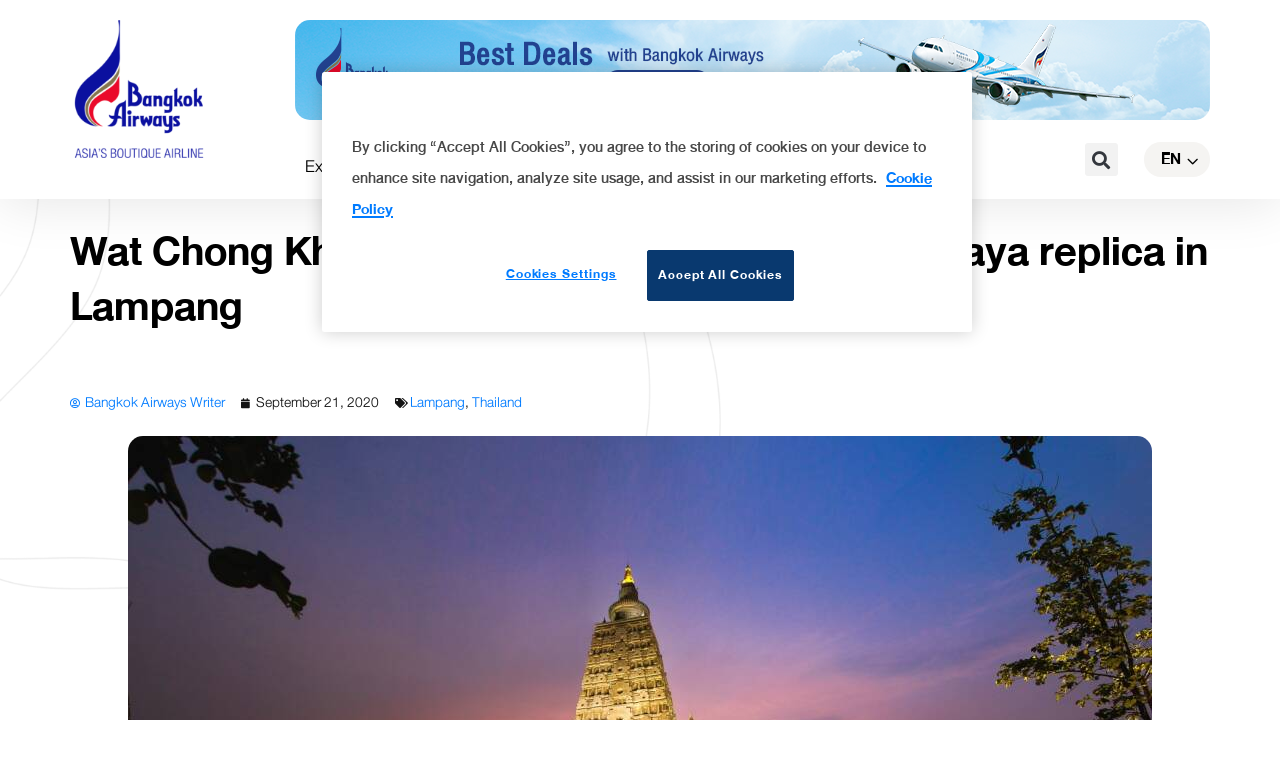

--- FILE ---
content_type: text/html; charset=UTF-8
request_url: https://blog.bangkokair.com/en/wat-chong-kham/
body_size: 38596
content:
<!DOCTYPE html>
<html lang="en-GB" prefix="og: https://ogp.me/ns#">
<head>
<meta charset="UTF-8">
<meta name="viewport" content="width=device-width, initial-scale=1">
	<link rel="profile" href="https://gmpg.org/xfn/11"> 
		<style>img:is([sizes="auto" i], [sizes^="auto," i]) { contain-intrinsic-size: 3000px 1500px }</style>
	
<!-- Google Tag Manager for WordPress by gtm4wp.com -->
<script data-cfasync="false" data-pagespeed-no-defer>
	var gtm4wp_datalayer_name = "dataLayer";
	var dataLayer = dataLayer || [];
</script>
<!-- End Google Tag Manager for WordPress by gtm4wp.com -->
<!-- Search Engine Optimization by Rank Math - https://rankmath.com/ -->
<title>Wat Chong Kham | Explore the life-sized Bodh Gaya replica in Lampang | Bangkok Airways Travel Blog</title>
<meta name="description" content="Bangkok Travel Blog, Thailand Travel Blog, Thailand Travel Itinerary, Thailand Vacation, Flight Booking Offers by Bangkok Airways"/>
<meta name="robots" content="follow, index, max-snippet:-1, max-video-preview:-1, max-image-preview:large"/>
<link rel="canonical" href="https://blog.bangkokair.com/en/wat-chong-kham/" />
<meta property="og:locale" content="en_GB" />
<meta property="og:type" content="article" />
<meta property="og:title" content="Wat Chong Kham | Explore the life-sized Bodh Gaya replica in Lampang | Bangkok Airways Travel Blog" />
<meta property="og:description" content="Bangkok Travel Blog, Thailand Travel Blog, Thailand Travel Itinerary, Thailand Vacation, Flight Booking Offers by Bangkok Airways" />
<meta property="og:url" content="https://blog.bangkokair.com/en/wat-chong-kham/" />
<meta property="og:site_name" content="Bangkok Airways Asia Travel Blog" />
<meta property="article:publisher" content="https://www.facebook.com/FlyBangkokAir/" />
<meta property="article:section" content="Lampang" />
<meta property="og:updated_time" content="2024-10-25T12:00:41+07:00" />
<meta property="og:image" content="https://blog.bangkokair.com/wp-content/uploads/2020/09/batch_112-1.jpg" />
<meta property="og:image:secure_url" content="https://blog.bangkokair.com/wp-content/uploads/2020/09/batch_112-1.jpg" />
<meta property="og:image:width" content="1024" />
<meta property="og:image:height" content="553" />
<meta property="og:image:alt" content="Wat Chong Kham | Explore the life-sized Bodh Gaya replica in Lampang" />
<meta property="og:image:type" content="image/jpeg" />
<meta property="article:published_time" content="2020-09-21T17:03:13+07:00" />
<meta property="article:modified_time" content="2024-10-25T12:00:41+07:00" />
<meta name="twitter:card" content="summary_large_image" />
<meta name="twitter:title" content="Wat Chong Kham | Explore the life-sized Bodh Gaya replica in Lampang | Bangkok Airways Travel Blog" />
<meta name="twitter:description" content="Bangkok Travel Blog, Thailand Travel Blog, Thailand Travel Itinerary, Thailand Vacation, Flight Booking Offers by Bangkok Airways" />
<meta name="twitter:site" content="@bangkok_airways" />
<meta name="twitter:creator" content="@bangkok_airways" />
<meta name="twitter:image" content="https://blog.bangkokair.com/wp-content/uploads/2020/09/batch_112-1.jpg" />
<meta name="twitter:label1" content="Written by" />
<meta name="twitter:data1" content="Bangkok Airways Writer" />
<meta name="twitter:label2" content="Time to read" />
<meta name="twitter:data2" content="1 minute" />
<script type="application/ld+json" class="rank-math-schema">{"@context":"https://schema.org","@graph":[{"@type":"Place","@id":"https://blog.bangkokair.com/#place","geo":{"@type":"GeoCoordinates","latitude":"13.806221","longitude":"100.559497"},"hasMap":"https://www.google.com/maps/search/?api=1&amp;query=13.806221,100.559497","address":{"@type":"PostalAddress","streetAddress":"99 Mu 14, Vibhavadirangsit Rd., Chom Phon","addressLocality":"Chatuchak","addressRegion":"Bangkok","postalCode":"10900","addressCountry":"TH"}},{"@type":["Airline","Organization"],"@id":"https://blog.bangkokair.com/#organization","name":"Bangkok Airways","url":"https://blog.bangkokair.com","sameAs":["https://www.facebook.com/FlyBangkokAir/","https://twitter.com/bangkok_airways","https://www.instagram.com/bangkokairways/"],"email":"reservation@bangkokair.com","address":{"@type":"PostalAddress","streetAddress":"99 Mu 14, Vibhavadirangsit Rd., Chom Phon","addressLocality":"Chatuchak","addressRegion":"Bangkok","postalCode":"10900","addressCountry":"TH"},"logo":{"@type":"ImageObject","@id":"https://blog.bangkokair.com/#logo","url":"https://blog.bangkokair.com/wp-content/uploads/2023/04/logo-bangkok-airways.svg","contentUrl":"https://blog.bangkokair.com/wp-content/uploads/2023/04/logo-bangkok-airways.svg","caption":"Bangkok Airways Asia Travel Blog","inLanguage":"en-GB","width":"138","height":"138"},"contactPoint":[{"@type":"ContactPoint","telephone":"1771","contactType":"customer support"},{"@type":"ContactPoint","telephone":"+66-2-270-6699","contactType":"customer support"}],"description":"Bangkok Airways is a full-service airline offering 20kg baggage allowance, in-flight meals, and seat selection on domestic and international routes.\r\n","legalName":"Bangkok Airways Public Co.,Ltd.","location":{"@id":"https://blog.bangkokair.com/#place"}},{"@type":"WebSite","@id":"https://blog.bangkokair.com/#website","url":"https://blog.bangkokair.com","name":"Bangkok Airways Asia Travel Blog","alternateName":"Bangkok Airways Blog","publisher":{"@id":"https://blog.bangkokair.com/#organization"},"inLanguage":"en-GB"},{"@type":"ImageObject","@id":"https://blog.bangkokair.com/wp-content/uploads/2020/09/batch_112-1.jpg","url":"https://blog.bangkokair.com/wp-content/uploads/2020/09/batch_112-1.jpg","width":"1024","height":"553","inLanguage":"en-GB"},{"@type":"BreadcrumbList","@id":"https://blog.bangkokair.com/en/wat-chong-kham/#breadcrumb","itemListElement":[{"@type":"ListItem","position":"1","item":{"@id":"https://blog.bangkokair.com","name":"Home"}},{"@type":"ListItem","position":"2","item":{"@id":"https://blog.bangkokair.com/en/wat-chong-kham/","name":"Wat Chong Kham | Explore the life-sized Bodh Gaya replica in Lampang"}}]},{"@type":"WebPage","@id":"https://blog.bangkokair.com/en/wat-chong-kham/#webpage","url":"https://blog.bangkokair.com/en/wat-chong-kham/","name":"Wat Chong Kham | Explore the life-sized Bodh Gaya replica in Lampang | Bangkok Airways Travel Blog","datePublished":"2020-09-21T17:03:13+07:00","dateModified":"2024-10-25T12:00:41+07:00","isPartOf":{"@id":"https://blog.bangkokair.com/#website"},"primaryImageOfPage":{"@id":"https://blog.bangkokair.com/wp-content/uploads/2020/09/batch_112-1.jpg"},"inLanguage":"en-GB","breadcrumb":{"@id":"https://blog.bangkokair.com/en/wat-chong-kham/#breadcrumb"}},{"@type":"Person","@id":"https://blog.bangkokair.com/en/wat-chong-kham/#author","name":"Bangkok Airways Writer","image":{"@type":"ImageObject","@id":"https://secure.gravatar.com/avatar/63ed3a3b331a4216e05b44d97d6629271fe9d36d23e2470839cb7c35e3b13ada?s=96&amp;d=mm&amp;r=g","url":"https://secure.gravatar.com/avatar/63ed3a3b331a4216e05b44d97d6629271fe9d36d23e2470839cb7c35e3b13ada?s=96&amp;d=mm&amp;r=g","caption":"Bangkok Airways Writer","inLanguage":"en-GB"},"worksFor":{"@id":"https://blog.bangkokair.com/#organization"}},{"@type":"BlogPosting","headline":"Wat Chong Kham | Explore the life-sized Bodh Gaya replica in Lampang | Bangkok Airways Travel Blog","datePublished":"2020-09-21T17:03:13+07:00","dateModified":"2024-10-25T12:00:41+07:00","author":{"@id":"https://blog.bangkokair.com/en/wat-chong-kham/#author","name":"Bangkok Airways Writer"},"publisher":{"@id":"https://blog.bangkokair.com/#organization"},"description":"Bangkok Travel Blog, Thailand Travel Blog, Thailand Travel Itinerary, Thailand Vacation, Flight Booking Offers by Bangkok Airways","name":"Wat Chong Kham | Explore the life-sized Bodh Gaya replica in Lampang | Bangkok Airways Travel Blog","@id":"https://blog.bangkokair.com/en/wat-chong-kham/#richSnippet","isPartOf":{"@id":"https://blog.bangkokair.com/en/wat-chong-kham/#webpage"},"image":{"@id":"https://blog.bangkokair.com/wp-content/uploads/2020/09/batch_112-1.jpg"},"inLanguage":"en-GB","mainEntityOfPage":{"@id":"https://blog.bangkokair.com/en/wat-chong-kham/#webpage"}}]}</script>
<!-- /Rank Math WordPress SEO plugin -->

<link rel="alternate" type="application/rss+xml" title="Bangkok Airways Travel Blog &raquo; Feed" href="https://blog.bangkokair.com/en/feed/" />
<link rel="alternate" type="application/rss+xml" title="Bangkok Airways Travel Blog &raquo; Comments Feed" href="https://blog.bangkokair.com/en/comments/feed/" />
<script id="wpp-js" src="https://blog.bangkokair.com/wp-content/plugins/wordpress-popular-posts/assets/js/wpp.min.js?ver=7.3.5" data-sampling="0" data-sampling-rate="100" data-api-url="https://blog.bangkokair.com/wp-json/wordpress-popular-posts" data-post-id="7492" data-token="21ebf5b943" data-lang="en" data-debug="0"></script>
<link rel="alternate" type="application/rss+xml" title="Bangkok Airways Travel Blog &raquo; Wat Chong Kham | Explore the life-sized Bodh Gaya replica in Lampang Comments Feed" href="https://blog.bangkokair.com/en/wat-chong-kham/feed/" />
<script>
window._wpemojiSettings = {"baseUrl":"https:\/\/s.w.org\/images\/core\/emoji\/16.0.1\/72x72\/","ext":".png","svgUrl":"https:\/\/s.w.org\/images\/core\/emoji\/16.0.1\/svg\/","svgExt":".svg","source":{"concatemoji":"https:\/\/blog.bangkokair.com\/wp-includes\/js\/wp-emoji-release.min.js?ver=6.8.3"}};
/*! This file is auto-generated */
!function(s,n){var o,i,e;function c(e){try{var t={supportTests:e,timestamp:(new Date).valueOf()};sessionStorage.setItem(o,JSON.stringify(t))}catch(e){}}function p(e,t,n){e.clearRect(0,0,e.canvas.width,e.canvas.height),e.fillText(t,0,0);var t=new Uint32Array(e.getImageData(0,0,e.canvas.width,e.canvas.height).data),a=(e.clearRect(0,0,e.canvas.width,e.canvas.height),e.fillText(n,0,0),new Uint32Array(e.getImageData(0,0,e.canvas.width,e.canvas.height).data));return t.every(function(e,t){return e===a[t]})}function u(e,t){e.clearRect(0,0,e.canvas.width,e.canvas.height),e.fillText(t,0,0);for(var n=e.getImageData(16,16,1,1),a=0;a<n.data.length;a++)if(0!==n.data[a])return!1;return!0}function f(e,t,n,a){switch(t){case"flag":return n(e,"\ud83c\udff3\ufe0f\u200d\u26a7\ufe0f","\ud83c\udff3\ufe0f\u200b\u26a7\ufe0f")?!1:!n(e,"\ud83c\udde8\ud83c\uddf6","\ud83c\udde8\u200b\ud83c\uddf6")&&!n(e,"\ud83c\udff4\udb40\udc67\udb40\udc62\udb40\udc65\udb40\udc6e\udb40\udc67\udb40\udc7f","\ud83c\udff4\u200b\udb40\udc67\u200b\udb40\udc62\u200b\udb40\udc65\u200b\udb40\udc6e\u200b\udb40\udc67\u200b\udb40\udc7f");case"emoji":return!a(e,"\ud83e\udedf")}return!1}function g(e,t,n,a){var r="undefined"!=typeof WorkerGlobalScope&&self instanceof WorkerGlobalScope?new OffscreenCanvas(300,150):s.createElement("canvas"),o=r.getContext("2d",{willReadFrequently:!0}),i=(o.textBaseline="top",o.font="600 32px Arial",{});return e.forEach(function(e){i[e]=t(o,e,n,a)}),i}function t(e){var t=s.createElement("script");t.src=e,t.defer=!0,s.head.appendChild(t)}"undefined"!=typeof Promise&&(o="wpEmojiSettingsSupports",i=["flag","emoji"],n.supports={everything:!0,everythingExceptFlag:!0},e=new Promise(function(e){s.addEventListener("DOMContentLoaded",e,{once:!0})}),new Promise(function(t){var n=function(){try{var e=JSON.parse(sessionStorage.getItem(o));if("object"==typeof e&&"number"==typeof e.timestamp&&(new Date).valueOf()<e.timestamp+604800&&"object"==typeof e.supportTests)return e.supportTests}catch(e){}return null}();if(!n){if("undefined"!=typeof Worker&&"undefined"!=typeof OffscreenCanvas&&"undefined"!=typeof URL&&URL.createObjectURL&&"undefined"!=typeof Blob)try{var e="postMessage("+g.toString()+"("+[JSON.stringify(i),f.toString(),p.toString(),u.toString()].join(",")+"));",a=new Blob([e],{type:"text/javascript"}),r=new Worker(URL.createObjectURL(a),{name:"wpTestEmojiSupports"});return void(r.onmessage=function(e){c(n=e.data),r.terminate(),t(n)})}catch(e){}c(n=g(i,f,p,u))}t(n)}).then(function(e){for(var t in e)n.supports[t]=e[t],n.supports.everything=n.supports.everything&&n.supports[t],"flag"!==t&&(n.supports.everythingExceptFlag=n.supports.everythingExceptFlag&&n.supports[t]);n.supports.everythingExceptFlag=n.supports.everythingExceptFlag&&!n.supports.flag,n.DOMReady=!1,n.readyCallback=function(){n.DOMReady=!0}}).then(function(){return e}).then(function(){var e;n.supports.everything||(n.readyCallback(),(e=n.source||{}).concatemoji?t(e.concatemoji):e.wpemoji&&e.twemoji&&(t(e.twemoji),t(e.wpemoji)))}))}((window,document),window._wpemojiSettings);
</script>
<link rel='stylesheet' id='astra-theme-css-css' href='https://blog.bangkokair.com/wp-content/themes/astra/assets/css/minified/main.min.css?ver=4.11.13' media='all' />
<style id='astra-theme-css-inline-css'>
:root{--ast-post-nav-space:0;--ast-container-default-xlg-padding:3em;--ast-container-default-lg-padding:3em;--ast-container-default-slg-padding:2em;--ast-container-default-md-padding:3em;--ast-container-default-sm-padding:3em;--ast-container-default-xs-padding:2.4em;--ast-container-default-xxs-padding:1.8em;--ast-code-block-background:#ECEFF3;--ast-comment-inputs-background:#F9FAFB;--ast-normal-container-width:1200px;--ast-narrow-container-width:750px;--ast-blog-title-font-weight:normal;--ast-blog-meta-weight:inherit;--ast-global-color-primary:var(--ast-global-color-5);--ast-global-color-secondary:var(--ast-global-color-4);--ast-global-color-alternate-background:var(--ast-global-color-7);--ast-global-color-subtle-background:var(--ast-global-color-6);--ast-bg-style-guide:#F8FAFC;--ast-shadow-style-guide:0px 0px 4px 0 #00000057;--ast-global-dark-bg-style:#fff;--ast-global-dark-lfs:#fbfbfb;--ast-widget-bg-color:#fafafa;--ast-wc-container-head-bg-color:#fbfbfb;--ast-title-layout-bg:#eeeeee;--ast-search-border-color:#e7e7e7;--ast-lifter-hover-bg:#e6e6e6;--ast-gallery-block-color:#000;--srfm-color-input-label:var(--ast-global-color-2);}html{font-size:100%;}a{color:var(--ast-global-color-0);}a:hover,a:focus{color:var(--ast-global-color-1);}body,button,input,select,textarea,.ast-button,.ast-custom-button{font-family:-apple-system,BlinkMacSystemFont,Segoe UI,Roboto,Oxygen-Sans,Ubuntu,Cantarell,Helvetica Neue,sans-serif;font-weight:400;font-size:16px;font-size:1rem;line-height:var(--ast-body-line-height,1.65em);}blockquote{color:var(--ast-global-color-3);}h1,h2,h3,h4,h5,h6,.entry-content :where(h1,h2,h3,h4,h5,h6),.site-title,.site-title a{font-weight:600;}.ast-site-identity .site-title a{color:var(--ast-global-color-2);}.site-title{font-size:26px;font-size:1.625rem;display:block;}.site-header .site-description{font-size:15px;font-size:0.9375rem;display:none;}.entry-title{font-size:26px;font-size:1.625rem;}.archive .ast-article-post .ast-article-inner,.blog .ast-article-post .ast-article-inner,.archive .ast-article-post .ast-article-inner:hover,.blog .ast-article-post .ast-article-inner:hover{overflow:hidden;}h1,.entry-content :where(h1){font-size:40px;font-size:2.5rem;font-weight:600;line-height:1.4em;}h2,.entry-content :where(h2){font-size:32px;font-size:2rem;font-weight:600;line-height:1.3em;}h3,.entry-content :where(h3){font-size:26px;font-size:1.625rem;font-weight:600;line-height:1.3em;}h4,.entry-content :where(h4){font-size:24px;font-size:1.5rem;line-height:1.2em;font-weight:600;}h5,.entry-content :where(h5){font-size:20px;font-size:1.25rem;line-height:1.2em;font-weight:600;}h6,.entry-content :where(h6){font-size:16px;font-size:1rem;line-height:1.25em;font-weight:600;}::selection{background-color:var(--ast-global-color-0);color:#ffffff;}body,h1,h2,h3,h4,h5,h6,.entry-title a,.entry-content :where(h1,h2,h3,h4,h5,h6){color:var(--ast-global-color-3);}.tagcloud a:hover,.tagcloud a:focus,.tagcloud a.current-item{color:#ffffff;border-color:var(--ast-global-color-0);background-color:var(--ast-global-color-0);}input:focus,input[type="text"]:focus,input[type="email"]:focus,input[type="url"]:focus,input[type="password"]:focus,input[type="reset"]:focus,input[type="search"]:focus,textarea:focus{border-color:var(--ast-global-color-0);}input[type="radio"]:checked,input[type=reset],input[type="checkbox"]:checked,input[type="checkbox"]:hover:checked,input[type="checkbox"]:focus:checked,input[type=range]::-webkit-slider-thumb{border-color:var(--ast-global-color-0);background-color:var(--ast-global-color-0);box-shadow:none;}.site-footer a:hover + .post-count,.site-footer a:focus + .post-count{background:var(--ast-global-color-0);border-color:var(--ast-global-color-0);}.single .nav-links .nav-previous,.single .nav-links .nav-next{color:var(--ast-global-color-0);}.entry-meta,.entry-meta *{line-height:1.45;color:var(--ast-global-color-0);}.entry-meta a:not(.ast-button):hover,.entry-meta a:not(.ast-button):hover *,.entry-meta a:not(.ast-button):focus,.entry-meta a:not(.ast-button):focus *,.page-links > .page-link,.page-links .page-link:hover,.post-navigation a:hover{color:var(--ast-global-color-1);}#cat option,.secondary .calendar_wrap thead a,.secondary .calendar_wrap thead a:visited{color:var(--ast-global-color-0);}.secondary .calendar_wrap #today,.ast-progress-val span{background:var(--ast-global-color-0);}.secondary a:hover + .post-count,.secondary a:focus + .post-count{background:var(--ast-global-color-0);border-color:var(--ast-global-color-0);}.calendar_wrap #today > a{color:#ffffff;}.page-links .page-link,.single .post-navigation a{color:var(--ast-global-color-0);}.ast-search-menu-icon .search-form button.search-submit{padding:0 4px;}.ast-search-menu-icon form.search-form{padding-right:0;}.ast-search-menu-icon.slide-search input.search-field{width:0;}.ast-header-search .ast-search-menu-icon.ast-dropdown-active .search-form,.ast-header-search .ast-search-menu-icon.ast-dropdown-active .search-field:focus{transition:all 0.2s;}.search-form input.search-field:focus{outline:none;}.ast-archive-title{color:var(--ast-global-color-2);}.widget-title,.widget .wp-block-heading{font-size:22px;font-size:1.375rem;color:var(--ast-global-color-2);}.ast-single-post .entry-content a,.ast-comment-content a:not(.ast-comment-edit-reply-wrap a){text-decoration:underline;}.ast-single-post .wp-block-button .wp-block-button__link,.ast-single-post .elementor-widget-button .elementor-button,.ast-single-post .entry-content .uagb-tab a,.ast-single-post .entry-content .uagb-ifb-cta a,.ast-single-post .entry-content .wp-block-uagb-buttons a,.ast-single-post .entry-content .uabb-module-content a,.ast-single-post .entry-content .uagb-post-grid a,.ast-single-post .entry-content .uagb-timeline a,.ast-single-post .entry-content .uagb-toc__wrap a,.ast-single-post .entry-content .uagb-taxomony-box a,.entry-content .wp-block-latest-posts > li > a,.ast-single-post .entry-content .wp-block-file__button,a.ast-post-filter-single,.ast-single-post .wp-block-buttons .wp-block-button.is-style-outline .wp-block-button__link,.ast-single-post .ast-comment-content .comment-reply-link,.ast-single-post .ast-comment-content .comment-edit-link{text-decoration:none;}.ast-search-menu-icon.slide-search a:focus-visible:focus-visible,.astra-search-icon:focus-visible,#close:focus-visible,a:focus-visible,.ast-menu-toggle:focus-visible,.site .skip-link:focus-visible,.wp-block-loginout input:focus-visible,.wp-block-search.wp-block-search__button-inside .wp-block-search__inside-wrapper,.ast-header-navigation-arrow:focus-visible,.ast-orders-table__row .ast-orders-table__cell:focus-visible,a#ast-apply-coupon:focus-visible,#ast-apply-coupon:focus-visible,#close:focus-visible,.button.search-submit:focus-visible,#search_submit:focus,.normal-search:focus-visible,.ast-header-account-wrap:focus-visible,.astra-cart-drawer-close:focus,.ast-single-variation:focus,.ast-button:focus{outline-style:dotted;outline-color:inherit;outline-width:thin;}input:focus,input[type="text"]:focus,input[type="email"]:focus,input[type="url"]:focus,input[type="password"]:focus,input[type="reset"]:focus,input[type="search"]:focus,input[type="number"]:focus,textarea:focus,.wp-block-search__input:focus,[data-section="section-header-mobile-trigger"] .ast-button-wrap .ast-mobile-menu-trigger-minimal:focus,.ast-mobile-popup-drawer.active .menu-toggle-close:focus,#ast-scroll-top:focus,#coupon_code:focus,#ast-coupon-code:focus{border-style:dotted;border-color:inherit;border-width:thin;}input{outline:none;}.ast-logo-title-inline .site-logo-img{padding-right:1em;}body .ast-oembed-container *{position:absolute;top:0;width:100%;height:100%;left:0;}body .wp-block-embed-pocket-casts .ast-oembed-container *{position:unset;}.ast-single-post-featured-section + article {margin-top: 2em;}.site-content .ast-single-post-featured-section img {width: 100%;overflow: hidden;object-fit: cover;}.site > .ast-single-related-posts-container {margin-top: 0;}@media (min-width: 922px) {.ast-desktop .ast-container--narrow {max-width: var(--ast-narrow-container-width);margin: 0 auto;}}.ast-page-builder-template .hentry {margin: 0;}.ast-page-builder-template .site-content > .ast-container {max-width: 100%;padding: 0;}.ast-page-builder-template .site .site-content #primary {padding: 0;margin: 0;}.ast-page-builder-template .no-results {text-align: center;margin: 4em auto;}.ast-page-builder-template .ast-pagination {padding: 2em;}.ast-page-builder-template .entry-header.ast-no-title.ast-no-thumbnail {margin-top: 0;}.ast-page-builder-template .entry-header.ast-header-without-markup {margin-top: 0;margin-bottom: 0;}.ast-page-builder-template .entry-header.ast-no-title.ast-no-meta {margin-bottom: 0;}.ast-page-builder-template.single .post-navigation {padding-bottom: 2em;}.ast-page-builder-template.single-post .site-content > .ast-container {max-width: 100%;}.ast-page-builder-template .entry-header {margin-top: 2em;margin-left: auto;margin-right: auto;}.ast-single-post.ast-page-builder-template .site-main > article {padding-top: 2em;padding-left: 20px;padding-right: 20px;}.ast-page-builder-template .ast-archive-description {margin: 2em auto 0;padding-left: 20px;padding-right: 20px;}.ast-page-builder-template .ast-row {margin-left: 0;margin-right: 0;}.single.ast-page-builder-template .entry-header + .entry-content,.single.ast-page-builder-template .ast-single-entry-banner + .site-content article .entry-content {margin-bottom: 2em;}@media(min-width: 921px) {.ast-page-builder-template.archive.ast-right-sidebar .ast-row article,.ast-page-builder-template.archive.ast-left-sidebar .ast-row article {padding-left: 0;padding-right: 0;}}@media (max-width:921.9px){#ast-desktop-header{display:none;}}@media (min-width:922px){#ast-mobile-header{display:none;}}@media( max-width: 420px ) {.single .nav-links .nav-previous,.single .nav-links .nav-next {width: 100%;text-align: center;}}.wp-block-buttons.aligncenter{justify-content:center;}@media (max-width:921px){.ast-theme-transparent-header #primary,.ast-theme-transparent-header #secondary{padding:0;}}@media (max-width:921px){.ast-plain-container.ast-no-sidebar #primary{padding:0;}}.ast-plain-container.ast-no-sidebar #primary{margin-top:0;margin-bottom:0;}@media (min-width:1200px){.ast-plain-container.ast-no-sidebar #primary{margin-top:60px;margin-bottom:60px;}}.wp-block-button.is-style-outline .wp-block-button__link{border-color:var(--ast-global-color-0);}div.wp-block-button.is-style-outline > .wp-block-button__link:not(.has-text-color),div.wp-block-button.wp-block-button__link.is-style-outline:not(.has-text-color){color:var(--ast-global-color-0);}.wp-block-button.is-style-outline .wp-block-button__link:hover,.wp-block-buttons .wp-block-button.is-style-outline .wp-block-button__link:focus,.wp-block-buttons .wp-block-button.is-style-outline > .wp-block-button__link:not(.has-text-color):hover,.wp-block-buttons .wp-block-button.wp-block-button__link.is-style-outline:not(.has-text-color):hover{color:#ffffff;background-color:var(--ast-global-color-1);border-color:var(--ast-global-color-1);}.post-page-numbers.current .page-link,.ast-pagination .page-numbers.current{color:#ffffff;border-color:var(--ast-global-color-0);background-color:var(--ast-global-color-0);}.wp-block-button.is-style-outline .wp-block-button__link.wp-element-button,.ast-outline-button{border-color:var(--ast-global-color-0);font-family:inherit;font-weight:500;font-size:16px;font-size:1rem;line-height:1em;}.wp-block-buttons .wp-block-button.is-style-outline > .wp-block-button__link:not(.has-text-color),.wp-block-buttons .wp-block-button.wp-block-button__link.is-style-outline:not(.has-text-color),.ast-outline-button{color:var(--ast-global-color-0);}.wp-block-button.is-style-outline .wp-block-button__link:hover,.wp-block-buttons .wp-block-button.is-style-outline .wp-block-button__link:focus,.wp-block-buttons .wp-block-button.is-style-outline > .wp-block-button__link:not(.has-text-color):hover,.wp-block-buttons .wp-block-button.wp-block-button__link.is-style-outline:not(.has-text-color):hover,.ast-outline-button:hover,.ast-outline-button:focus,.wp-block-uagb-buttons-child .uagb-buttons-repeater.ast-outline-button:hover,.wp-block-uagb-buttons-child .uagb-buttons-repeater.ast-outline-button:focus{color:#ffffff;background-color:var(--ast-global-color-1);border-color:var(--ast-global-color-1);}.wp-block-button .wp-block-button__link.wp-element-button.is-style-outline:not(.has-background),.wp-block-button.is-style-outline>.wp-block-button__link.wp-element-button:not(.has-background),.ast-outline-button{background-color:transparent;}.entry-content[data-ast-blocks-layout] > figure{margin-bottom:1em;}h1.widget-title{font-weight:600;}h2.widget-title{font-weight:600;}h3.widget-title{font-weight:600;}.elementor-widget-container .elementor-loop-container .e-loop-item[data-elementor-type="loop-item"]{width:100%;}#page{display:flex;flex-direction:column;min-height:100vh;}.ast-404-layout-1 h1.page-title{color:var(--ast-global-color-2);}.single .post-navigation a{line-height:1em;height:inherit;}.error-404 .page-sub-title{font-size:1.5rem;font-weight:inherit;}.search .site-content .content-area .search-form{margin-bottom:0;}#page .site-content{flex-grow:1;}.widget{margin-bottom:1.25em;}#secondary li{line-height:1.5em;}#secondary .wp-block-group h2{margin-bottom:0.7em;}#secondary h2{font-size:1.7rem;}.ast-separate-container .ast-article-post,.ast-separate-container .ast-article-single,.ast-separate-container .comment-respond{padding:3em;}.ast-separate-container .ast-article-single .ast-article-single{padding:0;}.ast-article-single .wp-block-post-template-is-layout-grid{padding-left:0;}.ast-separate-container .comments-title,.ast-narrow-container .comments-title{padding:1.5em 2em;}.ast-page-builder-template .comment-form-textarea,.ast-comment-formwrap .ast-grid-common-col{padding:0;}.ast-comment-formwrap{padding:0;display:inline-flex;column-gap:20px;width:100%;margin-left:0;margin-right:0;}.comments-area textarea#comment:focus,.comments-area textarea#comment:active,.comments-area .ast-comment-formwrap input[type="text"]:focus,.comments-area .ast-comment-formwrap input[type="text"]:active {box-shadow:none;outline:none;}.archive.ast-page-builder-template .entry-header{margin-top:2em;}.ast-page-builder-template .ast-comment-formwrap{width:100%;}.entry-title{margin-bottom:0.5em;}.ast-archive-description p{font-size:inherit;font-weight:inherit;line-height:inherit;}.ast-separate-container .ast-comment-list li.depth-1,.hentry{margin-bottom:2em;}@media (min-width:921px){.ast-left-sidebar.ast-page-builder-template #secondary,.archive.ast-right-sidebar.ast-page-builder-template .site-main{padding-left:20px;padding-right:20px;}}@media (max-width:544px){.ast-comment-formwrap.ast-row{column-gap:10px;display:inline-block;}#ast-commentform .ast-grid-common-col{position:relative;width:100%;}}@media (min-width:1201px){.ast-separate-container .ast-article-post,.ast-separate-container .ast-article-single,.ast-separate-container .ast-author-box,.ast-separate-container .ast-404-layout-1,.ast-separate-container .no-results{padding:3em;}}@media (max-width:921px){.ast-left-sidebar #content > .ast-container{display:flex;flex-direction:column-reverse;width:100%;}}@media (min-width:922px){.ast-separate-container.ast-right-sidebar #primary,.ast-separate-container.ast-left-sidebar #primary{border:0;}.search-no-results.ast-separate-container #primary{margin-bottom:4em;}}.elementor-widget-button .elementor-button{border-style:solid;text-decoration:none;border-top-width:0;border-right-width:0;border-left-width:0;border-bottom-width:0;}body .elementor-button.elementor-size-sm,body .elementor-button.elementor-size-xs,body .elementor-button.elementor-size-md,body .elementor-button.elementor-size-lg,body .elementor-button.elementor-size-xl,body .elementor-button{padding-top:15px;padding-right:30px;padding-bottom:15px;padding-left:30px;}@media (max-width:921px){.elementor-widget-button .elementor-button.elementor-size-sm,.elementor-widget-button .elementor-button.elementor-size-xs,.elementor-widget-button .elementor-button.elementor-size-md,.elementor-widget-button .elementor-button.elementor-size-lg,.elementor-widget-button .elementor-button.elementor-size-xl,.elementor-widget-button .elementor-button{padding-top:14px;padding-right:28px;padding-bottom:14px;padding-left:28px;}}@media (max-width:544px){.elementor-widget-button .elementor-button.elementor-size-sm,.elementor-widget-button .elementor-button.elementor-size-xs,.elementor-widget-button .elementor-button.elementor-size-md,.elementor-widget-button .elementor-button.elementor-size-lg,.elementor-widget-button .elementor-button.elementor-size-xl,.elementor-widget-button .elementor-button{padding-top:12px;padding-right:24px;padding-bottom:12px;padding-left:24px;}}.elementor-widget-button .elementor-button{border-color:var(--ast-global-color-0);background-color:var(--ast-global-color-0);}.elementor-widget-button .elementor-button:hover,.elementor-widget-button .elementor-button:focus{color:#ffffff;background-color:var(--ast-global-color-1);border-color:var(--ast-global-color-1);}.wp-block-button .wp-block-button__link ,.elementor-widget-button .elementor-button{color:#ffffff;}.elementor-widget-button .elementor-button{font-weight:500;font-size:16px;font-size:1rem;line-height:1em;}body .elementor-button.elementor-size-sm,body .elementor-button.elementor-size-xs,body .elementor-button.elementor-size-md,body .elementor-button.elementor-size-lg,body .elementor-button.elementor-size-xl,body .elementor-button{font-size:16px;font-size:1rem;}.wp-block-button .wp-block-button__link:hover,.wp-block-button .wp-block-button__link:focus{color:#ffffff;background-color:var(--ast-global-color-1);border-color:var(--ast-global-color-1);}.elementor-widget-heading h1.elementor-heading-title{line-height:1.4em;}.elementor-widget-heading h2.elementor-heading-title{line-height:1.3em;}.elementor-widget-heading h3.elementor-heading-title{line-height:1.3em;}.elementor-widget-heading h4.elementor-heading-title{line-height:1.2em;}.elementor-widget-heading h5.elementor-heading-title{line-height:1.2em;}.elementor-widget-heading h6.elementor-heading-title{line-height:1.25em;}.wp-block-button .wp-block-button__link,.wp-block-search .wp-block-search__button,body .wp-block-file .wp-block-file__button{border-color:var(--ast-global-color-0);background-color:var(--ast-global-color-0);color:#ffffff;font-family:inherit;font-weight:500;line-height:1em;font-size:16px;font-size:1rem;padding-top:15px;padding-right:30px;padding-bottom:15px;padding-left:30px;}@media (max-width:921px){.wp-block-button .wp-block-button__link,.wp-block-search .wp-block-search__button,body .wp-block-file .wp-block-file__button{padding-top:14px;padding-right:28px;padding-bottom:14px;padding-left:28px;}}@media (max-width:544px){.wp-block-button .wp-block-button__link,.wp-block-search .wp-block-search__button,body .wp-block-file .wp-block-file__button{padding-top:12px;padding-right:24px;padding-bottom:12px;padding-left:24px;}}.menu-toggle,button,.ast-button,.ast-custom-button,.button,input#submit,input[type="button"],input[type="submit"],input[type="reset"],form[CLASS*="wp-block-search__"].wp-block-search .wp-block-search__inside-wrapper .wp-block-search__button,body .wp-block-file .wp-block-file__button,.search .search-submit{border-style:solid;border-top-width:0;border-right-width:0;border-left-width:0;border-bottom-width:0;color:#ffffff;border-color:var(--ast-global-color-0);background-color:var(--ast-global-color-0);padding-top:15px;padding-right:30px;padding-bottom:15px;padding-left:30px;font-family:inherit;font-weight:500;font-size:16px;font-size:1rem;line-height:1em;}button:focus,.menu-toggle:hover,button:hover,.ast-button:hover,.ast-custom-button:hover .button:hover,.ast-custom-button:hover ,input[type=reset]:hover,input[type=reset]:focus,input#submit:hover,input#submit:focus,input[type="button"]:hover,input[type="button"]:focus,input[type="submit"]:hover,input[type="submit"]:focus,form[CLASS*="wp-block-search__"].wp-block-search .wp-block-search__inside-wrapper .wp-block-search__button:hover,form[CLASS*="wp-block-search__"].wp-block-search .wp-block-search__inside-wrapper .wp-block-search__button:focus,body .wp-block-file .wp-block-file__button:hover,body .wp-block-file .wp-block-file__button:focus{color:#ffffff;background-color:var(--ast-global-color-1);border-color:var(--ast-global-color-1);}form[CLASS*="wp-block-search__"].wp-block-search .wp-block-search__inside-wrapper .wp-block-search__button.has-icon{padding-top:calc(15px - 3px);padding-right:calc(30px - 3px);padding-bottom:calc(15px - 3px);padding-left:calc(30px - 3px);}@media (max-width:921px){.menu-toggle,button,.ast-button,.ast-custom-button,.button,input#submit,input[type="button"],input[type="submit"],input[type="reset"],form[CLASS*="wp-block-search__"].wp-block-search .wp-block-search__inside-wrapper .wp-block-search__button,body .wp-block-file .wp-block-file__button,.search .search-submit{padding-top:14px;padding-right:28px;padding-bottom:14px;padding-left:28px;}}@media (max-width:544px){.menu-toggle,button,.ast-button,.ast-custom-button,.button,input#submit,input[type="button"],input[type="submit"],input[type="reset"],form[CLASS*="wp-block-search__"].wp-block-search .wp-block-search__inside-wrapper .wp-block-search__button,body .wp-block-file .wp-block-file__button,.search .search-submit{padding-top:12px;padding-right:24px;padding-bottom:12px;padding-left:24px;}}@media (max-width:921px){.ast-mobile-header-stack .main-header-bar .ast-search-menu-icon{display:inline-block;}.ast-header-break-point.ast-header-custom-item-outside .ast-mobile-header-stack .main-header-bar .ast-search-icon{margin:0;}.ast-comment-avatar-wrap img{max-width:2.5em;}.ast-comment-meta{padding:0 1.8888em 1.3333em;}.ast-separate-container .ast-comment-list li.depth-1{padding:1.5em 2.14em;}.ast-separate-container .comment-respond{padding:2em 2.14em;}}@media (min-width:544px){.ast-container{max-width:100%;}}@media (max-width:544px){.ast-separate-container .ast-article-post,.ast-separate-container .ast-article-single,.ast-separate-container .comments-title,.ast-separate-container .ast-archive-description{padding:1.5em 1em;}.ast-separate-container #content .ast-container{padding-left:0.54em;padding-right:0.54em;}.ast-separate-container .ast-comment-list .bypostauthor{padding:.5em;}.ast-search-menu-icon.ast-dropdown-active .search-field{width:170px;}} #ast-mobile-header .ast-site-header-cart-li a{pointer-events:none;}.ast-separate-container{background-color:var(--ast-global-color-4);}@media (max-width:921px){.site-title{display:block;}.site-header .site-description{display:none;}h1,.entry-content :where(h1){font-size:30px;}h2,.entry-content :where(h2){font-size:25px;}h3,.entry-content :where(h3){font-size:20px;}}@media (max-width:544px){.site-title{display:block;}.site-header .site-description{display:none;}h1,.entry-content :where(h1){font-size:30px;}h2,.entry-content :where(h2){font-size:25px;}h3,.entry-content :where(h3){font-size:20px;}}@media (max-width:921px){html{font-size:91.2%;}}@media (max-width:544px){html{font-size:91.2%;}}@media (min-width:922px){.ast-container{max-width:1240px;}}@media (min-width:922px){.site-content .ast-container{display:flex;}}@media (max-width:921px){.site-content .ast-container{flex-direction:column;}}@media (min-width:922px){.main-header-menu .sub-menu .menu-item.ast-left-align-sub-menu:hover > .sub-menu,.main-header-menu .sub-menu .menu-item.ast-left-align-sub-menu.focus > .sub-menu{margin-left:-0px;}}.site .comments-area{padding-bottom:3em;}.wp-block-file {display: flex;align-items: center;flex-wrap: wrap;justify-content: space-between;}.wp-block-pullquote {border: none;}.wp-block-pullquote blockquote::before {content: "\201D";font-family: "Helvetica",sans-serif;display: flex;transform: rotate( 180deg );font-size: 6rem;font-style: normal;line-height: 1;font-weight: bold;align-items: center;justify-content: center;}.has-text-align-right > blockquote::before {justify-content: flex-start;}.has-text-align-left > blockquote::before {justify-content: flex-end;}figure.wp-block-pullquote.is-style-solid-color blockquote {max-width: 100%;text-align: inherit;}:root {--wp--custom--ast-default-block-top-padding: 3em;--wp--custom--ast-default-block-right-padding: 3em;--wp--custom--ast-default-block-bottom-padding: 3em;--wp--custom--ast-default-block-left-padding: 3em;--wp--custom--ast-container-width: 1200px;--wp--custom--ast-content-width-size: 1200px;--wp--custom--ast-wide-width-size: calc(1200px + var(--wp--custom--ast-default-block-left-padding) + var(--wp--custom--ast-default-block-right-padding));}.ast-narrow-container {--wp--custom--ast-content-width-size: 750px;--wp--custom--ast-wide-width-size: 750px;}@media(max-width: 921px) {:root {--wp--custom--ast-default-block-top-padding: 3em;--wp--custom--ast-default-block-right-padding: 2em;--wp--custom--ast-default-block-bottom-padding: 3em;--wp--custom--ast-default-block-left-padding: 2em;}}@media(max-width: 544px) {:root {--wp--custom--ast-default-block-top-padding: 3em;--wp--custom--ast-default-block-right-padding: 1.5em;--wp--custom--ast-default-block-bottom-padding: 3em;--wp--custom--ast-default-block-left-padding: 1.5em;}}.entry-content > .wp-block-group,.entry-content > .wp-block-cover,.entry-content > .wp-block-columns {padding-top: var(--wp--custom--ast-default-block-top-padding);padding-right: var(--wp--custom--ast-default-block-right-padding);padding-bottom: var(--wp--custom--ast-default-block-bottom-padding);padding-left: var(--wp--custom--ast-default-block-left-padding);}.ast-plain-container.ast-no-sidebar .entry-content > .alignfull,.ast-page-builder-template .ast-no-sidebar .entry-content > .alignfull {margin-left: calc( -50vw + 50%);margin-right: calc( -50vw + 50%);max-width: 100vw;width: 100vw;}.ast-plain-container.ast-no-sidebar .entry-content .alignfull .alignfull,.ast-page-builder-template.ast-no-sidebar .entry-content .alignfull .alignfull,.ast-plain-container.ast-no-sidebar .entry-content .alignfull .alignwide,.ast-page-builder-template.ast-no-sidebar .entry-content .alignfull .alignwide,.ast-plain-container.ast-no-sidebar .entry-content .alignwide .alignfull,.ast-page-builder-template.ast-no-sidebar .entry-content .alignwide .alignfull,.ast-plain-container.ast-no-sidebar .entry-content .alignwide .alignwide,.ast-page-builder-template.ast-no-sidebar .entry-content .alignwide .alignwide,.ast-plain-container.ast-no-sidebar .entry-content .wp-block-column .alignfull,.ast-page-builder-template.ast-no-sidebar .entry-content .wp-block-column .alignfull,.ast-plain-container.ast-no-sidebar .entry-content .wp-block-column .alignwide,.ast-page-builder-template.ast-no-sidebar .entry-content .wp-block-column .alignwide {margin-left: auto;margin-right: auto;width: 100%;}[data-ast-blocks-layout] .wp-block-separator:not(.is-style-dots) {height: 0;}[data-ast-blocks-layout] .wp-block-separator {margin: 20px auto;}[data-ast-blocks-layout] .wp-block-separator:not(.is-style-wide):not(.is-style-dots) {max-width: 100px;}[data-ast-blocks-layout] .wp-block-separator.has-background {padding: 0;}.entry-content[data-ast-blocks-layout] > * {max-width: var(--wp--custom--ast-content-width-size);margin-left: auto;margin-right: auto;}.entry-content[data-ast-blocks-layout] > .alignwide {max-width: var(--wp--custom--ast-wide-width-size);}.entry-content[data-ast-blocks-layout] .alignfull {max-width: none;}.entry-content .wp-block-columns {margin-bottom: 0;}blockquote {margin: 1.5em;border-color: rgba(0,0,0,0.05);}.wp-block-quote:not(.has-text-align-right):not(.has-text-align-center) {border-left: 5px solid rgba(0,0,0,0.05);}.has-text-align-right > blockquote,blockquote.has-text-align-right {border-right: 5px solid rgba(0,0,0,0.05);}.has-text-align-left > blockquote,blockquote.has-text-align-left {border-left: 5px solid rgba(0,0,0,0.05);}.wp-block-site-tagline,.wp-block-latest-posts .read-more {margin-top: 15px;}.wp-block-loginout p label {display: block;}.wp-block-loginout p:not(.login-remember):not(.login-submit) input {width: 100%;}.wp-block-loginout input:focus {border-color: transparent;}.wp-block-loginout input:focus {outline: thin dotted;}.entry-content .wp-block-media-text .wp-block-media-text__content {padding: 0 0 0 8%;}.entry-content .wp-block-media-text.has-media-on-the-right .wp-block-media-text__content {padding: 0 8% 0 0;}.entry-content .wp-block-media-text.has-background .wp-block-media-text__content {padding: 8%;}.entry-content .wp-block-cover:not([class*="background-color"]):not(.has-text-color.has-link-color) .wp-block-cover__inner-container,.entry-content .wp-block-cover:not([class*="background-color"]) .wp-block-cover-image-text,.entry-content .wp-block-cover:not([class*="background-color"]) .wp-block-cover-text,.entry-content .wp-block-cover-image:not([class*="background-color"]) .wp-block-cover__inner-container,.entry-content .wp-block-cover-image:not([class*="background-color"]) .wp-block-cover-image-text,.entry-content .wp-block-cover-image:not([class*="background-color"]) .wp-block-cover-text {color: var(--ast-global-color-primary,var(--ast-global-color-5));}.wp-block-loginout .login-remember input {width: 1.1rem;height: 1.1rem;margin: 0 5px 4px 0;vertical-align: middle;}.wp-block-latest-posts > li > *:first-child,.wp-block-latest-posts:not(.is-grid) > li:first-child {margin-top: 0;}.entry-content > .wp-block-buttons,.entry-content > .wp-block-uagb-buttons {margin-bottom: 1.5em;}.wp-block-search__inside-wrapper .wp-block-search__input {padding: 0 10px;color: var(--ast-global-color-3);background: var(--ast-global-color-primary,var(--ast-global-color-5));border-color: var(--ast-border-color);}.wp-block-latest-posts .read-more {margin-bottom: 1.5em;}.wp-block-search__no-button .wp-block-search__inside-wrapper .wp-block-search__input {padding-top: 5px;padding-bottom: 5px;}.wp-block-latest-posts .wp-block-latest-posts__post-date,.wp-block-latest-posts .wp-block-latest-posts__post-author {font-size: 1rem;}.wp-block-latest-posts > li > *,.wp-block-latest-posts:not(.is-grid) > li {margin-top: 12px;margin-bottom: 12px;}.ast-page-builder-template .entry-content[data-ast-blocks-layout] > *,.ast-page-builder-template .entry-content[data-ast-blocks-layout] > .alignfull:where(:not(.wp-block-group):not(.uagb-is-root-container):not(.spectra-is-root-container)) > * {max-width: none;}.ast-page-builder-template .entry-content[data-ast-blocks-layout] > .alignwide:where(:not(.uagb-is-root-container):not(.spectra-is-root-container)) > * {max-width: var(--wp--custom--ast-wide-width-size);}.ast-page-builder-template .entry-content[data-ast-blocks-layout] > .inherit-container-width > *,.ast-page-builder-template .entry-content[data-ast-blocks-layout] > *:not(.wp-block-group):where(:not(.uagb-is-root-container):not(.spectra-is-root-container)) > *,.entry-content[data-ast-blocks-layout] > .wp-block-cover .wp-block-cover__inner-container {max-width: var(--wp--custom--ast-content-width-size) ;margin-left: auto;margin-right: auto;}.entry-content[data-ast-blocks-layout] .wp-block-cover:not(.alignleft):not(.alignright) {width: auto;}@media(max-width: 1200px) {.ast-separate-container .entry-content > .alignfull,.ast-separate-container .entry-content[data-ast-blocks-layout] > .alignwide,.ast-plain-container .entry-content[data-ast-blocks-layout] > .alignwide,.ast-plain-container .entry-content .alignfull {margin-left: calc(-1 * min(var(--ast-container-default-xlg-padding),20px)) ;margin-right: calc(-1 * min(var(--ast-container-default-xlg-padding),20px));}}@media(min-width: 1201px) {.ast-separate-container .entry-content > .alignfull {margin-left: calc(-1 * var(--ast-container-default-xlg-padding) );margin-right: calc(-1 * var(--ast-container-default-xlg-padding) );}.ast-separate-container .entry-content[data-ast-blocks-layout] > .alignwide,.ast-plain-container .entry-content[data-ast-blocks-layout] > .alignwide {margin-left: calc(-1 * var(--wp--custom--ast-default-block-left-padding) );margin-right: calc(-1 * var(--wp--custom--ast-default-block-right-padding) );}}@media(min-width: 921px) {.ast-separate-container .entry-content .wp-block-group.alignwide:not(.inherit-container-width) > :where(:not(.alignleft):not(.alignright)),.ast-plain-container .entry-content .wp-block-group.alignwide:not(.inherit-container-width) > :where(:not(.alignleft):not(.alignright)) {max-width: calc( var(--wp--custom--ast-content-width-size) + 80px );}.ast-plain-container.ast-right-sidebar .entry-content[data-ast-blocks-layout] .alignfull,.ast-plain-container.ast-left-sidebar .entry-content[data-ast-blocks-layout] .alignfull {margin-left: -60px;margin-right: -60px;}}@media(min-width: 544px) {.entry-content > .alignleft {margin-right: 20px;}.entry-content > .alignright {margin-left: 20px;}}@media (max-width:544px){.wp-block-columns .wp-block-column:not(:last-child){margin-bottom:20px;}.wp-block-latest-posts{margin:0;}}@media( max-width: 600px ) {.entry-content .wp-block-media-text .wp-block-media-text__content,.entry-content .wp-block-media-text.has-media-on-the-right .wp-block-media-text__content {padding: 8% 0 0;}.entry-content .wp-block-media-text.has-background .wp-block-media-text__content {padding: 8%;}}.ast-page-builder-template .entry-header {padding-left: 0;}.ast-narrow-container .site-content .wp-block-uagb-image--align-full .wp-block-uagb-image__figure {max-width: 100%;margin-left: auto;margin-right: auto;}.entry-content ul,.entry-content ol {padding: revert;margin: revert;}:root .has-ast-global-color-0-color{color:var(--ast-global-color-0);}:root .has-ast-global-color-0-background-color{background-color:var(--ast-global-color-0);}:root .wp-block-button .has-ast-global-color-0-color{color:var(--ast-global-color-0);}:root .wp-block-button .has-ast-global-color-0-background-color{background-color:var(--ast-global-color-0);}:root .has-ast-global-color-1-color{color:var(--ast-global-color-1);}:root .has-ast-global-color-1-background-color{background-color:var(--ast-global-color-1);}:root .wp-block-button .has-ast-global-color-1-color{color:var(--ast-global-color-1);}:root .wp-block-button .has-ast-global-color-1-background-color{background-color:var(--ast-global-color-1);}:root .has-ast-global-color-2-color{color:var(--ast-global-color-2);}:root .has-ast-global-color-2-background-color{background-color:var(--ast-global-color-2);}:root .wp-block-button .has-ast-global-color-2-color{color:var(--ast-global-color-2);}:root .wp-block-button .has-ast-global-color-2-background-color{background-color:var(--ast-global-color-2);}:root .has-ast-global-color-3-color{color:var(--ast-global-color-3);}:root .has-ast-global-color-3-background-color{background-color:var(--ast-global-color-3);}:root .wp-block-button .has-ast-global-color-3-color{color:var(--ast-global-color-3);}:root .wp-block-button .has-ast-global-color-3-background-color{background-color:var(--ast-global-color-3);}:root .has-ast-global-color-4-color{color:var(--ast-global-color-4);}:root .has-ast-global-color-4-background-color{background-color:var(--ast-global-color-4);}:root .wp-block-button .has-ast-global-color-4-color{color:var(--ast-global-color-4);}:root .wp-block-button .has-ast-global-color-4-background-color{background-color:var(--ast-global-color-4);}:root .has-ast-global-color-5-color{color:var(--ast-global-color-5);}:root .has-ast-global-color-5-background-color{background-color:var(--ast-global-color-5);}:root .wp-block-button .has-ast-global-color-5-color{color:var(--ast-global-color-5);}:root .wp-block-button .has-ast-global-color-5-background-color{background-color:var(--ast-global-color-5);}:root .has-ast-global-color-6-color{color:var(--ast-global-color-6);}:root .has-ast-global-color-6-background-color{background-color:var(--ast-global-color-6);}:root .wp-block-button .has-ast-global-color-6-color{color:var(--ast-global-color-6);}:root .wp-block-button .has-ast-global-color-6-background-color{background-color:var(--ast-global-color-6);}:root .has-ast-global-color-7-color{color:var(--ast-global-color-7);}:root .has-ast-global-color-7-background-color{background-color:var(--ast-global-color-7);}:root .wp-block-button .has-ast-global-color-7-color{color:var(--ast-global-color-7);}:root .wp-block-button .has-ast-global-color-7-background-color{background-color:var(--ast-global-color-7);}:root .has-ast-global-color-8-color{color:var(--ast-global-color-8);}:root .has-ast-global-color-8-background-color{background-color:var(--ast-global-color-8);}:root .wp-block-button .has-ast-global-color-8-color{color:var(--ast-global-color-8);}:root .wp-block-button .has-ast-global-color-8-background-color{background-color:var(--ast-global-color-8);}:root{--ast-global-color-0:#046bd2;--ast-global-color-1:#045cb4;--ast-global-color-2:#1e293b;--ast-global-color-3:#334155;--ast-global-color-4:#f9fafb;--ast-global-color-5:#FFFFFF;--ast-global-color-6:#e2e8f0;--ast-global-color-7:#cbd5e1;--ast-global-color-8:#94a3b8;}:root {--ast-border-color : var(--ast-global-color-6);}.ast-single-entry-banner {-js-display: flex;display: flex;flex-direction: column;justify-content: center;text-align: center;position: relative;background: var(--ast-title-layout-bg);}.ast-single-entry-banner[data-banner-layout="layout-1"] {max-width: 1200px;background: inherit;padding: 20px 0;}.ast-single-entry-banner[data-banner-width-type="custom"] {margin: 0 auto;width: 100%;}.ast-single-entry-banner + .site-content .entry-header {margin-bottom: 0;}.site .ast-author-avatar {--ast-author-avatar-size: ;}a.ast-underline-text {text-decoration: underline;}.ast-container > .ast-terms-link {position: relative;display: block;}a.ast-button.ast-badge-tax {padding: 4px 8px;border-radius: 3px;font-size: inherit;}header.entry-header{text-align:left;}header.entry-header .entry-title{font-weight:600;font-size:32px;font-size:2rem;}header.entry-header > *:not(:last-child){margin-bottom:10px;}@media (max-width:921px){header.entry-header{text-align:left;}}@media (max-width:544px){header.entry-header{text-align:left;}}.ast-archive-entry-banner {-js-display: flex;display: flex;flex-direction: column;justify-content: center;text-align: center;position: relative;background: var(--ast-title-layout-bg);}.ast-archive-entry-banner[data-banner-width-type="custom"] {margin: 0 auto;width: 100%;}.ast-archive-entry-banner[data-banner-layout="layout-1"] {background: inherit;padding: 20px 0;text-align: left;}body.archive .ast-archive-description{max-width:1200px;width:100%;text-align:left;padding-top:3em;padding-right:3em;padding-bottom:3em;padding-left:3em;}body.archive .ast-archive-description .ast-archive-title,body.archive .ast-archive-description .ast-archive-title *{font-weight:600;font-size:32px;font-size:2rem;}body.archive .ast-archive-description > *:not(:last-child){margin-bottom:10px;}@media (max-width:921px){body.archive .ast-archive-description{text-align:left;}}@media (max-width:544px){body.archive .ast-archive-description{text-align:left;}}.ast-breadcrumbs .trail-browse,.ast-breadcrumbs .trail-items,.ast-breadcrumbs .trail-items li{display:inline-block;margin:0;padding:0;border:none;background:inherit;text-indent:0;text-decoration:none;}.ast-breadcrumbs .trail-browse{font-size:inherit;font-style:inherit;font-weight:inherit;color:inherit;}.ast-breadcrumbs .trail-items{list-style:none;}.trail-items li::after{padding:0 0.3em;content:"\00bb";}.trail-items li:last-of-type::after{display:none;}.trail-items li::after{content:"\003E";}.ast-default-menu-enable.ast-main-header-nav-open.ast-header-break-point .main-header-bar.ast-header-breadcrumb,.ast-main-header-nav-open .main-header-bar.ast-header-breadcrumb{padding-top:1em;padding-bottom:1em;}.ast-header-break-point .main-header-bar.ast-header-breadcrumb{border-bottom-width:1px;border-bottom-color:#eaeaea;border-bottom-style:solid;}.ast-breadcrumbs-wrapper{line-height:1.4;}.ast-breadcrumbs-wrapper .rank-math-breadcrumb p{margin-bottom:0px;}.ast-breadcrumbs-wrapper{display:block;width:100%;}h1,h2,h3,h4,h5,h6,.entry-content :where(h1,h2,h3,h4,h5,h6){color:var(--ast-global-color-2);}.entry-title a{color:var(--ast-global-color-2);}@media (max-width:921px){.ast-builder-grid-row-container.ast-builder-grid-row-tablet-3-firstrow .ast-builder-grid-row > *:first-child,.ast-builder-grid-row-container.ast-builder-grid-row-tablet-3-lastrow .ast-builder-grid-row > *:last-child{grid-column:1 / -1;}}@media (max-width:544px){.ast-builder-grid-row-container.ast-builder-grid-row-mobile-3-firstrow .ast-builder-grid-row > *:first-child,.ast-builder-grid-row-container.ast-builder-grid-row-mobile-3-lastrow .ast-builder-grid-row > *:last-child{grid-column:1 / -1;}}.ast-builder-layout-element[data-section="title_tagline"]{display:flex;}@media (max-width:921px){.ast-header-break-point .ast-builder-layout-element[data-section="title_tagline"]{display:flex;}}@media (max-width:544px){.ast-header-break-point .ast-builder-layout-element[data-section="title_tagline"]{display:flex;}}.ast-builder-menu-1{font-family:inherit;font-weight:inherit;}.ast-builder-menu-1 .menu-item > .menu-link{color:var(--ast-global-color-3);}.ast-builder-menu-1 .menu-item > .ast-menu-toggle{color:var(--ast-global-color-3);}.ast-builder-menu-1 .menu-item:hover > .menu-link,.ast-builder-menu-1 .inline-on-mobile .menu-item:hover > .ast-menu-toggle{color:var(--ast-global-color-1);}.ast-builder-menu-1 .menu-item:hover > .ast-menu-toggle{color:var(--ast-global-color-1);}.ast-builder-menu-1 .menu-item.current-menu-item > .menu-link,.ast-builder-menu-1 .inline-on-mobile .menu-item.current-menu-item > .ast-menu-toggle,.ast-builder-menu-1 .current-menu-ancestor > .menu-link{color:var(--ast-global-color-1);}.ast-builder-menu-1 .menu-item.current-menu-item > .ast-menu-toggle{color:var(--ast-global-color-1);}.ast-builder-menu-1 .sub-menu,.ast-builder-menu-1 .inline-on-mobile .sub-menu{border-top-width:2px;border-bottom-width:0;border-right-width:0;border-left-width:0;border-color:var(--ast-global-color-0);border-style:solid;}.ast-builder-menu-1 .sub-menu .sub-menu{top:-2px;}.ast-builder-menu-1 .main-header-menu > .menu-item > .sub-menu,.ast-builder-menu-1 .main-header-menu > .menu-item > .astra-full-megamenu-wrapper{margin-top:0;}.ast-desktop .ast-builder-menu-1 .main-header-menu > .menu-item > .sub-menu:before,.ast-desktop .ast-builder-menu-1 .main-header-menu > .menu-item > .astra-full-megamenu-wrapper:before{height:calc( 0px + 2px + 5px );}.ast-desktop .ast-builder-menu-1 .menu-item .sub-menu .menu-link{border-style:none;}@media (max-width:921px){.ast-header-break-point .ast-builder-menu-1 .menu-item.menu-item-has-children > .ast-menu-toggle{top:0;}.ast-builder-menu-1 .inline-on-mobile .menu-item.menu-item-has-children > .ast-menu-toggle{right:-15px;}.ast-builder-menu-1 .menu-item-has-children > .menu-link:after{content:unset;}.ast-builder-menu-1 .main-header-menu > .menu-item > .sub-menu,.ast-builder-menu-1 .main-header-menu > .menu-item > .astra-full-megamenu-wrapper{margin-top:0;}}@media (max-width:544px){.ast-header-break-point .ast-builder-menu-1 .menu-item.menu-item-has-children > .ast-menu-toggle{top:0;}.ast-builder-menu-1 .main-header-menu > .menu-item > .sub-menu,.ast-builder-menu-1 .main-header-menu > .menu-item > .astra-full-megamenu-wrapper{margin-top:0;}}.ast-builder-menu-1{display:flex;}@media (max-width:921px){.ast-header-break-point .ast-builder-menu-1{display:flex;}}@media (max-width:544px){.ast-header-break-point .ast-builder-menu-1{display:flex;}}.footer-widget-area.widget-area.site-footer-focus-item{width:auto;}.ast-footer-row-inline .footer-widget-area.widget-area.site-footer-focus-item{width:100%;}.elementor-posts-container [CLASS*="ast-width-"]{width:100%;}.elementor-template-full-width .ast-container{display:block;}.elementor-screen-only,.screen-reader-text,.screen-reader-text span,.ui-helper-hidden-accessible{top:0 !important;}@media (max-width:544px){.elementor-element .elementor-wc-products .woocommerce[class*="columns-"] ul.products li.product{width:auto;margin:0;}.elementor-element .woocommerce .woocommerce-result-count{float:none;}}.ast-header-break-point .main-header-bar{border-bottom-width:1px;}@media (min-width:922px){.main-header-bar{border-bottom-width:1px;}}.main-header-menu .menu-item, #astra-footer-menu .menu-item, .main-header-bar .ast-masthead-custom-menu-items{-js-display:flex;display:flex;-webkit-box-pack:center;-webkit-justify-content:center;-moz-box-pack:center;-ms-flex-pack:center;justify-content:center;-webkit-box-orient:vertical;-webkit-box-direction:normal;-webkit-flex-direction:column;-moz-box-orient:vertical;-moz-box-direction:normal;-ms-flex-direction:column;flex-direction:column;}.main-header-menu > .menu-item > .menu-link, #astra-footer-menu > .menu-item > .menu-link{height:100%;-webkit-box-align:center;-webkit-align-items:center;-moz-box-align:center;-ms-flex-align:center;align-items:center;-js-display:flex;display:flex;}.ast-header-break-point .main-navigation ul .menu-item .menu-link .icon-arrow:first-of-type svg{top:.2em;margin-top:0px;margin-left:0px;width:.65em;transform:translate(0, -2px) rotateZ(270deg);}.ast-mobile-popup-content .ast-submenu-expanded > .ast-menu-toggle{transform:rotateX(180deg);overflow-y:auto;}@media (min-width:922px){.ast-builder-menu .main-navigation > ul > li:last-child a{margin-right:0;}}.ast-separate-container .ast-article-inner{background-color:transparent;background-image:none;}.ast-separate-container .ast-article-post{background-color:var(--ast-global-color-5);}@media (max-width:921px){.ast-separate-container .ast-article-post{background-color:var(--ast-global-color-5);}}@media (max-width:544px){.ast-separate-container .ast-article-post{background-color:var(--ast-global-color-5);}}.ast-separate-container .ast-article-single:not(.ast-related-post), .ast-separate-container .error-404, .ast-separate-container .no-results, .single.ast-separate-container .site-main .ast-author-meta, .ast-separate-container .related-posts-title-wrapper, .ast-separate-container .comments-count-wrapper, .ast-box-layout.ast-plain-container .site-content, .ast-padded-layout.ast-plain-container .site-content, .ast-separate-container .ast-archive-description, .ast-separate-container .comments-area .comment-respond, .ast-separate-container .comments-area .ast-comment-list li, .ast-separate-container .comments-area .comments-title{background-color:var(--ast-global-color-5);}@media (max-width:921px){.ast-separate-container .ast-article-single:not(.ast-related-post), .ast-separate-container .error-404, .ast-separate-container .no-results, .single.ast-separate-container .site-main .ast-author-meta, .ast-separate-container .related-posts-title-wrapper, .ast-separate-container .comments-count-wrapper, .ast-box-layout.ast-plain-container .site-content, .ast-padded-layout.ast-plain-container .site-content, .ast-separate-container .ast-archive-description{background-color:var(--ast-global-color-5);}}@media (max-width:544px){.ast-separate-container .ast-article-single:not(.ast-related-post), .ast-separate-container .error-404, .ast-separate-container .no-results, .single.ast-separate-container .site-main .ast-author-meta, .ast-separate-container .related-posts-title-wrapper, .ast-separate-container .comments-count-wrapper, .ast-box-layout.ast-plain-container .site-content, .ast-padded-layout.ast-plain-container .site-content, .ast-separate-container .ast-archive-description{background-color:var(--ast-global-color-5);}}.ast-separate-container.ast-two-container #secondary .widget{background-color:var(--ast-global-color-5);}@media (max-width:921px){.ast-separate-container.ast-two-container #secondary .widget{background-color:var(--ast-global-color-5);}}@media (max-width:544px){.ast-separate-container.ast-two-container #secondary .widget{background-color:var(--ast-global-color-5);}}.ast-plain-container, .ast-page-builder-template{background-color:var(--ast-global-color-5);}@media (max-width:921px){.ast-plain-container, .ast-page-builder-template{background-color:var(--ast-global-color-5);}}@media (max-width:544px){.ast-plain-container, .ast-page-builder-template{background-color:var(--ast-global-color-5);}}.ast-mobile-header-content > *,.ast-desktop-header-content > * {padding: 10px 0;height: auto;}.ast-mobile-header-content > *:first-child,.ast-desktop-header-content > *:first-child {padding-top: 10px;}.ast-mobile-header-content > .ast-builder-menu,.ast-desktop-header-content > .ast-builder-menu {padding-top: 0;}.ast-mobile-header-content > *:last-child,.ast-desktop-header-content > *:last-child {padding-bottom: 0;}.ast-mobile-header-content .ast-search-menu-icon.ast-inline-search label,.ast-desktop-header-content .ast-search-menu-icon.ast-inline-search label {width: 100%;}.ast-desktop-header-content .main-header-bar-navigation .ast-submenu-expanded > .ast-menu-toggle::before {transform: rotateX(180deg);}#ast-desktop-header .ast-desktop-header-content,.ast-mobile-header-content .ast-search-icon,.ast-desktop-header-content .ast-search-icon,.ast-mobile-header-wrap .ast-mobile-header-content,.ast-main-header-nav-open.ast-popup-nav-open .ast-mobile-header-wrap .ast-mobile-header-content,.ast-main-header-nav-open.ast-popup-nav-open .ast-desktop-header-content {display: none;}.ast-main-header-nav-open.ast-header-break-point #ast-desktop-header .ast-desktop-header-content,.ast-main-header-nav-open.ast-header-break-point .ast-mobile-header-wrap .ast-mobile-header-content {display: block;}.ast-desktop .ast-desktop-header-content .astra-menu-animation-slide-up > .menu-item > .sub-menu,.ast-desktop .ast-desktop-header-content .astra-menu-animation-slide-up > .menu-item .menu-item > .sub-menu,.ast-desktop .ast-desktop-header-content .astra-menu-animation-slide-down > .menu-item > .sub-menu,.ast-desktop .ast-desktop-header-content .astra-menu-animation-slide-down > .menu-item .menu-item > .sub-menu,.ast-desktop .ast-desktop-header-content .astra-menu-animation-fade > .menu-item > .sub-menu,.ast-desktop .ast-desktop-header-content .astra-menu-animation-fade > .menu-item .menu-item > .sub-menu {opacity: 1;visibility: visible;}.ast-hfb-header.ast-default-menu-enable.ast-header-break-point .ast-mobile-header-wrap .ast-mobile-header-content .main-header-bar-navigation {width: unset;margin: unset;}.ast-mobile-header-content.content-align-flex-end .main-header-bar-navigation .menu-item-has-children > .ast-menu-toggle,.ast-desktop-header-content.content-align-flex-end .main-header-bar-navigation .menu-item-has-children > .ast-menu-toggle {left: calc( 20px - 0.907em);right: auto;}.ast-mobile-header-content .ast-search-menu-icon,.ast-mobile-header-content .ast-search-menu-icon.slide-search,.ast-desktop-header-content .ast-search-menu-icon,.ast-desktop-header-content .ast-search-menu-icon.slide-search {width: 100%;position: relative;display: block;right: auto;transform: none;}.ast-mobile-header-content .ast-search-menu-icon.slide-search .search-form,.ast-mobile-header-content .ast-search-menu-icon .search-form,.ast-desktop-header-content .ast-search-menu-icon.slide-search .search-form,.ast-desktop-header-content .ast-search-menu-icon .search-form {right: 0;visibility: visible;opacity: 1;position: relative;top: auto;transform: none;padding: 0;display: block;overflow: hidden;}.ast-mobile-header-content .ast-search-menu-icon.ast-inline-search .search-field,.ast-mobile-header-content .ast-search-menu-icon .search-field,.ast-desktop-header-content .ast-search-menu-icon.ast-inline-search .search-field,.ast-desktop-header-content .ast-search-menu-icon .search-field {width: 100%;padding-right: 5.5em;}.ast-mobile-header-content .ast-search-menu-icon .search-submit,.ast-desktop-header-content .ast-search-menu-icon .search-submit {display: block;position: absolute;height: 100%;top: 0;right: 0;padding: 0 1em;border-radius: 0;}.ast-hfb-header.ast-default-menu-enable.ast-header-break-point .ast-mobile-header-wrap .ast-mobile-header-content .main-header-bar-navigation ul .sub-menu .menu-link {padding-left: 30px;}.ast-hfb-header.ast-default-menu-enable.ast-header-break-point .ast-mobile-header-wrap .ast-mobile-header-content .main-header-bar-navigation .sub-menu .menu-item .menu-item .menu-link {padding-left: 40px;}.ast-mobile-popup-drawer.active .ast-mobile-popup-inner{background-color:#ffffff;;}.ast-mobile-header-wrap .ast-mobile-header-content, .ast-desktop-header-content{background-color:#ffffff;;}.ast-mobile-popup-content > *, .ast-mobile-header-content > *, .ast-desktop-popup-content > *, .ast-desktop-header-content > *{padding-top:0;padding-bottom:0;}.content-align-flex-start .ast-builder-layout-element{justify-content:flex-start;}.content-align-flex-start .main-header-menu{text-align:left;}.ast-mobile-popup-drawer.active .menu-toggle-close{color:#3a3a3a;}.ast-mobile-header-wrap .ast-primary-header-bar,.ast-primary-header-bar .site-primary-header-wrap{min-height:80px;}.ast-desktop .ast-primary-header-bar .main-header-menu > .menu-item{line-height:80px;}.ast-header-break-point #masthead .ast-mobile-header-wrap .ast-primary-header-bar,.ast-header-break-point #masthead .ast-mobile-header-wrap .ast-below-header-bar,.ast-header-break-point #masthead .ast-mobile-header-wrap .ast-above-header-bar{padding-left:20px;padding-right:20px;}.ast-header-break-point .ast-primary-header-bar{border-bottom-width:1px;border-bottom-color:var( --ast-global-color-subtle-background,--ast-global-color-7 );border-bottom-style:solid;}@media (min-width:922px){.ast-primary-header-bar{border-bottom-width:1px;border-bottom-color:var( --ast-global-color-subtle-background,--ast-global-color-7 );border-bottom-style:solid;}}.ast-primary-header-bar{background-color:var( --ast-global-color-primary,--ast-global-color-4 );}.ast-primary-header-bar{display:block;}@media (max-width:921px){.ast-header-break-point .ast-primary-header-bar{display:grid;}}@media (max-width:544px){.ast-header-break-point .ast-primary-header-bar{display:grid;}}[data-section="section-header-mobile-trigger"] .ast-button-wrap .ast-mobile-menu-trigger-minimal{color:var(--ast-global-color-0);border:none;background:transparent;}[data-section="section-header-mobile-trigger"] .ast-button-wrap .mobile-menu-toggle-icon .ast-mobile-svg{width:20px;height:20px;fill:var(--ast-global-color-0);}[data-section="section-header-mobile-trigger"] .ast-button-wrap .mobile-menu-wrap .mobile-menu{color:var(--ast-global-color-0);}.ast-builder-menu-mobile .main-navigation .main-header-menu .menu-item > .menu-link{color:var(--ast-global-color-3);}.ast-builder-menu-mobile .main-navigation .main-header-menu .menu-item > .ast-menu-toggle{color:var(--ast-global-color-3);}.ast-builder-menu-mobile .main-navigation .main-header-menu .menu-item:hover > .menu-link, .ast-builder-menu-mobile .main-navigation .inline-on-mobile .menu-item:hover > .ast-menu-toggle{color:var(--ast-global-color-1);}.ast-builder-menu-mobile .menu-item:hover > .menu-link, .ast-builder-menu-mobile .main-navigation .inline-on-mobile .menu-item:hover > .ast-menu-toggle{color:var(--ast-global-color-1);}.ast-builder-menu-mobile .main-navigation .menu-item:hover > .ast-menu-toggle{color:var(--ast-global-color-1);}.ast-builder-menu-mobile .main-navigation .menu-item.current-menu-item > .menu-link, .ast-builder-menu-mobile .main-navigation .inline-on-mobile .menu-item.current-menu-item > .ast-menu-toggle, .ast-builder-menu-mobile .main-navigation .menu-item.current-menu-ancestor > .menu-link, .ast-builder-menu-mobile .main-navigation .menu-item.current-menu-ancestor > .ast-menu-toggle{color:var(--ast-global-color-1);}.ast-builder-menu-mobile .main-navigation .menu-item.current-menu-item > .ast-menu-toggle{color:var(--ast-global-color-1);}.ast-builder-menu-mobile .main-navigation .menu-item.menu-item-has-children > .ast-menu-toggle{top:0;}.ast-builder-menu-mobile .main-navigation .menu-item-has-children > .menu-link:after{content:unset;}.ast-hfb-header .ast-builder-menu-mobile .main-header-menu, .ast-hfb-header .ast-builder-menu-mobile .main-navigation .menu-item .menu-link, .ast-hfb-header .ast-builder-menu-mobile .main-navigation .menu-item .sub-menu .menu-link{border-style:none;}.ast-builder-menu-mobile .main-navigation .menu-item.menu-item-has-children > .ast-menu-toggle{top:0;}@media (max-width:921px){.ast-builder-menu-mobile .main-navigation .main-header-menu .menu-item > .menu-link{color:var(--ast-global-color-3);}.ast-builder-menu-mobile .main-navigation .main-header-menu .menu-item > .ast-menu-toggle{color:var(--ast-global-color-3);}.ast-builder-menu-mobile .main-navigation .main-header-menu .menu-item:hover > .menu-link, .ast-builder-menu-mobile .main-navigation .inline-on-mobile .menu-item:hover > .ast-menu-toggle{color:var(--ast-global-color-1);background:var(--ast-global-color-4);}.ast-builder-menu-mobile .main-navigation .menu-item:hover > .ast-menu-toggle{color:var(--ast-global-color-1);}.ast-builder-menu-mobile .main-navigation .menu-item.current-menu-item > .menu-link, .ast-builder-menu-mobile .main-navigation .inline-on-mobile .menu-item.current-menu-item > .ast-menu-toggle, .ast-builder-menu-mobile .main-navigation .menu-item.current-menu-ancestor > .menu-link, .ast-builder-menu-mobile .main-navigation .menu-item.current-menu-ancestor > .ast-menu-toggle{color:var(--ast-global-color-1);background:var(--ast-global-color-4);}.ast-builder-menu-mobile .main-navigation .menu-item.current-menu-item > .ast-menu-toggle{color:var(--ast-global-color-1);}.ast-builder-menu-mobile .main-navigation .menu-item.menu-item-has-children > .ast-menu-toggle{top:0;}.ast-builder-menu-mobile .main-navigation .menu-item-has-children > .menu-link:after{content:unset;}.ast-builder-menu-mobile .main-navigation .main-header-menu , .ast-builder-menu-mobile .main-navigation .main-header-menu .menu-link, .ast-builder-menu-mobile .main-navigation .main-header-menu .sub-menu{background-color:var(--ast-global-color-5);}}@media (max-width:544px){.ast-builder-menu-mobile .main-navigation .menu-item.menu-item-has-children > .ast-menu-toggle{top:0;}}.ast-builder-menu-mobile .main-navigation{display:block;}@media (max-width:921px){.ast-header-break-point .ast-builder-menu-mobile .main-navigation{display:block;}}@media (max-width:544px){.ast-header-break-point .ast-builder-menu-mobile .main-navigation{display:block;}}:root{--e-global-color-astglobalcolor0:#046bd2;--e-global-color-astglobalcolor1:#045cb4;--e-global-color-astglobalcolor2:#1e293b;--e-global-color-astglobalcolor3:#334155;--e-global-color-astglobalcolor4:#f9fafb;--e-global-color-astglobalcolor5:#FFFFFF;--e-global-color-astglobalcolor6:#e2e8f0;--e-global-color-astglobalcolor7:#cbd5e1;--e-global-color-astglobalcolor8:#94a3b8;}
</style>
<style id='wp-emoji-styles-inline-css'>

	img.wp-smiley, img.emoji {
		display: inline !important;
		border: none !important;
		box-shadow: none !important;
		height: 1em !important;
		width: 1em !important;
		margin: 0 0.07em !important;
		vertical-align: -0.1em !important;
		background: none !important;
		padding: 0 !important;
	}
</style>
<link rel='stylesheet' id='wp-block-library-css' href='https://blog.bangkokair.com/wp-includes/css/dist/block-library/style.min.css?ver=6.8.3' media='all' />
<style id='global-styles-inline-css'>
:root{--wp--preset--aspect-ratio--square: 1;--wp--preset--aspect-ratio--4-3: 4/3;--wp--preset--aspect-ratio--3-4: 3/4;--wp--preset--aspect-ratio--3-2: 3/2;--wp--preset--aspect-ratio--2-3: 2/3;--wp--preset--aspect-ratio--16-9: 16/9;--wp--preset--aspect-ratio--9-16: 9/16;--wp--preset--color--black: #000000;--wp--preset--color--cyan-bluish-gray: #abb8c3;--wp--preset--color--white: #ffffff;--wp--preset--color--pale-pink: #f78da7;--wp--preset--color--vivid-red: #cf2e2e;--wp--preset--color--luminous-vivid-orange: #ff6900;--wp--preset--color--luminous-vivid-amber: #fcb900;--wp--preset--color--light-green-cyan: #7bdcb5;--wp--preset--color--vivid-green-cyan: #00d084;--wp--preset--color--pale-cyan-blue: #8ed1fc;--wp--preset--color--vivid-cyan-blue: #0693e3;--wp--preset--color--vivid-purple: #9b51e0;--wp--preset--color--ast-global-color-0: var(--ast-global-color-0);--wp--preset--color--ast-global-color-1: var(--ast-global-color-1);--wp--preset--color--ast-global-color-2: var(--ast-global-color-2);--wp--preset--color--ast-global-color-3: var(--ast-global-color-3);--wp--preset--color--ast-global-color-4: var(--ast-global-color-4);--wp--preset--color--ast-global-color-5: var(--ast-global-color-5);--wp--preset--color--ast-global-color-6: var(--ast-global-color-6);--wp--preset--color--ast-global-color-7: var(--ast-global-color-7);--wp--preset--color--ast-global-color-8: var(--ast-global-color-8);--wp--preset--gradient--vivid-cyan-blue-to-vivid-purple: linear-gradient(135deg,rgba(6,147,227,1) 0%,rgb(155,81,224) 100%);--wp--preset--gradient--light-green-cyan-to-vivid-green-cyan: linear-gradient(135deg,rgb(122,220,180) 0%,rgb(0,208,130) 100%);--wp--preset--gradient--luminous-vivid-amber-to-luminous-vivid-orange: linear-gradient(135deg,rgba(252,185,0,1) 0%,rgba(255,105,0,1) 100%);--wp--preset--gradient--luminous-vivid-orange-to-vivid-red: linear-gradient(135deg,rgba(255,105,0,1) 0%,rgb(207,46,46) 100%);--wp--preset--gradient--very-light-gray-to-cyan-bluish-gray: linear-gradient(135deg,rgb(238,238,238) 0%,rgb(169,184,195) 100%);--wp--preset--gradient--cool-to-warm-spectrum: linear-gradient(135deg,rgb(74,234,220) 0%,rgb(151,120,209) 20%,rgb(207,42,186) 40%,rgb(238,44,130) 60%,rgb(251,105,98) 80%,rgb(254,248,76) 100%);--wp--preset--gradient--blush-light-purple: linear-gradient(135deg,rgb(255,206,236) 0%,rgb(152,150,240) 100%);--wp--preset--gradient--blush-bordeaux: linear-gradient(135deg,rgb(254,205,165) 0%,rgb(254,45,45) 50%,rgb(107,0,62) 100%);--wp--preset--gradient--luminous-dusk: linear-gradient(135deg,rgb(255,203,112) 0%,rgb(199,81,192) 50%,rgb(65,88,208) 100%);--wp--preset--gradient--pale-ocean: linear-gradient(135deg,rgb(255,245,203) 0%,rgb(182,227,212) 50%,rgb(51,167,181) 100%);--wp--preset--gradient--electric-grass: linear-gradient(135deg,rgb(202,248,128) 0%,rgb(113,206,126) 100%);--wp--preset--gradient--midnight: linear-gradient(135deg,rgb(2,3,129) 0%,rgb(40,116,252) 100%);--wp--preset--font-size--small: 13px;--wp--preset--font-size--medium: 20px;--wp--preset--font-size--large: 36px;--wp--preset--font-size--x-large: 42px;--wp--preset--spacing--20: 0.44rem;--wp--preset--spacing--30: 0.67rem;--wp--preset--spacing--40: 1rem;--wp--preset--spacing--50: 1.5rem;--wp--preset--spacing--60: 2.25rem;--wp--preset--spacing--70: 3.38rem;--wp--preset--spacing--80: 5.06rem;--wp--preset--shadow--natural: 6px 6px 9px rgba(0, 0, 0, 0.2);--wp--preset--shadow--deep: 12px 12px 50px rgba(0, 0, 0, 0.4);--wp--preset--shadow--sharp: 6px 6px 0px rgba(0, 0, 0, 0.2);--wp--preset--shadow--outlined: 6px 6px 0px -3px rgba(255, 255, 255, 1), 6px 6px rgba(0, 0, 0, 1);--wp--preset--shadow--crisp: 6px 6px 0px rgba(0, 0, 0, 1);}:root { --wp--style--global--content-size: var(--wp--custom--ast-content-width-size);--wp--style--global--wide-size: var(--wp--custom--ast-wide-width-size); }:where(body) { margin: 0; }.wp-site-blocks > .alignleft { float: left; margin-right: 2em; }.wp-site-blocks > .alignright { float: right; margin-left: 2em; }.wp-site-blocks > .aligncenter { justify-content: center; margin-left: auto; margin-right: auto; }:where(.wp-site-blocks) > * { margin-block-start: 24px; margin-block-end: 0; }:where(.wp-site-blocks) > :first-child { margin-block-start: 0; }:where(.wp-site-blocks) > :last-child { margin-block-end: 0; }:root { --wp--style--block-gap: 24px; }:root :where(.is-layout-flow) > :first-child{margin-block-start: 0;}:root :where(.is-layout-flow) > :last-child{margin-block-end: 0;}:root :where(.is-layout-flow) > *{margin-block-start: 24px;margin-block-end: 0;}:root :where(.is-layout-constrained) > :first-child{margin-block-start: 0;}:root :where(.is-layout-constrained) > :last-child{margin-block-end: 0;}:root :where(.is-layout-constrained) > *{margin-block-start: 24px;margin-block-end: 0;}:root :where(.is-layout-flex){gap: 24px;}:root :where(.is-layout-grid){gap: 24px;}.is-layout-flow > .alignleft{float: left;margin-inline-start: 0;margin-inline-end: 2em;}.is-layout-flow > .alignright{float: right;margin-inline-start: 2em;margin-inline-end: 0;}.is-layout-flow > .aligncenter{margin-left: auto !important;margin-right: auto !important;}.is-layout-constrained > .alignleft{float: left;margin-inline-start: 0;margin-inline-end: 2em;}.is-layout-constrained > .alignright{float: right;margin-inline-start: 2em;margin-inline-end: 0;}.is-layout-constrained > .aligncenter{margin-left: auto !important;margin-right: auto !important;}.is-layout-constrained > :where(:not(.alignleft):not(.alignright):not(.alignfull)){max-width: var(--wp--style--global--content-size);margin-left: auto !important;margin-right: auto !important;}.is-layout-constrained > .alignwide{max-width: var(--wp--style--global--wide-size);}body .is-layout-flex{display: flex;}.is-layout-flex{flex-wrap: wrap;align-items: center;}.is-layout-flex > :is(*, div){margin: 0;}body .is-layout-grid{display: grid;}.is-layout-grid > :is(*, div){margin: 0;}body{padding-top: 0px;padding-right: 0px;padding-bottom: 0px;padding-left: 0px;}a:where(:not(.wp-element-button)){text-decoration: none;}:root :where(.wp-element-button, .wp-block-button__link){background-color: #32373c;border-width: 0;color: #fff;font-family: inherit;font-size: inherit;line-height: inherit;padding: calc(0.667em + 2px) calc(1.333em + 2px);text-decoration: none;}.has-black-color{color: var(--wp--preset--color--black) !important;}.has-cyan-bluish-gray-color{color: var(--wp--preset--color--cyan-bluish-gray) !important;}.has-white-color{color: var(--wp--preset--color--white) !important;}.has-pale-pink-color{color: var(--wp--preset--color--pale-pink) !important;}.has-vivid-red-color{color: var(--wp--preset--color--vivid-red) !important;}.has-luminous-vivid-orange-color{color: var(--wp--preset--color--luminous-vivid-orange) !important;}.has-luminous-vivid-amber-color{color: var(--wp--preset--color--luminous-vivid-amber) !important;}.has-light-green-cyan-color{color: var(--wp--preset--color--light-green-cyan) !important;}.has-vivid-green-cyan-color{color: var(--wp--preset--color--vivid-green-cyan) !important;}.has-pale-cyan-blue-color{color: var(--wp--preset--color--pale-cyan-blue) !important;}.has-vivid-cyan-blue-color{color: var(--wp--preset--color--vivid-cyan-blue) !important;}.has-vivid-purple-color{color: var(--wp--preset--color--vivid-purple) !important;}.has-ast-global-color-0-color{color: var(--wp--preset--color--ast-global-color-0) !important;}.has-ast-global-color-1-color{color: var(--wp--preset--color--ast-global-color-1) !important;}.has-ast-global-color-2-color{color: var(--wp--preset--color--ast-global-color-2) !important;}.has-ast-global-color-3-color{color: var(--wp--preset--color--ast-global-color-3) !important;}.has-ast-global-color-4-color{color: var(--wp--preset--color--ast-global-color-4) !important;}.has-ast-global-color-5-color{color: var(--wp--preset--color--ast-global-color-5) !important;}.has-ast-global-color-6-color{color: var(--wp--preset--color--ast-global-color-6) !important;}.has-ast-global-color-7-color{color: var(--wp--preset--color--ast-global-color-7) !important;}.has-ast-global-color-8-color{color: var(--wp--preset--color--ast-global-color-8) !important;}.has-black-background-color{background-color: var(--wp--preset--color--black) !important;}.has-cyan-bluish-gray-background-color{background-color: var(--wp--preset--color--cyan-bluish-gray) !important;}.has-white-background-color{background-color: var(--wp--preset--color--white) !important;}.has-pale-pink-background-color{background-color: var(--wp--preset--color--pale-pink) !important;}.has-vivid-red-background-color{background-color: var(--wp--preset--color--vivid-red) !important;}.has-luminous-vivid-orange-background-color{background-color: var(--wp--preset--color--luminous-vivid-orange) !important;}.has-luminous-vivid-amber-background-color{background-color: var(--wp--preset--color--luminous-vivid-amber) !important;}.has-light-green-cyan-background-color{background-color: var(--wp--preset--color--light-green-cyan) !important;}.has-vivid-green-cyan-background-color{background-color: var(--wp--preset--color--vivid-green-cyan) !important;}.has-pale-cyan-blue-background-color{background-color: var(--wp--preset--color--pale-cyan-blue) !important;}.has-vivid-cyan-blue-background-color{background-color: var(--wp--preset--color--vivid-cyan-blue) !important;}.has-vivid-purple-background-color{background-color: var(--wp--preset--color--vivid-purple) !important;}.has-ast-global-color-0-background-color{background-color: var(--wp--preset--color--ast-global-color-0) !important;}.has-ast-global-color-1-background-color{background-color: var(--wp--preset--color--ast-global-color-1) !important;}.has-ast-global-color-2-background-color{background-color: var(--wp--preset--color--ast-global-color-2) !important;}.has-ast-global-color-3-background-color{background-color: var(--wp--preset--color--ast-global-color-3) !important;}.has-ast-global-color-4-background-color{background-color: var(--wp--preset--color--ast-global-color-4) !important;}.has-ast-global-color-5-background-color{background-color: var(--wp--preset--color--ast-global-color-5) !important;}.has-ast-global-color-6-background-color{background-color: var(--wp--preset--color--ast-global-color-6) !important;}.has-ast-global-color-7-background-color{background-color: var(--wp--preset--color--ast-global-color-7) !important;}.has-ast-global-color-8-background-color{background-color: var(--wp--preset--color--ast-global-color-8) !important;}.has-black-border-color{border-color: var(--wp--preset--color--black) !important;}.has-cyan-bluish-gray-border-color{border-color: var(--wp--preset--color--cyan-bluish-gray) !important;}.has-white-border-color{border-color: var(--wp--preset--color--white) !important;}.has-pale-pink-border-color{border-color: var(--wp--preset--color--pale-pink) !important;}.has-vivid-red-border-color{border-color: var(--wp--preset--color--vivid-red) !important;}.has-luminous-vivid-orange-border-color{border-color: var(--wp--preset--color--luminous-vivid-orange) !important;}.has-luminous-vivid-amber-border-color{border-color: var(--wp--preset--color--luminous-vivid-amber) !important;}.has-light-green-cyan-border-color{border-color: var(--wp--preset--color--light-green-cyan) !important;}.has-vivid-green-cyan-border-color{border-color: var(--wp--preset--color--vivid-green-cyan) !important;}.has-pale-cyan-blue-border-color{border-color: var(--wp--preset--color--pale-cyan-blue) !important;}.has-vivid-cyan-blue-border-color{border-color: var(--wp--preset--color--vivid-cyan-blue) !important;}.has-vivid-purple-border-color{border-color: var(--wp--preset--color--vivid-purple) !important;}.has-ast-global-color-0-border-color{border-color: var(--wp--preset--color--ast-global-color-0) !important;}.has-ast-global-color-1-border-color{border-color: var(--wp--preset--color--ast-global-color-1) !important;}.has-ast-global-color-2-border-color{border-color: var(--wp--preset--color--ast-global-color-2) !important;}.has-ast-global-color-3-border-color{border-color: var(--wp--preset--color--ast-global-color-3) !important;}.has-ast-global-color-4-border-color{border-color: var(--wp--preset--color--ast-global-color-4) !important;}.has-ast-global-color-5-border-color{border-color: var(--wp--preset--color--ast-global-color-5) !important;}.has-ast-global-color-6-border-color{border-color: var(--wp--preset--color--ast-global-color-6) !important;}.has-ast-global-color-7-border-color{border-color: var(--wp--preset--color--ast-global-color-7) !important;}.has-ast-global-color-8-border-color{border-color: var(--wp--preset--color--ast-global-color-8) !important;}.has-vivid-cyan-blue-to-vivid-purple-gradient-background{background: var(--wp--preset--gradient--vivid-cyan-blue-to-vivid-purple) !important;}.has-light-green-cyan-to-vivid-green-cyan-gradient-background{background: var(--wp--preset--gradient--light-green-cyan-to-vivid-green-cyan) !important;}.has-luminous-vivid-amber-to-luminous-vivid-orange-gradient-background{background: var(--wp--preset--gradient--luminous-vivid-amber-to-luminous-vivid-orange) !important;}.has-luminous-vivid-orange-to-vivid-red-gradient-background{background: var(--wp--preset--gradient--luminous-vivid-orange-to-vivid-red) !important;}.has-very-light-gray-to-cyan-bluish-gray-gradient-background{background: var(--wp--preset--gradient--very-light-gray-to-cyan-bluish-gray) !important;}.has-cool-to-warm-spectrum-gradient-background{background: var(--wp--preset--gradient--cool-to-warm-spectrum) !important;}.has-blush-light-purple-gradient-background{background: var(--wp--preset--gradient--blush-light-purple) !important;}.has-blush-bordeaux-gradient-background{background: var(--wp--preset--gradient--blush-bordeaux) !important;}.has-luminous-dusk-gradient-background{background: var(--wp--preset--gradient--luminous-dusk) !important;}.has-pale-ocean-gradient-background{background: var(--wp--preset--gradient--pale-ocean) !important;}.has-electric-grass-gradient-background{background: var(--wp--preset--gradient--electric-grass) !important;}.has-midnight-gradient-background{background: var(--wp--preset--gradient--midnight) !important;}.has-small-font-size{font-size: var(--wp--preset--font-size--small) !important;}.has-medium-font-size{font-size: var(--wp--preset--font-size--medium) !important;}.has-large-font-size{font-size: var(--wp--preset--font-size--large) !important;}.has-x-large-font-size{font-size: var(--wp--preset--font-size--x-large) !important;}
:root :where(.wp-block-pullquote){font-size: 1.5em;line-height: 1.6;}
</style>
<link rel='stylesheet' id='euis-css' href='https://blog.bangkokair.com/wp-content/plugins/unlimited-elementor-inner-sections-by-boomdevs/public/css/euis-public.css?ver=1.0.9' media='all' />
<link rel='stylesheet' id='wordpress-popular-posts-css-css' href='https://blog.bangkokair.com/wp-content/plugins/wordpress-popular-posts/assets/css/wpp.css?ver=7.3.5' media='all' />
<link rel='stylesheet' id='elementor-frontend-css' href='https://blog.bangkokair.com/wp-content/plugins/elementor/assets/css/frontend.min.css?ver=3.24.2' media='all' />
<style id='elementor-frontend-inline-css'>
.elementor-kit-8701{--e-global-color-primary:#000000;--e-global-color-secondary:#797979;--e-global-color-text:#000000;--e-global-color-accent:#000F9F;--e-global-color-d46b655:#00BBE4;--e-global-typography-primary-font-family:"DB Helvethaica X";--e-global-typography-primary-font-weight:600;--e-global-typography-secondary-font-family:"Roboto Slab";--e-global-typography-secondary-font-weight:400;--e-global-typography-text-font-family:"Roboto";--e-global-typography-text-font-weight:400;--e-global-typography-accent-font-family:"Roboto";--e-global-typography-accent-font-weight:500;font-family:"DB Helvethaica X", Sans-serif;font-size:27px;font-weight:300;line-height:1em;}.elementor-kit-8701 button,.elementor-kit-8701 input[type="button"],.elementor-kit-8701 input[type="submit"],.elementor-kit-8701 .elementor-button{background-color:var( --e-global-color-accent );color:var( --e-global-color-astglobalcolor5 );border-radius:30px 30px 30px 30px;}.elementor-kit-8701 e-page-transition{background-color:#FFBC7D;}.elementor-kit-8701 a{font-family:"DB Helvethaica X", Sans-serif;}.elementor-kit-8701 h1{font-size:58px;font-weight:700;}.elementor-kit-8701 h2{font-family:"DB Helvethaica X", Sans-serif;font-size:50px;font-weight:700;line-height:1em;}.elementor-kit-8701 h3{font-family:"DB Helvethaica X", Sans-serif;font-size:38px;font-weight:500;}.elementor-kit-8701 h4{font-size:28px;font-weight:600;}.elementor-kit-8701 h5{font-family:"DB Helvethaica X", Sans-serif;font-size:22px;}.elementor-kit-8701 h6{font-family:"DB Helvethaica X", Sans-serif;font-size:18px;font-weight:600;}.elementor-section.elementor-section-boxed > .elementor-container{max-width:1160px;}.e-con{--container-max-width:1160px;}.elementor-widget:not(:last-child){margin-block-end:20px;}.elementor-element{--widgets-spacing:20px 20px;--widgets-spacing-row:20px;--widgets-spacing-column:20px;}{}h1.entry-title{display:var(--page-title-display);}@media(max-width:1024px){.elementor-kit-8701{font-size:25px;}.elementor-kit-8701 h1{font-size:50px;}.elementor-kit-8701 h2{font-size:40px;}.elementor-section.elementor-section-boxed > .elementor-container{max-width:1024px;}.e-con{--container-max-width:1024px;}}@media(max-width:767px){.elementor-kit-8701{--e-global-typography-primary-font-size:16px;}.elementor-kit-8701 h1{font-size:48px;}.elementor-kit-8701 h2{font-size:48px;line-height:1em;}.elementor-kit-8701 h3{font-size:38px;line-height:1em;}.elementor-kit-8701 h4{font-size:28px;}.elementor-kit-8701 h5{font-size:22px;}.elementor-kit-8701 h6{font-size:18px;}.elementor-section.elementor-section-boxed > .elementor-container{max-width:767px;}.e-con{--container-max-width:767px;}}/* Start Custom Fonts CSS */@font-face {
	font-family: 'DB Helvethaica X';
	font-style: normal;
	font-weight: 300;
	font-display: auto;
	src: url('https://blog.bangkokair.com/wp-content/uploads/2016/03/DB-Helvethaica-X-Li.ttf') format('truetype');
}
@font-face {
	font-family: 'DB Helvethaica X';
	font-style: normal;
	font-weight: 700;
	font-display: auto;
	src: url('https://blog.bangkokair.com/wp-content/uploads/2023/03/DBHelvethaicaX-Bd-2.ttf') format('truetype');
}
@font-face {
	font-family: 'DB Helvethaica X';
	font-style: normal;
	font-weight: 500;
	font-display: auto;
	src: url('https://blog.bangkokair.com/wp-content/uploads/2023/03/DB-Helvethaica-X-Med-v3.2-1-2.ttf') format('truetype');
}
/* End Custom Fonts CSS */
.elementor-8722 .elementor-element.elementor-element-c1bd8a5:not(.elementor-motion-effects-element-type-background), .elementor-8722 .elementor-element.elementor-element-c1bd8a5 > .elementor-motion-effects-container > .elementor-motion-effects-layer{background-color:var( --e-global-color-astglobalcolor5 );}.elementor-8722 .elementor-element.elementor-element-c1bd8a5{box-shadow:0px 4px 50px 0px rgba(0, 0, 0, 0.1);transition:background 0.3s, border 0.3s, border-radius 0.3s, box-shadow 0.3s;padding:10px 0px 0px 0px;z-index:99;}.elementor-8722 .elementor-element.elementor-element-c1bd8a5 > .elementor-background-overlay{transition:background 0.3s, border-radius 0.3s, opacity 0.3s;}.elementor-8722 .elementor-element.elementor-element-76ba25d{text-align:left;}.elementor-8722 .elementor-element.elementor-element-76ba25d img{width:138px;}.elementor-8722 .elementor-element.elementor-element-9a228ea img{height:100px;border-radius:15px 15px 15px 15px;}.elementor-8722 .elementor-element.elementor-element-9a228ea > .elementor-widget-container{margin:0px 0px -10px 0px;}.elementor-8722 .elementor-element.elementor-element-3897474 > .elementor-container > .elementor-column > .elementor-widget-wrap{align-content:center;align-items:center;}.elementor-8722 .elementor-element.elementor-element-d5a301e .elementor-menu-toggle{margin:0 auto;}.elementor-8722 .elementor-element.elementor-element-d5a301e .elementor-nav-menu .elementor-item{font-size:24px;}.elementor-8722 .elementor-element.elementor-element-d5a301e .elementor-nav-menu--main .elementor-item{color:var( --e-global-color-primary );fill:var( --e-global-color-primary );padding-left:0px;padding-right:0px;padding-top:0px;padding-bottom:0px;}.elementor-8722 .elementor-element.elementor-element-d5a301e .elementor-nav-menu--main .elementor-item:hover,
					.elementor-8722 .elementor-element.elementor-element-d5a301e .elementor-nav-menu--main .elementor-item.elementor-item-active,
					.elementor-8722 .elementor-element.elementor-element-d5a301e .elementor-nav-menu--main .elementor-item.highlighted,
					.elementor-8722 .elementor-element.elementor-element-d5a301e .elementor-nav-menu--main .elementor-item:focus{color:#000F9F;fill:#000F9F;}.elementor-8722 .elementor-element.elementor-element-d5a301e{--e-nav-menu-horizontal-menu-item-margin:calc( 90px / 2 );}.elementor-8722 .elementor-element.elementor-element-d5a301e .elementor-nav-menu--main:not(.elementor-nav-menu--layout-horizontal) .elementor-nav-menu > li:not(:last-child){margin-bottom:90px;}.elementor-8722 .elementor-element.elementor-element-d5a301e .elementor-nav-menu--dropdown a, .elementor-8722 .elementor-element.elementor-element-d5a301e .elementor-menu-toggle{color:#000000;}.elementor-8722 .elementor-element.elementor-element-d5a301e .elementor-nav-menu--dropdown{background-color:#F8F8F8;}.elementor-8722 .elementor-element.elementor-element-d5a301e .elementor-nav-menu--dropdown a:hover,
					.elementor-8722 .elementor-element.elementor-element-d5a301e .elementor-nav-menu--dropdown a.elementor-item-active,
					.elementor-8722 .elementor-element.elementor-element-d5a301e .elementor-nav-menu--dropdown a.highlighted,
					.elementor-8722 .elementor-element.elementor-element-d5a301e .elementor-menu-toggle:hover{color:#000F9F;}.elementor-8722 .elementor-element.elementor-element-d5a301e .elementor-nav-menu--dropdown a:hover,
					.elementor-8722 .elementor-element.elementor-element-d5a301e .elementor-nav-menu--dropdown a.elementor-item-active,
					.elementor-8722 .elementor-element.elementor-element-d5a301e .elementor-nav-menu--dropdown a.highlighted{background-color:var( --e-global-color-astglobalcolor5 );}.elementor-8722 .elementor-element.elementor-element-d5a301e .elementor-nav-menu--dropdown a.elementor-item-active{color:var( --e-global-color-primary );background-color:var( --e-global-color-astglobalcolor5 );}.elementor-8722 .elementor-element.elementor-element-d5a301e .elementor-nav-menu--dropdown .elementor-item, .elementor-8722 .elementor-element.elementor-element-d5a301e .elementor-nav-menu--dropdown  .elementor-sub-item{font-size:24px;}.elementor-8722 .elementor-element.elementor-element-d5a301e .elementor-nav-menu--main .elementor-nav-menu--dropdown, .elementor-8722 .elementor-element.elementor-element-d5a301e .elementor-nav-menu__container.elementor-nav-menu--dropdown{box-shadow:4px 4px 50px 0px rgba(0, 0, 0, 0.1);}.elementor-8722 .elementor-element.elementor-element-d5a301e .elementor-nav-menu--dropdown a{padding-left:5px;padding-right:5px;padding-top:10px;padding-bottom:10px;}.elementor-8722 .elementor-element.elementor-element-d5a301e .elementor-nav-menu--dropdown li:not(:last-child){border-style:solid;border-color:#E0DEDE;border-bottom-width:1px;}.elementor-8722 .elementor-element.elementor-element-d5a301e .elementor-nav-menu--main > .elementor-nav-menu > li > .elementor-nav-menu--dropdown, .elementor-8722 .elementor-element.elementor-element-d5a301e .elementor-nav-menu__container.elementor-nav-menu--dropdown{margin-top:22px !important;}.elementor-8722 .elementor-element.elementor-element-558a0f1 .elementor-search-form{text-align:center;}.elementor-8722 .elementor-element.elementor-element-558a0f1 .elementor-search-form__toggle{--e-search-form-toggle-size:33px;}.elementor-8722 .elementor-element.elementor-element-558a0f1:not(.elementor-search-form--skin-full_screen) .elementor-search-form__container{border-radius:3px;}.elementor-8722 .elementor-element.elementor-element-558a0f1.elementor-search-form--skin-full_screen input[type="search"].elementor-search-form__input{border-radius:3px;}.elementor-8722 .elementor-element.elementor-element-b766d9e .cpel-switcher__lang a{font-size:22px;font-weight:700;color:var( --e-global-color-primary );padding-left:7px;padding-right:7px;padding-top:4px;padding-bottom:4px;}.elementor-8722 .elementor-element.elementor-element-b766d9e .cpel-switcher__icon{color:var( --e-global-color-primary );padding-left:10px;}.elementor-8722 .elementor-element.elementor-element-b766d9e.cpel-switcher--layout-dropdown .cpel-switcher__lang a{background-color:#F5F4F2;}.elementor-8722 .elementor-element.elementor-element-b766d9e.cpel-switcher--layout-dropdown .cpel-switcher__lang a:hover, .elementor-8722 .elementor-element.elementor-element-b766d9e.cpel-switcher--layout-dropdown .cpel-switcher__lang a:focus{background-color:#D9D9D9;}.elementor-8722 .elementor-element.elementor-element-b766d9e .cpel-switcher__code{padding-left:10px;}.elementor-8722 .elementor-element.elementor-element-905cffb:not(.elementor-motion-effects-element-type-background), .elementor-8722 .elementor-element.elementor-element-905cffb > .elementor-motion-effects-container > .elementor-motion-effects-layer{background-color:var( --e-global-color-astglobalcolor5 );}.elementor-8722 .elementor-element.elementor-element-905cffb{box-shadow:0px 4px 50px 0px rgba(0, 0, 0, 0.1);transition:background 0.3s, border 0.3s, border-radius 0.3s, box-shadow 0.3s;padding:10px 0px 0px 0px;z-index:99;}.elementor-8722 .elementor-element.elementor-element-905cffb > .elementor-background-overlay{transition:background 0.3s, border-radius 0.3s, opacity 0.3s;}.elementor-8722 .elementor-element.elementor-element-72a9949 img{height:100px;}.elementor-8722 .elementor-element.elementor-element-72a9949 > .elementor-widget-container{margin:0px 0px -10px 0px;}.elementor-8722 .elementor-element.elementor-element-fd10119 > .elementor-container > .elementor-column > .elementor-widget-wrap{align-content:center;align-items:center;}.elementor-8722 .elementor-element.elementor-element-036ff10{text-align:left;}.elementor-8722 .elementor-element.elementor-element-036ff10 img{width:138px;}.elementor-8722 .elementor-element.elementor-element-75b5bc2 .elementor-search-form{text-align:center;}.elementor-8722 .elementor-element.elementor-element-75b5bc2 .elementor-search-form__toggle{--e-search-form-toggle-size:33px;}.elementor-8722 .elementor-element.elementor-element-75b5bc2:not(.elementor-search-form--skin-full_screen) .elementor-search-form__container{border-radius:3px;}.elementor-8722 .elementor-element.elementor-element-75b5bc2.elementor-search-form--skin-full_screen input[type="search"].elementor-search-form__input{border-radius:3px;}.elementor-8722 .elementor-element.elementor-element-01a50d0 .cpel-switcher__lang a{font-size:22px;font-weight:700;color:var( --e-global-color-primary );padding-left:7px;padding-right:7px;padding-top:4px;padding-bottom:4px;}.elementor-8722 .elementor-element.elementor-element-01a50d0 .cpel-switcher__icon{color:var( --e-global-color-primary );padding-left:10px;}.elementor-8722 .elementor-element.elementor-element-01a50d0.cpel-switcher--layout-dropdown .cpel-switcher__lang a{background-color:#F5F4F2;}.elementor-8722 .elementor-element.elementor-element-01a50d0.cpel-switcher--layout-dropdown .cpel-switcher__lang a:hover, .elementor-8722 .elementor-element.elementor-element-01a50d0.cpel-switcher--layout-dropdown .cpel-switcher__lang a:focus{background-color:#D9D9D9;}.elementor-8722 .elementor-element.elementor-element-01a50d0 .cpel-switcher__code{padding-left:10px;}.elementor-8722 .elementor-element.elementor-element-c615ff8 .elementor-icon-wrapper{text-align:center;}@media(max-width:1024px){.elementor-8722 .elementor-element.elementor-element-905cffb{padding:0px 0px 0px 0px;}.elementor-8722 .elementor-element.elementor-element-72a9949 img{height:71px;object-fit:cover;border-radius:10px 10px 10px 10px;}.elementor-8722 .elementor-element.elementor-element-72a9949 > .elementor-widget-container{margin:0px 10px -10px 10px;}.elementor-8722 .elementor-element.elementor-element-fd10119{margin-top:-10px;margin-bottom:-9px;}.elementor-8722 .elementor-element.elementor-element-036ff10 img{width:87px;}.elementor-8722 .elementor-element.elementor-element-c615ff8 .elementor-icon-wrapper{text-align:right;}.elementor-8722 .elementor-element.elementor-element-c615ff8 .elementor-icon{font-size:22px;}.elementor-8722 .elementor-element.elementor-element-c615ff8 .elementor-icon svg{height:22px;}.elementor-8722 .elementor-element.elementor-element-c615ff8 > .elementor-widget-container{margin:0px 0px -6px 0px;}}@media(max-width:767px){.elementor-8722 .elementor-element.elementor-element-72a9949 img{object-fit:cover;border-radius:10px 10px 10px 10px;}.elementor-8722 .elementor-element.elementor-element-94d4ecb{width:45%;}.elementor-8722 .elementor-element.elementor-element-d2dfdeb{width:15%;}.elementor-8722 .elementor-element.elementor-element-ede59ed{width:25%;}.elementor-8722 .elementor-element.elementor-element-0bf282d{width:15%;}}@media(min-width:768px){.elementor-8722 .elementor-element.elementor-element-b1d729e{width:19.384%;}.elementor-8722 .elementor-element.elementor-element-52af3de{width:80.616%;}.elementor-8722 .elementor-element.elementor-element-e45c4c6{width:84.572%;}.elementor-8722 .elementor-element.elementor-element-3a652d7{width:7.098%;}.elementor-8722 .elementor-element.elementor-element-34df7fe{width:7.959%;}}@media(max-width:1024px) and (min-width:768px){.elementor-8722 .elementor-element.elementor-element-94d4ecb{width:70%;}.elementor-8722 .elementor-element.elementor-element-d2dfdeb{width:10%;}.elementor-8722 .elementor-element.elementor-element-ede59ed{width:10%;}.elementor-8722 .elementor-element.elementor-element-0bf282d{width:10%;}}/* Start custom CSS for polylang-language-switcher, class: .elementor-element-b766d9e */.elementor-8722 .elementor-element.elementor-element-b766d9e .cpel-switcher__toggle a {
    border-radius: 20px;
}
.elementor-8722 .elementor-element.elementor-element-b766d9e .cpel-switcher__toggle a i {
    padding: 0 !important;
}/* End custom CSS */
/* Start custom CSS for polylang-language-switcher, class: .elementor-element-01a50d0 */.elementor-8722 .elementor-element.elementor-element-01a50d0 .cpel-switcher__toggle a {
    border-radius: 20px;
}
.elementor-8722 .elementor-element.elementor-element-01a50d0 .cpel-switcher__toggle a i {
    padding: 0 !important;
}/* End custom CSS */
.elementor-8887 .elementor-element.elementor-element-2ae76cb{padding:10px 0px 0px 0px;}.elementor-8887 .elementor-element.elementor-element-cead3be > .elementor-element-populated{padding:10px 10px 0px 10px;}.elementor-8887 .elementor-element.elementor-element-19b2fa4 > .elementor-container > .elementor-column > .elementor-widget-wrap{align-content:center;align-items:center;}.elementor-8887 .elementor-element.elementor-element-19b2fa4{border-style:solid;border-width:0px 0px 1px 0px;border-color:#E6E6E6;transition:background 0.3s, border 0.3s, border-radius 0.3s, box-shadow 0.3s;padding:0px 0px 10px 0px;}.elementor-8887 .elementor-element.elementor-element-19b2fa4 > .elementor-background-overlay{transition:background 0.3s, border-radius 0.3s, opacity 0.3s;}.elementor-8887 .elementor-element.elementor-element-fb170d0{text-align:left;}.elementor-8887 .elementor-element.elementor-element-fb170d0 img{width:138px;}.elementor-8887 .elementor-element.elementor-element-54770e6 .elementor-nav-menu .elementor-item{font-size:24px;}.elementor-8887 .elementor-element.elementor-element-54770e6 .elementor-nav-menu--main .elementor-item{color:var( --e-global-color-primary );fill:var( --e-global-color-primary );padding-left:0px;padding-right:0px;padding-top:0px;padding-bottom:0px;}.elementor-8887 .elementor-element.elementor-element-54770e6 .elementor-nav-menu--main .elementor-item:hover,
					.elementor-8887 .elementor-element.elementor-element-54770e6 .elementor-nav-menu--main .elementor-item.elementor-item-active,
					.elementor-8887 .elementor-element.elementor-element-54770e6 .elementor-nav-menu--main .elementor-item.highlighted,
					.elementor-8887 .elementor-element.elementor-element-54770e6 .elementor-nav-menu--main .elementor-item:focus{color:#000F9F;fill:#000F9F;}.elementor-8887 .elementor-element.elementor-element-54770e6{--e-nav-menu-horizontal-menu-item-margin:calc( 59px / 2 );}.elementor-8887 .elementor-element.elementor-element-54770e6 .elementor-nav-menu--main:not(.elementor-nav-menu--layout-horizontal) .elementor-nav-menu > li:not(:last-child){margin-bottom:59px;}.elementor-8887 .elementor-element.elementor-element-54770e6 .elementor-nav-menu--dropdown a, .elementor-8887 .elementor-element.elementor-element-54770e6 .elementor-menu-toggle{color:var( --e-global-color-primary );}.elementor-8887 .elementor-element.elementor-element-54770e6 .elementor-nav-menu--dropdown{background-color:#F8F8F8;}.elementor-8887 .elementor-element.elementor-element-54770e6 .elementor-nav-menu--dropdown a:hover,
					.elementor-8887 .elementor-element.elementor-element-54770e6 .elementor-nav-menu--dropdown a.elementor-item-active,
					.elementor-8887 .elementor-element.elementor-element-54770e6 .elementor-nav-menu--dropdown a.highlighted,
					.elementor-8887 .elementor-element.elementor-element-54770e6 .elementor-menu-toggle:hover{color:#000F9F;}.elementor-8887 .elementor-element.elementor-element-54770e6 .elementor-nav-menu--dropdown a:hover,
					.elementor-8887 .elementor-element.elementor-element-54770e6 .elementor-nav-menu--dropdown a.elementor-item-active,
					.elementor-8887 .elementor-element.elementor-element-54770e6 .elementor-nav-menu--dropdown a.highlighted{background-color:var( --e-global-color-astglobalcolor5 );}.elementor-8887 .elementor-element.elementor-element-54770e6 .elementor-nav-menu--dropdown a.elementor-item-active{color:var( --e-global-color-primary );background-color:var( --e-global-color-astglobalcolor5 );}.elementor-8887 .elementor-element.elementor-element-54770e6 .elementor-nav-menu--dropdown .elementor-item, .elementor-8887 .elementor-element.elementor-element-54770e6 .elementor-nav-menu--dropdown  .elementor-sub-item{font-size:24px;}.elementor-8887 .elementor-element.elementor-element-54770e6 .elementor-nav-menu--main .elementor-nav-menu--dropdown, .elementor-8887 .elementor-element.elementor-element-54770e6 .elementor-nav-menu__container.elementor-nav-menu--dropdown{box-shadow:4px 4px 50px 0px rgba(0, 0, 0, 0.1);}.elementor-8887 .elementor-element.elementor-element-54770e6 .elementor-nav-menu--dropdown a{padding-left:5px;padding-right:5px;padding-top:10px;padding-bottom:10px;}.elementor-8887 .elementor-element.elementor-element-54770e6 .elementor-nav-menu--dropdown li:not(:last-child){border-style:solid;border-color:#E0DEDE;border-bottom-width:1px;}.elementor-8887 .elementor-element.elementor-element-54770e6 .elementor-nav-menu--main > .elementor-nav-menu > li > .elementor-nav-menu--dropdown, .elementor-8887 .elementor-element.elementor-element-54770e6 .elementor-nav-menu__container.elementor-nav-menu--dropdown{margin-top:22px !important;}.elementor-8887 .elementor-element.elementor-element-6b0cb1a .elementor-nav-menu .elementor-item{font-size:24px;}.elementor-8887 .elementor-element.elementor-element-6b0cb1a .elementor-nav-menu--main .elementor-item{color:var( --e-global-color-primary );fill:var( --e-global-color-primary );padding-left:0px;padding-right:0px;padding-top:0px;padding-bottom:0px;}.elementor-8887 .elementor-element.elementor-element-6b0cb1a{--e-nav-menu-horizontal-menu-item-margin:calc( 90px / 2 );}.elementor-8887 .elementor-element.elementor-element-6b0cb1a .elementor-nav-menu--main:not(.elementor-nav-menu--layout-horizontal) .elementor-nav-menu > li:not(:last-child){margin-bottom:90px;}.elementor-8887 .elementor-element.elementor-element-6b0cb1a .elementor-nav-menu--dropdown a, .elementor-8887 .elementor-element.elementor-element-6b0cb1a .elementor-menu-toggle{color:var( --e-global-color-primary );}.elementor-8887 .elementor-element.elementor-element-6b0cb1a .elementor-nav-menu--dropdown{background-color:#F8F8F8;}.elementor-8887 .elementor-element.elementor-element-6b0cb1a .elementor-nav-menu--dropdown a:hover,
					.elementor-8887 .elementor-element.elementor-element-6b0cb1a .elementor-nav-menu--dropdown a.elementor-item-active,
					.elementor-8887 .elementor-element.elementor-element-6b0cb1a .elementor-nav-menu--dropdown a.highlighted,
					.elementor-8887 .elementor-element.elementor-element-6b0cb1a .elementor-menu-toggle:hover{color:var( --e-global-color-primary );}.elementor-8887 .elementor-element.elementor-element-6b0cb1a .elementor-nav-menu--dropdown a:hover,
					.elementor-8887 .elementor-element.elementor-element-6b0cb1a .elementor-nav-menu--dropdown a.elementor-item-active,
					.elementor-8887 .elementor-element.elementor-element-6b0cb1a .elementor-nav-menu--dropdown a.highlighted{background-color:var( --e-global-color-astglobalcolor5 );}.elementor-8887 .elementor-element.elementor-element-6b0cb1a .elementor-nav-menu--dropdown a.elementor-item-active{color:var( --e-global-color-primary );background-color:var( --e-global-color-astglobalcolor5 );}.elementor-8887 .elementor-element.elementor-element-6b0cb1a .elementor-nav-menu--dropdown .elementor-item, .elementor-8887 .elementor-element.elementor-element-6b0cb1a .elementor-nav-menu--dropdown  .elementor-sub-item{font-size:24px;}.elementor-8887 .elementor-element.elementor-element-6b0cb1a .elementor-nav-menu--main .elementor-nav-menu--dropdown, .elementor-8887 .elementor-element.elementor-element-6b0cb1a .elementor-nav-menu__container.elementor-nav-menu--dropdown{box-shadow:4px 4px 50px 0px rgba(0, 0, 0, 0.1);}.elementor-8887 .elementor-element.elementor-element-6b0cb1a .elementor-nav-menu--dropdown a{padding-left:5px;padding-right:5px;padding-top:10px;padding-bottom:10px;}.elementor-8887 .elementor-element.elementor-element-6b0cb1a .elementor-nav-menu--dropdown li:not(:last-child){border-style:solid;border-color:#E0DEDE;border-bottom-width:1px;}.elementor-8887 .elementor-element.elementor-element-6b0cb1a .elementor-nav-menu--main > .elementor-nav-menu > li > .elementor-nav-menu--dropdown, .elementor-8887 .elementor-element.elementor-element-6b0cb1a .elementor-nav-menu__container.elementor-nav-menu--dropdown{margin-top:22px !important;}.elementor-8887 .elementor-element.elementor-element-4df4c46{--grid-template-columns:repeat(0, auto);--icon-size:17px;--grid-column-gap:15px;--grid-row-gap:0px;}.elementor-8887 .elementor-element.elementor-element-4df4c46 .elementor-widget-container{text-align:center;}.elementor-8887 .elementor-element.elementor-element-4df4c46 .elementor-social-icon{background-color:#E6F8FC;--icon-padding:0.7em;}.elementor-8887 .elementor-element.elementor-element-4df4c46 .elementor-social-icon i{color:var( --e-global-color-d46b655 );}.elementor-8887 .elementor-element.elementor-element-4df4c46 .elementor-social-icon svg{fill:var( --e-global-color-d46b655 );}.elementor-8887 .elementor-element.elementor-element-4df4c46 .elementor-social-icon:hover{background-color:var( --e-global-color-d46b655 );}.elementor-8887 .elementor-element.elementor-element-4df4c46 .elementor-social-icon:hover i{color:var( --e-global-color-astglobalcolor5 );}.elementor-8887 .elementor-element.elementor-element-4df4c46 .elementor-social-icon:hover svg{fill:var( --e-global-color-astglobalcolor5 );}.elementor-8887 .elementor-element.elementor-element-5aa40e5 > .elementor-container{min-height:79px;}.elementor-8887 .elementor-element.elementor-element-5aa40e5 > .elementor-container > .elementor-column > .elementor-widget-wrap{align-content:center;align-items:center;}.elementor-8887 .elementor-element.elementor-element-a6b983e .elementor-heading-title{font-size:22px;}.elementor-8887 .elementor-element.elementor-element-9ed3d15{text-align:right;}.elementor-8887 .elementor-element.elementor-element-9ed3d15 .elementor-heading-title{font-size:22px;}@media(min-width:768px){.elementor-8887 .elementor-element.elementor-element-4789928{width:22%;}.elementor-8887 .elementor-element.elementor-element-d0ec829{width:63.874%;}.elementor-8887 .elementor-element.elementor-element-57e12ea{width:13.79%;}}@media(max-width:1024px){.elementor-8887 .elementor-element.elementor-element-2ae76cb{padding:10px 10px 0px 10px;}.elementor-8887 .elementor-element.elementor-element-54770e6 .elementor-nav-menu .elementor-item{font-size:20px;}.elementor-8887 .elementor-element.elementor-element-54770e6{--e-nav-menu-horizontal-menu-item-margin:calc( 30px / 2 );}.elementor-8887 .elementor-element.elementor-element-54770e6 .elementor-nav-menu--main:not(.elementor-nav-menu--layout-horizontal) .elementor-nav-menu > li:not(:last-child){margin-bottom:30px;}.elementor-8887 .elementor-element.elementor-element-6b0cb1a .elementor-nav-menu .elementor-item{font-size:20px;}.elementor-8887 .elementor-element.elementor-element-6b0cb1a{--e-nav-menu-horizontal-menu-item-margin:calc( 30px / 2 );}.elementor-8887 .elementor-element.elementor-element-6b0cb1a .elementor-nav-menu--main:not(.elementor-nav-menu--layout-horizontal) .elementor-nav-menu > li:not(:last-child){margin-bottom:30px;}.elementor-8887 .elementor-element.elementor-element-5aa40e5 > .elementor-container{min-height:60px;}.elementor-8887 .elementor-element.elementor-element-a6b983e .elementor-heading-title{font-size:20px;}.elementor-8887 .elementor-element.elementor-element-9ed3d15 .elementor-heading-title{font-size:20px;}}@media(max-width:767px){.elementor-8887 .elementor-element.elementor-element-2ae76cb{padding:10px 10px 10px 10px;}.elementor-8887 .elementor-element.elementor-element-fb170d0{text-align:center;}.elementor-8887 .elementor-element.elementor-element-fb170d0 img{width:87px;}.elementor-8887 .elementor-element.elementor-element-6b0cb1a .elementor-nav-menu .elementor-item{font-size:21px;}.elementor-8887 .elementor-element.elementor-element-6b0cb1a{--e-nav-menu-horizontal-menu-item-margin:calc( 14px / 2 );}.elementor-8887 .elementor-element.elementor-element-6b0cb1a .elementor-nav-menu--main:not(.elementor-nav-menu--layout-horizontal) .elementor-nav-menu > li:not(:last-child){margin-bottom:14px;}.elementor-8887 .elementor-element.elementor-element-6b0cb1a > .elementor-widget-container{margin:0px 0px 0px 0px;padding:0px 0px 0px 0px;}.elementor-8887 .elementor-element.elementor-element-4df4c46 .elementor-widget-container{text-align:center;}.elementor-8887 .elementor-element.elementor-element-a6b983e{text-align:center;}.elementor-8887 .elementor-element.elementor-element-9ed3d15{text-align:center;}}/* Start custom CSS for image, class: .elementor-element-fb170d0 */@media (max-width: 767.98px) {
.elementor-8887 .elementor-element.elementor-element-fb170d0 img {
    width: 87px !important;
}
.elementor-8887 .elementor-element.elementor-element-fb170d0 .elementor-widget-container {
  text-align: center;
}
}/* End custom CSS */
/* Start custom CSS for nav-menu, class: .elementor-element-54770e6 */.elementor-8887 .elementor-element.elementor-element-54770e6 {
    margin: 0;
}
.elementor-8887 .elementor-element.elementor-element-54770e6 .sub-menu {
    display: none !important;
}
.elementor-8887 .elementor-element.elementor-element-54770e6 a {
    color: #000 !important;
}
.elementor-8887 .elementor-element.elementor-element-54770e6 a:hover {
    color: #000F9F !important;
}/* End custom CSS */
/* Start custom CSS for nav-menu, class: .elementor-element-6b0cb1a */.elementor-8887 .elementor-element.elementor-element-6b0cb1a .sub-menu {
    display: none !important;
}
.elementor-8887 .elementor-element.elementor-element-6b0cb1a a {
    color: #000 !important;
}
.elementor-8887 .elementor-element.elementor-element-6b0cb1a a:hover {
    color: #000F9F !important;
}
@media (max-width: 767.98px) {
    .elementor-8887 .elementor-element.elementor-element-6b0cb1a {
        margin: 36px 0 25px;
    }
}/* End custom CSS */
/* Start custom CSS for social-icons, class: .elementor-element-4df4c46 */@media (max-width: 767.98px) {
    .elementor-8887 .elementor-element.elementor-element-4df4c46 {
        margin: 0 0 25px;
    }
}/* End custom CSS */
/* Start custom CSS for heading, class: .elementor-element-9ed3d15 */.elementor-8887 .elementor-element.elementor-element-9ed3d15 a:hover {
    color: #000F9F;
}/* End custom CSS */
/* Start custom CSS for section, class: .elementor-element-5aa40e5 */@media (max-width: 767.98px) {
    .elementor-8887 .elementor-element.elementor-element-5aa40e5 {
        margin: 20px 0 10px;
    }
}/* End custom CSS */
.elementor-8892 .elementor-element.elementor-element-671723b > .elementor-background-overlay{background-image:url("https://blog.bangkokair.com/wp-content/uploads/2023/03/Group-2.png");background-position:0px -186px;background-repeat:no-repeat;background-size:833px auto;opacity:1;}.elementor-8892 .elementor-element.elementor-element-671723b{padding:5px 0px 80px 0px;}.elementor-8892 .elementor-element.elementor-element-ab68904 .elementor-heading-title{line-height:55px;}.elementor-8892 .elementor-element.elementor-element-23718ee .elementor-icon-list-icon{width:10px;}.elementor-8892 .elementor-element.elementor-element-23718ee .elementor-icon-list-icon i{font-size:10px;}.elementor-8892 .elementor-element.elementor-element-23718ee .elementor-icon-list-icon svg{--e-icon-list-icon-size:10px;}.elementor-8892 .elementor-element.elementor-element-23718ee .elementor-icon-list-item{font-size:20px;}.elementor-8892 .elementor-element.elementor-element-7a1c86c{text-align:center;}.elementor-8892 .elementor-element.elementor-element-7a1c86c img{border-radius:15px 15px 15px 15px;}.elementor-8892 .elementor-element.elementor-element-73c50c1{--box-padding:10px;--nested-list-indent:1em;--item-text-hover-color:var( --e-global-color-accent );--item-text-hover-decoration:underline;}.elementor-8892 .elementor-element.elementor-element-73c50c1 .elementor-toc__header-title{text-align:start;}.elementor-8892 .elementor-element.elementor-element-73c50c1 .elementor-toc__header, .elementor-8892 .elementor-element.elementor-element-73c50c1 .elementor-toc__header-title{font-size:24px;}.elementor-8892 .elementor-element.elementor-element-73c50c1 .elementor-toc__header{flex-direction:row;}.elementor-8892 .elementor-element.elementor-element-80ff048{font-family:"DB Helvethaica X", Sans-serif;}.elementor-8892 .elementor-element.elementor-element-80ff048 > .elementor-widget-container{margin:0px 0px 0px 0px;}.elementor-8892 .elementor-element.elementor-element-f9cf508 > .elementor-container{min-height:63px;}.elementor-8892 .elementor-element.elementor-element-f9cf508 > .elementor-container > .elementor-column > .elementor-widget-wrap{align-content:center;align-items:center;}.elementor-8892 .elementor-element.elementor-element-f9cf508:not(.elementor-motion-effects-element-type-background), .elementor-8892 .elementor-element.elementor-element-f9cf508 > .elementor-motion-effects-container > .elementor-motion-effects-layer{background-color:#F7F7F7;}.elementor-8892 .elementor-element.elementor-element-f9cf508, .elementor-8892 .elementor-element.elementor-element-f9cf508 > .elementor-background-overlay{border-radius:5px 5px 5px 5px;}.elementor-8892 .elementor-element.elementor-element-f9cf508{transition:background 0.3s, border 0.3s, border-radius 0.3s, box-shadow 0.3s;margin-top:0px;margin-bottom:30px;padding:0px 10px 0px 10px;}.elementor-8892 .elementor-element.elementor-element-f9cf508 > .elementor-background-overlay{transition:background 0.3s, border-radius 0.3s, opacity 0.3s;}.elementor-8892 .elementor-element.elementor-element-fedf401{text-align:left;}.elementor-8892 .elementor-element.elementor-element-fedf401 .elementor-heading-title{font-size:27px;font-weight:700;}.elementor-8892 .elementor-element.elementor-element-881d4fe{--grid-side-margin:10px;--grid-column-gap:10px;--grid-row-gap:10px;--grid-bottom-margin:10px;}.elementor-8892 .elementor-element.elementor-element-4a7d62c span.post-navigation__prev--title, .elementor-8892 .elementor-element.elementor-element-4a7d62c span.post-navigation__next--title{color:var( --e-global-color-accent );font-size:27px;font-weight:500;}.elementor-8892 .elementor-element.elementor-element-ca63fae{padding:0px 0px 30px 0px;}.elementor-8892 .elementor-element.elementor-element-a6c260b{text-align:center;}.elementor-8892 .elementor-element.elementor-element-a6c260b .elementor-heading-title{font-size:50px;font-weight:700;}.elementor-8892 .elementor-element.elementor-element-a6c260b > .elementor-widget-container{margin:0px 0px 0px 0px;}.elementor-8892 .elementor-element.elementor-element-cf2b173 .uc_carousel_item{background-color:var( --e-global-color-astglobalcolor5 );border-radius:10px;margin:20px 0px 20px 0px;box-shadow:0px 4px 20px 0px rgba(0, 0, 0, 0.1);}.elementor-8892 .elementor-element.elementor-element-cf2b173 .uc_image_carousel_content{background-color:var( --e-global-color-astglobalcolor5 );padding:4px 20px 20px 20px;min-height:0px;}.elementor-8892 .elementor-element.elementor-element-cf2b173 .ue-item{opacity:100%;transform:scale(1,1);}.elementor-8892 .elementor-element.elementor-element-cf2b173 .uc-active-item .ue-item{opacity:100%;transform:scale(1,1);}.elementor-8892 .elementor-element.elementor-element-cf2b173 .uc_image_carousel_placeholder img{height:227px;object-fit:cover;}.elementor-8892 .elementor-element.elementor-element-cf2b173 .uc_image_carousel_placeholder{padding:10px 10px 10px 10px;}.elementor-8892 .elementor-element.elementor-element-cf2b173 .uc_image_carousel_container_holder{text-align:left;}.elementor-8892 .elementor-element.elementor-element-cf2b173 .ue_pos_carousel_image_overlay{background-color:#000000;opacity:0%;}.elementor-8892 .elementor-element.elementor-element-cf2b173 .uc_carousel_item:hover .ue_pos_carousel_image_overlay{opacity:40%;}.elementor-8892 .elementor-element.elementor-element-cf2b173 .ue-grid-item-category a{color:#ffffff;background-color:#545454;padding:3px 5px 3px 5px;border-radius:3px 3px 3px 3px;}.elementor-8892 .elementor-element.elementor-element-cf2b173 .ue-grid-item-category{margin-top:0px;}.elementor-8892 .elementor-element.elementor-element-cf2b173 .uc_post_title{color:#000000;font-size:27px;font-weight:500;text-decoration:none;margin-top:0px;}.elementor-8892 .elementor-element.elementor-element-cf2b173 .ue-grid-item-meta-data{color:#707070;gap:5px;width:auto;}.elementor-8892 .elementor-element.elementor-element-cf2b173 .ue-grid-item-meta-data svg{fill:#707070;}.elementor-8892 .elementor-element.elementor-element-cf2b173 .ue-meta-data{margin-top:0px;gap:10px;justify-content:flex-start;}.elementor-8892 .elementor-element.elementor-element-cf2b173 .uc_paragraph{color:#969696;margin-top:10px;}.elementor-8892 .elementor-element.elementor-element-cf2b173 .uc_more_btn{padding:10px 20px 10px 20px;border-radius:0px;background-color:#000000;color:#ffffff;margin-top:20px;}.elementor-8892 .elementor-element.elementor-element-cf2b173 .uc_more_btn:hover{background-color:#000000;color:#ffffff;}.elementor-8892 .elementor-element.elementor-element-cf2b173 .owl-nav .owl-prev{left:-20px;right:auto;}.elementor-8892 .elementor-element.elementor-element-cf2b173 .owl-nav .owl-next{right:-20px;left:auto;}.elementor-8892 .elementor-element.elementor-element-cf2b173 .owl-carousel .owl-nav .owl-next,.elementor-8892 .elementor-element.elementor-element-cf2b173 .owl-carousel .owl-nav .owl-prev{top:160px;border-radius:100px;width:50px;height:50px;line-height:50px;font-size:30px;background-color:var( --e-global-color-d46b655 );color:var( --e-global-color-astglobalcolor5 );}.elementor-8892 .elementor-element.elementor-element-cf2b173 .owl-carousel .owl-nav .owl-next:hover,.elementor-8892 .elementor-element.elementor-element-cf2b173 .owl-carousel .owl-nav .owl-prev:hover{background-color:var( --e-global-color-accent );color:#ffffff;}.elementor-8892 .elementor-element.elementor-element-cf2b173 .owl-dot{width:9px;height:9px;background-color:#EBEBEB;}.elementor-8892 .elementor-element.elementor-element-cf2b173 .owl-dot.active{background-color:var( --e-global-color-d46b655 );}.elementor-8892 .elementor-element.elementor-element-cf2b173 .owl-dots{margin-top:5px;gap:8px;justify-content:center;}.elementor-8892 .elementor-element.elementor-element-cf2b173 .ue-no-posts-found{color:#000000;background-color:#e8e8e8;padding:20px 20px 20px 20px;border-style:solid;border-width:1px 1px 1px 1px;border-color:#c4c4c4;}@media(max-width:1024px){.elementor-8892 .elementor-element.elementor-element-671723b > .elementor-background-overlay{background-position:0px 0px;}.elementor-8892 .elementor-element.elementor-element-671723b{padding:5px 10px 40px 10px;}.elementor-8892 .elementor-element.elementor-element-fedf401 .elementor-heading-title{font-size:25px;} .elementor-8892 .elementor-element.elementor-element-881d4fe{--grid-side-margin:10px;--grid-column-gap:10px;--grid-row-gap:10px;--grid-bottom-margin:10px;}.elementor-8892 .elementor-element.elementor-element-4a7d62c span.post-navigation__prev--title, .elementor-8892 .elementor-element.elementor-element-4a7d62c span.post-navigation__next--title{font-size:25px;}.elementor-8892 .elementor-element.elementor-element-ca63fae{padding:0px 10px 30px 10px;}}@media(max-width:767px){.elementor-8892 .elementor-element.elementor-element-671723b > .elementor-background-overlay{background-position:-105px -265px;background-size:385px auto;}.elementor-8892 .elementor-element.elementor-element-671723b{padding:5px 10px 10px 10px;}.elementor-8892 .elementor-element.elementor-element-ab68904 .elementor-heading-title{line-height:1em;}.elementor-8892 .elementor-element.elementor-element-73c50c1{--nested-list-indent:1em;} .elementor-8892 .elementor-element.elementor-element-881d4fe{--grid-side-margin:10px;--grid-column-gap:10px;--grid-row-gap:10px;--grid-bottom-margin:10px;}.elementor-8892 .elementor-element.elementor-element-ca63fae{padding:0px 0px 10px 10px;}.elementor-8892 .elementor-element.elementor-element-a6c260b > .elementor-widget-container{margin:0px 0px -15px 0px;}.elementor-8892 .elementor-element.elementor-element-cf2b173 .uc_image_carousel_placeholder img{height:160px;}.elementor-8892 .elementor-element.elementor-element-cf2b173 .uc_post_title{font-size:25px;}}/* Start custom CSS for theme-post-content, class: .elementor-element-80ff048 *//* Add spacing below all headings */
h1, h2, h3, h4, h5, h6 {
    margin-bottom: 20px!important;
    margin-top: 10px!important; /* Adjust the value as needed */
}

/* Add spacing above all paragraphs */
p {
    margin-top: 20px !important; /* Adjust the value as needed */
}

li {
    margin-top: 15px !important;
}/* End custom CSS */
/* Start custom CSS for heading, class: .elementor-element-a6c260b */@media (max-width: 767.98px) {
 .elementor-8892 .elementor-element.elementor-element-a6c260b {margin:0;}   
}/* End custom CSS */
/* Start Custom Fonts CSS */@font-face {
	font-family: 'DB Helvethaica X';
	font-style: normal;
	font-weight: 300;
	font-display: auto;
	src: url('https://blog.bangkokair.com/wp-content/uploads/2016/03/DB-Helvethaica-X-Li.ttf') format('truetype');
}
@font-face {
	font-family: 'DB Helvethaica X';
	font-style: normal;
	font-weight: 700;
	font-display: auto;
	src: url('https://blog.bangkokair.com/wp-content/uploads/2023/03/DBHelvethaicaX-Bd-2.ttf') format('truetype');
}
@font-face {
	font-family: 'DB Helvethaica X';
	font-style: normal;
	font-weight: 500;
	font-display: auto;
	src: url('https://blog.bangkokair.com/wp-content/uploads/2023/03/DB-Helvethaica-X-Med-v3.2-1-2.ttf') format('truetype');
}
/* End Custom Fonts CSS */
.elementor-8973 .elementor-element.elementor-element-ad465c8{margin-top:0px;margin-bottom:0px;padding:0px 0px 0px 0px;}.elementor-8973 .elementor-element.elementor-element-027e641 > .elementor-container > .elementor-column > .elementor-widget-wrap{align-content:center;align-items:center;}.elementor-8973 .elementor-element.elementor-element-027e641{margin-top:0px;margin-bottom:20px;}.elementor-8973 .elementor-element.elementor-element-2d47566 .cpel-switcher__lang a{font-size:22px;font-weight:700;color:var( --e-global-color-astglobalcolor5 );padding-left:7px;padding-right:7px;padding-top:1px;padding-bottom:1px;}.elementor-8973 .elementor-element.elementor-element-2d47566 .cpel-switcher__icon{color:var( --e-global-color-astglobalcolor5 );padding-left:10px;}.elementor-8973 .elementor-element.elementor-element-2d47566.cpel-switcher--layout-dropdown .cpel-switcher__lang a{background-color:#1826A7;}.elementor-8973 .elementor-element.elementor-element-2d47566 .cpel-switcher__lang a:hover, .elementor-8973 .elementor-element.elementor-element-2d47566 .cpel-switcher__lang a:focus{color:var( --e-global-color-astglobalcolor5 );}.elementor-8973 .elementor-element.elementor-element-2d47566.cpel-switcher--layout-dropdown .cpel-switcher__lang a:hover, .elementor-8973 .elementor-element.elementor-element-2d47566.cpel-switcher--layout-dropdown .cpel-switcher__lang a:focus{background-color:#1826A7;}.elementor-8973 .elementor-element.elementor-element-2d47566 .cpel-switcher__code{padding-left:10px;}.elementor-8973 .elementor-element.elementor-element-9351947 .elementor-icon-wrapper{text-align:right;}.elementor-8973 .elementor-element.elementor-element-9351947.elementor-view-stacked .elementor-icon{background-color:var( --e-global-color-astglobalcolor5 );}.elementor-8973 .elementor-element.elementor-element-9351947.elementor-view-framed .elementor-icon, .elementor-8973 .elementor-element.elementor-element-9351947.elementor-view-default .elementor-icon{color:var( --e-global-color-astglobalcolor5 );border-color:var( --e-global-color-astglobalcolor5 );}.elementor-8973 .elementor-element.elementor-element-9351947.elementor-view-framed .elementor-icon, .elementor-8973 .elementor-element.elementor-element-9351947.elementor-view-default .elementor-icon svg{fill:var( --e-global-color-astglobalcolor5 );}.elementor-8973 .elementor-element.elementor-element-9351947 .elementor-icon{font-size:18px;}.elementor-8973 .elementor-element.elementor-element-9351947 .elementor-icon svg{height:18px;}.elementor-8973 .elementor-element.elementor-element-9351947 > .elementor-widget-container{margin:0px 0px -6px 0px;}.elementor-8973 .elementor-element.elementor-element-c8596a9 .uc-side-menu-items{background-color:#18181800;}.elementor-8973 .elementor-element.elementor-element-c8596a9 .side-menu-holder{text-align:right;}.elementor-8973 .elementor-element.elementor-element-c8596a9 .collapsed .uc-menu-item-pointer:after{width:15px;height:15px;font-size:15px;}.elementor-8973 .elementor-element.elementor-element-c8596a9 .expanded .uc-menu-item-pointer:after{width:15px;height:15px;font-size:15px;}.elementor-8973 .elementor-element.elementor-element-c8596a9 .collapsed .uc-menu-item-pointer:after,.elementor-8973 .elementor-element.elementor-element-c8596a9 .expanded .uc-menu-item-pointer:after{margin:0px 15px 0px 15px;}.elementor-8973 .elementor-element.elementor-element-c8596a9 .uc-side-menu-title{font-size:21px;padding:20px 20px 20px 20px;background-color:#000000;color:#ffffff;}.elementor-8973 .elementor-element.elementor-element-c8596a9 .uc-side-menu-items ul li a{padding:8px 8px 8px 8px;}.elementor-8973 .elementor-element.elementor-element-c8596a9 a{background-color:rgba(255, 255, 255, 0);color:#ffffff;}.elementor-8973 .elementor-element.elementor-element-c8596a9 .uc-side-menu-items ul a{font-family:"DB Helvethaica X", Sans-serif;font-size:21px;margin:0px 0px 0px 0px;border-style:none;}.elementor-8973 .elementor-element.elementor-element-c8596a9 a:hover{color:rgba(255, 255, 255, 0.9);}.elementor-8973 .elementor-element.elementor-element-c8596a9 .uc-side-menu-items ul ul li a{font-size:21px;padding:8px 20px 8px 20px;}.elementor-8973 .elementor-element.elementor-element-c8596a9 .uc-side-menu-items ul ul ul li a{font-size:21px;padding:8px 20px 8px 20px;}.elementor-8973 .elementor-element.elementor-element-c8596a9 .expanded{background-color:#87878700;color:var( --e-global-color-astglobalcolor5 );}#elementor-popup-modal-8973 .dialog-message{width:248px;height:100vh;align-items:flex-start;}#elementor-popup-modal-8973{justify-content:flex-end;align-items:flex-start;}#elementor-popup-modal-8973 .dialog-widget-content{animation-duration:0.5s;background-color:var( --e-global-color-accent );border-radius:10px 0px 0px 0px;box-shadow:2px 8px 23px 3px rgba(0,0,0,0.2);}@media(min-width:768px){.elementor-8973 .elementor-element.elementor-element-cc1b6ff{width:55%;}.elementor-8973 .elementor-element.elementor-element-669ae90{width:14.326%;}.elementor-8973 .elementor-element.elementor-element-081e22a{width:30%;}}@media(max-width:767px){.elementor-8973 .elementor-element.elementor-element-6860ac5 > .elementor-widget-wrap > .elementor-widget:not(.elementor-widget__width-auto):not(.elementor-widget__width-initial):not(:last-child):not(.elementor-absolute){margin-bottom:20px;}.elementor-8973 .elementor-element.elementor-element-cc1b6ff{width:55%;}.elementor-8973 .elementor-element.elementor-element-669ae90{width:25%;}.elementor-8973 .elementor-element.elementor-element-081e22a{width:20%;}}/* Start custom CSS for polylang-language-switcher, class: .elementor-element-2d47566 */.elementor-8973 .elementor-element.elementor-element-2d47566 .cpel-switcher__toggle a {
    border-radius: 20px;
}
.elementor-8973 .elementor-element.elementor-element-2d47566 .cpel-switcher__toggle a i {
    padding: 0 !important;
}/* End custom CSS */
/* Start custom CSS for ucaddon_ue_accordion_menu, class: .elementor-element-c8596a9 */.elementor-8973 .elementor-element.elementor-element-c8596a9 li a {
    display: flex !important;
    flex-direction: row-reverse;
}/* End custom CSS */
/* Start custom CSS for column, class: .elementor-element-6860ac5 */#elementor-popup-modal-8973 {
    top: 0 !important;
}/* End custom CSS */
/* Start custom CSS */#elementor-popup-modal-8973 {
    top: 98px
}/* End custom CSS */
</style>
<link rel='stylesheet' id='widget-image-css' href='https://blog.bangkokair.com/wp-content/plugins/elementor/assets/css/widget-image.min.css?ver=3.24.2' media='all' />
<link rel='stylesheet' id='widget-nav-menu-css' href='https://blog.bangkokair.com/wp-content/plugins/elementor-pro/assets/css/widget-nav-menu.min.css?ver=3.24.2' media='all' />
<link rel='stylesheet' id='widget-theme-elements-css' href='https://blog.bangkokair.com/wp-content/plugins/elementor-pro/assets/css/widget-theme-elements.min.css?ver=3.24.2' media='all' />
<link rel='stylesheet' id='elementor-icons-shared-0-css' href='https://blog.bangkokair.com/wp-content/plugins/elementor/assets/lib/font-awesome/css/fontawesome.min.css?ver=5.15.3' media='all' />
<link rel='stylesheet' id='elementor-icons-fa-solid-css' href='https://blog.bangkokair.com/wp-content/plugins/elementor/assets/lib/font-awesome/css/solid.min.css?ver=5.15.3' media='all' />
<link rel='stylesheet' id='widget-social-icons-css' href='https://blog.bangkokair.com/wp-content/plugins/elementor/assets/css/widget-social-icons.min.css?ver=3.24.2' media='all' />
<link rel='stylesheet' id='e-apple-webkit-css' href='https://blog.bangkokair.com/wp-content/plugins/elementor/assets/css/conditionals/apple-webkit.min.css?ver=3.24.2' media='all' />
<link rel='stylesheet' id='widget-heading-css' href='https://blog.bangkokair.com/wp-content/plugins/elementor/assets/css/widget-heading.min.css?ver=3.24.2' media='all' />
<link rel='stylesheet' id='widget-icon-list-css' href='https://blog.bangkokair.com/wp-content/plugins/elementor/assets/css/widget-icon-list.min.css?ver=3.24.2' media='all' />
<link rel='stylesheet' id='elementor-icons-fa-regular-css' href='https://blog.bangkokair.com/wp-content/plugins/elementor/assets/lib/font-awesome/css/regular.min.css?ver=5.15.3' media='all' />
<link rel='stylesheet' id='widget-table-of-contents-css' href='https://blog.bangkokair.com/wp-content/plugins/elementor-pro/assets/css/widget-table-of-contents.min.css?ver=3.24.2' media='all' />
<link rel='stylesheet' id='widget-share-buttons-css' href='https://blog.bangkokair.com/wp-content/plugins/elementor-pro/assets/css/widget-share-buttons.min.css?ver=3.24.2' media='all' />
<link rel='stylesheet' id='elementor-icons-fa-brands-css' href='https://blog.bangkokair.com/wp-content/plugins/elementor/assets/lib/font-awesome/css/brands.min.css?ver=5.15.3' media='all' />
<link rel='stylesheet' id='e-animation-fadeInRight-css' href='https://blog.bangkokair.com/wp-content/plugins/elementor/assets/lib/animations/styles/fadeInRight.min.css?ver=3.24.2' media='all' />
<link rel='stylesheet' id='elementor-icons-css' href='https://blog.bangkokair.com/wp-content/plugins/elementor/assets/lib/eicons/css/elementor-icons.min.css?ver=5.31.0' media='all' />
<link rel='stylesheet' id='swiper-css' href='https://blog.bangkokair.com/wp-content/plugins/elementor/assets/lib/swiper/v8/css/swiper.min.css?ver=8.4.5' media='all' />
<link rel='stylesheet' id='e-swiper-css' href='https://blog.bangkokair.com/wp-content/plugins/elementor/assets/css/conditionals/e-swiper.min.css?ver=3.24.2' media='all' />
<link rel='stylesheet' id='elementor-pro-css' href='https://blog.bangkokair.com/wp-content/plugins/elementor-pro/assets/css/frontend.min.css?ver=3.24.2' media='all' />
<link rel='stylesheet' id='cpel-language-switcher-css' href='https://blog.bangkokair.com/wp-content/plugins/connect-polylang-elementor/assets/css/language-switcher.min.css?ver=2.5.2' media='all' />
<link rel='stylesheet' id='bootstrap-grid-css-css' href='https://blog.bangkokair.com/wp-content/themes/astra-child-bangkok/inc/css/bootstrap-grid.css?ver=1.0.0' media='all' />
<link rel='stylesheet' id='font-awesome-css-css' href='https://blog.bangkokair.com/wp-content/themes/astra-child-bangkok/inc/css/font-awesome.css?ver=1.0.0' media='all' />
<link rel='stylesheet' id='line-awesome-css-css' href='https://blog.bangkokair.com/wp-content/themes/astra-child-bangkok/inc/css/line-awesome.min.css?ver=1.0.0' media='all' />
<link rel='stylesheet' id='black-theme-css-css' href='https://blog.bangkokair.com/wp-content/themes/astra-child-bangkok/style.css?ver=1.0.0' media='all' />
<link rel='stylesheet' id='main-css-css' href='https://blog.bangkokair.com/wp-content/themes/astra-child-bangkok/inc/css/main.css?ver=1.0.0' media='all' />
<link rel='stylesheet' id='media-css-css' href='https://blog.bangkokair.com/wp-content/themes/astra-child-bangkok/inc/css/media.css?ver=1.0.0' media='all' />
<link rel='stylesheet' id='google-fonts-1-css' href='https://fonts.googleapis.com/css?family=Roboto+Slab%3A100%2C100italic%2C200%2C200italic%2C300%2C300italic%2C400%2C400italic%2C500%2C500italic%2C600%2C600italic%2C700%2C700italic%2C800%2C800italic%2C900%2C900italic%7CRoboto%3A100%2C100italic%2C200%2C200italic%2C300%2C300italic%2C400%2C400italic%2C500%2C500italic%2C600%2C600italic%2C700%2C700italic%2C800%2C800italic%2C900%2C900italic&#038;display=swap&#038;ver=6.8.3' media='all' />
<link rel='stylesheet' id='elementor-icons-skb_cife-elegant-icon-css' href='https://blog.bangkokair.com/wp-content/plugins/skyboot-custom-icons-for-elementor/assets/css/elegant.css?ver=1.1.0' media='all' />
<link rel='stylesheet' id='elementor-icons-skb_cife-themify-icon-css' href='https://blog.bangkokair.com/wp-content/plugins/skyboot-custom-icons-for-elementor/assets/css/themify.css?ver=1.1.0' media='all' />
<link rel="preconnect" href="https://fonts.gstatic.com/" crossorigin><!--[if IE]>
<script src="https://blog.bangkokair.com/wp-content/themes/astra/assets/js/minified/flexibility.min.js?ver=4.11.13" id="astra-flexibility-js"></script>
<script id="astra-flexibility-js-after">
flexibility(document.documentElement);
</script>
<![endif]-->
<script src="https://blog.bangkokair.com/wp-includes/js/jquery/jquery.min.js?ver=3.7.1" id="jquery-core-js"></script>
<script src="https://blog.bangkokair.com/wp-includes/js/jquery/jquery-migrate.min.js?ver=3.4.1" id="jquery-migrate-js"></script>
<script src="https://blog.bangkokair.com/wp-content/plugins/unlimited-elementor-inner-sections-by-boomdevs/public/js/euis-public.js?ver=1.0.9" id="euis-js"></script>
<script src="https://blog.bangkokair.com/wp-content/themes/astra-child-bangkok/inc/js/jquery.matchHeight.js?ver=1.0.0" id="matchHeight-js"></script>
<script src="https://blog.bangkokair.com/wp-content/themes/astra-child-bangkok/inc/js/scripts.js?ver=1.0.0" id="scripts-js"></script>
<link rel="https://api.w.org/" href="https://blog.bangkokair.com/wp-json/" /><link rel="alternate" title="JSON" type="application/json" href="https://blog.bangkokair.com/wp-json/wp/v2/posts/7492" /><link rel="EditURI" type="application/rsd+xml" title="RSD" href="https://blog.bangkokair.com/xmlrpc.php?rsd" />
<meta name="generator" content="WordPress 6.8.3" />
<link rel='shortlink' href='https://blog.bangkokair.com/?p=7492' />
<link rel="alternate" title="oEmbed (JSON)" type="application/json+oembed" href="https://blog.bangkokair.com/wp-json/oembed/1.0/embed?url=https%3A%2F%2Fblog.bangkokair.com%2Fen%2Fwat-chong-kham%2F" />
<link rel="alternate" title="oEmbed (XML)" type="text/xml+oembed" href="https://blog.bangkokair.com/wp-json/oembed/1.0/embed?url=https%3A%2F%2Fblog.bangkokair.com%2Fen%2Fwat-chong-kham%2F&#038;format=xml" />

<!-- Google Tag Manager for WordPress by gtm4wp.com -->
<!-- GTM Container placement set to off -->
<script data-cfasync="false" data-pagespeed-no-defer>
	var dataLayer_content = {"pagePostType":"post","pagePostType2":"single-post","pageCategory":["lampang-en","thailand"],"pagePostAuthor":"Bangkok Airways Writer"};
	dataLayer.push( dataLayer_content );
</script>
<script data-cfasync="false" data-pagespeed-no-defer>
	console.warn && console.warn("[GTM4WP] Google Tag Manager container code placement set to OFF !!!");
	console.warn && console.warn("[GTM4WP] Data layer codes are active but GTM container must be loaded using custom coding !!!");
</script>
<!-- End Google Tag Manager for WordPress by gtm4wp.com -->            <style id="wpp-loading-animation-styles">@-webkit-keyframes bgslide{from{background-position-x:0}to{background-position-x:-200%}}@keyframes bgslide{from{background-position-x:0}to{background-position-x:-200%}}.wpp-widget-block-placeholder,.wpp-shortcode-placeholder{margin:0 auto;width:60px;height:3px;background:#dd3737;background:linear-gradient(90deg,#dd3737 0%,#571313 10%,#dd3737 100%);background-size:200% auto;border-radius:3px;-webkit-animation:bgslide 1s infinite linear;animation:bgslide 1s infinite linear}</style>
            <link rel="pingback" href="https://blog.bangkokair.com/xmlrpc.php">
<meta name="generator" content="Elementor 3.24.2; features: additional_custom_breakpoints; settings: css_print_method-internal, google_font-enabled, font_display-swap">
<!-- Google tag (gtag.js) -->
<script async src="https://www.googletagmanager.com/gtag/js?id=G-7LXTMKPF8G"></script>
<script>
  window.dataLayer = window.dataLayer || [];
  function gtag(){dataLayer.push(arguments);}
  gtag('js', new Date());

  gtag('config', 'G-7LXTMKPF8G');
</script>

<!-- OneTrust Cookies Consent Notice start for blog.bangkokair.com -->
<script type="text/javascript" src="https://cdn-apac.onetrust.com/consent/33dbdfaa-6cc9-45b7-8e8b-7b3d2cb60d7e/OtAutoBlock.js" ></script>
<script src="https://cdn-apac.onetrust.com/scripttemplates/otSDKStub.js"  type="text/javascript" charset="UTF-8" data-domain-script="33dbdfaa-6cc9-45b7-8e8b-7b3d2cb60d7e" ></script>
<script type="text/javascript">
function OptanonWrapper() { }
</script>
<!-- OneTrust Cookies Consent Notice end for blog.bangkokair.com -->
<meta name="google-site-verification" content="mkNmnF6cCQR2fspsx_HCbatq2ghsGxk8wvCDREv6D_U" />
<!-- Google tag (gtag.js) -->
<script async src="https://www.googletagmanager.com/gtag/js?id=UA-87682523-3"></script>
<script>
  window.dataLayer = window.dataLayer || [];
  function gtag(){dataLayer.push(arguments);}
  gtag('js', new Date());

  gtag('config', 'UA-87682523-3');
</script>

			<style>
				.e-con.e-parent:nth-of-type(n+4):not(.e-lazyloaded):not(.e-no-lazyload),
				.e-con.e-parent:nth-of-type(n+4):not(.e-lazyloaded):not(.e-no-lazyload) * {
					background-image: none !important;
				}
				@media screen and (max-height: 1024px) {
					.e-con.e-parent:nth-of-type(n+3):not(.e-lazyloaded):not(.e-no-lazyload),
					.e-con.e-parent:nth-of-type(n+3):not(.e-lazyloaded):not(.e-no-lazyload) * {
						background-image: none !important;
					}
				}
				@media screen and (max-height: 640px) {
					.e-con.e-parent:nth-of-type(n+2):not(.e-lazyloaded):not(.e-no-lazyload),
					.e-con.e-parent:nth-of-type(n+2):not(.e-lazyloaded):not(.e-no-lazyload) * {
						background-image: none !important;
					}
				}
			</style>
			<link rel="icon" href="https://blog.bangkokair.com/wp-content/uploads/2019/01/cropped-Logo_bangkokAirway_grey-1-1-32x32.png" sizes="32x32" />
<link rel="icon" href="https://blog.bangkokair.com/wp-content/uploads/2019/01/cropped-Logo_bangkokAirway_grey-1-1-192x192.png" sizes="192x192" />
<link rel="apple-touch-icon" href="https://blog.bangkokair.com/wp-content/uploads/2019/01/cropped-Logo_bangkokAirway_grey-1-1-180x180.png" />
<meta name="msapplication-TileImage" content="https://blog.bangkokair.com/wp-content/uploads/2019/01/cropped-Logo_bangkokAirway_grey-1-1-270x270.png" />
</head>

<body itemtype='https://schema.org/Blog' itemscope='itemscope' class="wp-singular post-template-default single single-post postid-7492 single-format-standard wp-embed-responsive wp-theme-astra wp-child-theme-astra-child-bangkok ast-desktop ast-page-builder-template ast-no-sidebar astra-4.11.13 group-blog ast-blog-single-style-1 ast-single-post ast-inherit-site-logo-transparent ast-hfb-header elementor-page-8892 ast-normal-title-enabled elementor-default elementor-kit-8701">

<a
	class="skip-link screen-reader-text"
	href="#content"
	title="Skip to content">
		Skip to content</a>

<div
class="hfeed site" id="page">
			<div data-elementor-type="header" data-elementor-id="8722" class="elementor elementor-8722 elementor-location-header" data-elementor-post-type="elementor_library">
					<section class="elementor-section elementor-top-section elementor-element elementor-element-c1bd8a5 s-header elementor-hidden-tablet elementor-hidden-mobile elementor-section-boxed elementor-section-height-default elementor-section-height-default" data-id="c1bd8a5" data-element_type="section" data-settings="{&quot;background_background&quot;:&quot;classic&quot;}">
						<div class="elementor-container elementor-column-gap-default">
					<div class="elementor-column elementor-col-50 elementor-top-column elementor-element elementor-element-b1d729e" data-id="b1d729e" data-element_type="column">
			<div class="elementor-widget-wrap elementor-element-populated">
						<div class="elementor-element elementor-element-76ba25d elementor-widget elementor-widget-image" data-id="76ba25d" data-element_type="widget" data-widget_type="image.default">
				<div class="elementor-widget-container">
														<a href="https://blog.bangkokair.com/en/home/">
							<img loading="lazy" width="1024" height="1024" src="https://blog.bangkokair.com/wp-content/uploads/2023/03/SquareLogos-1.svg" class="attachment-large size-large wp-image-8724" alt="" />								</a>
													</div>
				</div>
					</div>
		</div>
				<div class="elementor-column elementor-col-50 elementor-top-column elementor-element elementor-element-52af3de" data-id="52af3de" data-element_type="column">
			<div class="elementor-widget-wrap elementor-element-populated">
						<div class="elementor-element elementor-element-9a228ea elementor-widget elementor-widget-image" data-id="9a228ea" data-element_type="widget" data-widget_type="image.default">
				<div class="elementor-widget-container">
														<a href="https://www.bangkokair.com?cid=pgblog|en-main-banner" target="_blank">
							<img loading="lazy" width="915" height="100" src="https://blog.bangkokair.com/wp-content/uploads/2023/05/Blog-CTA-Banner-915x100-en-1.png" class="attachment-large size-large wp-image-17284" alt="" srcset="https://blog.bangkokair.com/wp-content/uploads/2023/05/Blog-CTA-Banner-915x100-en-1.png 915w, https://blog.bangkokair.com/wp-content/uploads/2023/05/Blog-CTA-Banner-915x100-en-1-300x33.png 300w" sizes="(max-width: 915px) 100vw, 915px" />								</a>
													</div>
				</div>
				<section class="elementor-section elementor-inner-section elementor-element elementor-element-3897474 elementor-section-content-middle elementor-section-boxed elementor-section-height-default elementor-section-height-default" data-id="3897474" data-element_type="section">
						<div class="elementor-container elementor-column-gap-default">
					<div class="elementor-column elementor-col-33 elementor-inner-column elementor-element elementor-element-e45c4c6" data-id="e45c4c6" data-element_type="column">
			<div class="elementor-widget-wrap elementor-element-populated">
						<div class="elementor-element elementor-element-d5a301e elementor-nav-menu--dropdown-tablet elementor-nav-menu__text-align-aside elementor-nav-menu--toggle elementor-nav-menu--burger elementor-widget elementor-widget-nav-menu" data-id="d5a301e" data-element_type="widget" data-settings="{&quot;submenu_icon&quot;:{&quot;value&quot;:&quot;&lt;i class=\&quot; arrow_carrot-down\&quot;&gt;&lt;\/i&gt;&quot;,&quot;library&quot;:&quot;skb_cife-elegant-icon&quot;},&quot;layout&quot;:&quot;horizontal&quot;,&quot;toggle&quot;:&quot;burger&quot;}" data-widget_type="nav-menu.default">
				<div class="elementor-widget-container">
						<nav aria-label="Menu" class="elementor-nav-menu--main elementor-nav-menu__container elementor-nav-menu--layout-horizontal e--pointer-none">
				<ul id="menu-1-d5a301e" class="elementor-nav-menu"><li class="menu-item menu-item-type-custom menu-item-object-custom menu-item-has-children menu-item-8727"><a aria-expanded="false" href="/en/blog/" class="elementor-item menu-link">Explore Asia<span role="application" class="dropdown-menu-toggle ast-header-navigation-arrow" tabindex="0" aria-expanded="false" aria-label="Menu Toggle" aria-haspopup="true"></span></a>
<ul class="sub-menu elementor-nav-menu--dropdown">
	<li class="menu-item menu-item-type-taxonomy menu-item-object-category current-post-ancestor current-menu-parent current-post-parent menu-item-has-children menu-item-3770"><a aria-expanded="false" href="https://blog.bangkokair.com/en/category/thailand/" class="elementor-sub-item menu-link">Thailand<span role="application" class="dropdown-menu-toggle ast-header-navigation-arrow" tabindex="0" aria-expanded="false" aria-label="Menu Toggle" aria-haspopup="true"></span></a>
	<ul class="sub-menu elementor-nav-menu--dropdown">
		<li class="menu-item menu-item-type-taxonomy menu-item-object-category menu-item-3605"><a href="https://blog.bangkokair.com/en/category/thailand/bangkok-en/" class="elementor-sub-item menu-link">Bangkok</a></li>
		<li class="menu-item menu-item-type-taxonomy menu-item-object-category menu-item-3134"><a href="https://blog.bangkokair.com/en/category/thailand/chiang-mai-en/" class="elementor-sub-item menu-link">Chiang Mai</a></li>
		<li class="menu-item menu-item-type-taxonomy menu-item-object-category menu-item-15530"><a href="https://blog.bangkokair.com/en/category/thailand/hat-yai-en/" class="elementor-sub-item menu-link">Hat Yai</a></li>
		<li class="menu-item menu-item-type-taxonomy menu-item-object-category menu-item-3141"><a href="https://blog.bangkokair.com/en/category/thailand/krabi-en/" class="elementor-sub-item menu-link">Krabi</a></li>
		<li class="menu-item menu-item-type-taxonomy menu-item-object-category current-post-ancestor current-menu-parent current-post-parent menu-item-3143"><a href="https://blog.bangkokair.com/en/category/thailand/lampang-en/" class="elementor-sub-item menu-link">Lampang</a></li>
		<li class="menu-item menu-item-type-taxonomy menu-item-object-category menu-item-12641"><a href="https://blog.bangkokair.com/en/category/thailand/mae-hong-son-en/" class="elementor-sub-item menu-link">Mae Hong Son</a></li>
		<li class="menu-item menu-item-type-taxonomy menu-item-object-category menu-item-3189"><a href="https://blog.bangkokair.com/en/category/thailand/pattaya-en/" class="elementor-sub-item menu-link">Pattaya</a></li>
		<li class="menu-item menu-item-type-taxonomy menu-item-object-category menu-item-3772"><a href="https://blog.bangkokair.com/en/category/phuket-en-en/" class="elementor-sub-item menu-link">Phuket</a></li>
		<li class="menu-item menu-item-type-taxonomy menu-item-object-category menu-item-3199"><a href="https://blog.bangkokair.com/en/category/thailand/koh-samui-en-en/" class="elementor-sub-item menu-link">Koh Samui</a></li>
		<li class="menu-item menu-item-type-taxonomy menu-item-object-category menu-item-3207"><a href="https://blog.bangkokair.com/en/category/thailand/sukhothai-en/" class="elementor-sub-item menu-link">Sukhothai</a></li>
		<li class="menu-item menu-item-type-taxonomy menu-item-object-category menu-item-3208"><a href="https://blog.bangkokair.com/en/category/thailand/trat-en/" class="elementor-sub-item menu-link">Trat</a></li>
	</ul>
</li>
	<li class="menu-item menu-item-type-taxonomy menu-item-object-category menu-item-has-children menu-item-3761"><a aria-expanded="false" href="https://blog.bangkokair.com/en/category/cambodia/" class="elementor-sub-item menu-link">Cambodia<span role="application" class="dropdown-menu-toggle ast-header-navigation-arrow" tabindex="0" aria-expanded="false" aria-label="Menu Toggle" aria-haspopup="true"></span></a>
	<ul class="sub-menu elementor-nav-menu--dropdown">
		<li class="menu-item menu-item-type-taxonomy menu-item-object-category menu-item-3197"><a href="https://blog.bangkokair.com/en/category/cambodia/phnom-penh-en/" class="elementor-sub-item menu-link">Phnom Penh</a></li>
		<li class="menu-item menu-item-type-taxonomy menu-item-object-category menu-item-3200"><a href="https://blog.bangkokair.com/en/category/cambodia/siem-reap-en/" class="elementor-sub-item menu-link">Siem Reap</a></li>
	</ul>
</li>
	<li class="menu-item menu-item-type-taxonomy menu-item-object-category menu-item-has-children menu-item-3762"><a aria-expanded="false" href="https://blog.bangkokair.com/en/category/china/" class="elementor-sub-item menu-link">China<span role="application" class="dropdown-menu-toggle ast-header-navigation-arrow" tabindex="0" aria-expanded="false" aria-label="Menu Toggle" aria-haspopup="true"></span></a>
	<ul class="sub-menu elementor-nav-menu--dropdown">
		<li class="menu-item menu-item-type-taxonomy menu-item-object-category menu-item-3763"><a href="https://blog.bangkokair.com/en/category/china/hong-kong-en/" class="elementor-sub-item menu-link">Hong Kong</a></li>
	</ul>
</li>
	<li class="menu-item menu-item-type-taxonomy menu-item-object-category menu-item-has-children menu-item-15558"><a aria-expanded="false" href="https://blog.bangkokair.com/en/category/india/" class="elementor-sub-item menu-link">India<span role="application" class="dropdown-menu-toggle ast-header-navigation-arrow" tabindex="0" aria-expanded="false" aria-label="Menu Toggle" aria-haspopup="true"></span></a>
	<ul class="sub-menu elementor-nav-menu--dropdown">
		<li class="menu-item menu-item-type-taxonomy menu-item-object-category menu-item-15559"><a href="https://blog.bangkokair.com/en/category/mumbai/" class="elementor-sub-item menu-link">Mumbai</a></li>
	</ul>
</li>
	<li class="menu-item menu-item-type-taxonomy menu-item-object-category menu-item-has-children menu-item-3765"><a aria-expanded="false" href="https://blog.bangkokair.com/en/category/laos/" class="elementor-sub-item menu-link">Laos<span role="application" class="dropdown-menu-toggle ast-header-navigation-arrow" tabindex="0" aria-expanded="false" aria-label="Menu Toggle" aria-haspopup="true"></span></a>
	<ul class="sub-menu elementor-nav-menu--dropdown">
		<li class="menu-item menu-item-type-taxonomy menu-item-object-category menu-item-has-children menu-item-3144"><a aria-expanded="false" href="https://blog.bangkokair.com/en/category/laos/luang-prabang-en/" class="elementor-sub-item menu-link">Luang Prabang<span role="application" class="dropdown-menu-toggle ast-header-navigation-arrow" tabindex="0" aria-expanded="false" aria-label="Menu Toggle" aria-haspopup="true"></span></a>
		<ul class="sub-menu elementor-nav-menu--dropdown">
			<li class="menu-item menu-item-type-taxonomy menu-item-object-category menu-item-15560"><a href="https://blog.bangkokair.com/en/category/laos/vientiane-en/" class="elementor-sub-item menu-link">Vientiane</a></li>
		</ul>
</li>
	</ul>
</li>
	<li class="menu-item menu-item-type-taxonomy menu-item-object-category menu-item-has-children menu-item-15531"><a aria-expanded="false" href="https://blog.bangkokair.com/en/category/malaysia/" class="elementor-sub-item menu-link">Malaysia<span role="application" class="dropdown-menu-toggle ast-header-navigation-arrow" tabindex="0" aria-expanded="false" aria-label="Menu Toggle" aria-haspopup="true"></span></a>
	<ul class="sub-menu elementor-nav-menu--dropdown">
		<li class="menu-item menu-item-type-taxonomy menu-item-object-category menu-item-15533"><a href="https://blog.bangkokair.com/en/category/malaysia/kuala-lumpur-en/" class="elementor-sub-item menu-link">Kuala Lumpur</a></li>
	</ul>
</li>
	<li class="menu-item menu-item-type-taxonomy menu-item-object-category menu-item-15550"><a href="https://blog.bangkokair.com/en/category/maldives/" class="elementor-sub-item menu-link">Maldives</a></li>
	<li class="menu-item menu-item-type-taxonomy menu-item-object-category menu-item-has-children menu-item-15534"><a aria-expanded="false" href="https://blog.bangkokair.com/en/category/myanmar/" class="elementor-sub-item menu-link">Myanmar<span role="application" class="dropdown-menu-toggle ast-header-navigation-arrow" tabindex="0" aria-expanded="false" aria-label="Menu Toggle" aria-haspopup="true"></span></a>
	<ul class="sub-menu elementor-nav-menu--dropdown">
		<li class="menu-item menu-item-type-taxonomy menu-item-object-category menu-item-15561"><a href="https://blog.bangkokair.com/en/category/mandalay/" class="elementor-sub-item menu-link">Mandalay</a></li>
		<li class="menu-item menu-item-type-taxonomy menu-item-object-category menu-item-15562"><a href="https://blog.bangkokair.com/en/category/myanmar/yangon-en/" class="elementor-sub-item menu-link">Yangon</a></li>
	</ul>
</li>
	<li class="menu-item menu-item-type-taxonomy menu-item-object-category menu-item-3769"><a href="https://blog.bangkokair.com/en/category/singapore/" class="elementor-sub-item menu-link">Singapore</a></li>
	<li class="menu-item menu-item-type-taxonomy menu-item-object-category menu-item-has-children menu-item-15535"><a aria-expanded="false" href="https://blog.bangkokair.com/en/category/vietnam/" class="elementor-sub-item menu-link">Vietnam<span role="application" class="dropdown-menu-toggle ast-header-navigation-arrow" tabindex="0" aria-expanded="false" aria-label="Menu Toggle" aria-haspopup="true"></span></a>
	<ul class="sub-menu elementor-nav-menu--dropdown">
		<li class="menu-item menu-item-type-taxonomy menu-item-object-category menu-item-15536"><a href="https://blog.bangkokair.com/en/category/da-nang/" class="elementor-sub-item menu-link">Da Nang</a></li>
	</ul>
</li>
</ul>
</li>
<li class="menu-item menu-item-type-custom menu-item-object-custom menu-item-3212"><a href="https://www.bangkokair.com/announcement?cid=pgblog|menubar|in-the-news|en" class="elementor-item menu-link">In the News</a></li>
<li class="menu-item menu-item-type-custom menu-item-object-custom menu-item-has-children menu-item-2553"><a aria-expanded="false" href="https://www.bangkokair.com?cid=pgblog|menubar|flybangkokairways|en" class="elementor-item menu-link">Fly Bangkok Airways<span role="application" class="dropdown-menu-toggle ast-header-navigation-arrow" tabindex="0" aria-expanded="false" aria-label="Menu Toggle" aria-haspopup="true"></span></a>
<ul class="sub-menu elementor-nav-menu--dropdown">
	<li class="menu-item menu-item-type-custom menu-item-object-custom menu-item-35"><a target="_blank" href="https://www.bangkokair.com/flight/booking?cid=pgblog|menubar|bookaflight|en" class="elementor-sub-item menu-link">Book a Flight</a></li>
	<li class="menu-item menu-item-type-custom menu-item-object-custom menu-item-15518"><a href="https://www.bangkokair.com/flightdeals?cid=pgblog|menubar|flightdeals|en" class="elementor-sub-item menu-link">Flight Deals</a></li>
	<li class="menu-item menu-item-type-custom menu-item-object-custom menu-item-268"><a target="_blank" href="https://www.bangkokair.com/deal-offers/campaign-deals?cid=pgblog|menubar|promotion|en" class="elementor-sub-item menu-link">Promotion</a></li>
	<li class="menu-item menu-item-type-custom menu-item-object-custom menu-item-2554"><a href="https://www.bangkokair.com/flight/route-network?cid=pgblog|menubar|routenetwork|en" class="elementor-sub-item menu-link">Route Network</a></li>
	<li class="menu-item menu-item-type-custom menu-item-object-custom menu-item-99"><a target="_blank" href="https://www.bangkokair.com/flight/flight-schedule?cid=pgblog|menubar|flight-schedule|en" class="elementor-sub-item menu-link">Flight Schedule</a></li>
</ul>
</li>
</ul>			</nav>
					<div class="elementor-menu-toggle" role="button" tabindex="0" aria-label="Menu Toggle" aria-expanded="false">
			<i aria-hidden="true" role="presentation" class="elementor-menu-toggle__icon--open eicon-menu-bar"></i><i aria-hidden="true" role="presentation" class="elementor-menu-toggle__icon--close eicon-close"></i>			<span class="elementor-screen-only">Menu</span>
		</div>
					<nav class="elementor-nav-menu--dropdown elementor-nav-menu__container" aria-hidden="true">
				<ul id="menu-2-d5a301e" class="elementor-nav-menu"><li class="menu-item menu-item-type-custom menu-item-object-custom menu-item-has-children menu-item-8727"><a aria-expanded="false" href="/en/blog/" class="elementor-item menu-link" tabindex="-1">Explore Asia<span role="application" class="dropdown-menu-toggle ast-header-navigation-arrow" tabindex="0" aria-expanded="false" aria-label="Menu Toggle" aria-haspopup="true"></span></a>
<ul class="sub-menu elementor-nav-menu--dropdown">
	<li class="menu-item menu-item-type-taxonomy menu-item-object-category current-post-ancestor current-menu-parent current-post-parent menu-item-has-children menu-item-3770"><a aria-expanded="false" href="https://blog.bangkokair.com/en/category/thailand/" class="elementor-sub-item menu-link" tabindex="-1">Thailand<span role="application" class="dropdown-menu-toggle ast-header-navigation-arrow" tabindex="0" aria-expanded="false" aria-label="Menu Toggle" aria-haspopup="true"></span></a>
	<ul class="sub-menu elementor-nav-menu--dropdown">
		<li class="menu-item menu-item-type-taxonomy menu-item-object-category menu-item-3605"><a href="https://blog.bangkokair.com/en/category/thailand/bangkok-en/" class="elementor-sub-item menu-link" tabindex="-1">Bangkok</a></li>
		<li class="menu-item menu-item-type-taxonomy menu-item-object-category menu-item-3134"><a href="https://blog.bangkokair.com/en/category/thailand/chiang-mai-en/" class="elementor-sub-item menu-link" tabindex="-1">Chiang Mai</a></li>
		<li class="menu-item menu-item-type-taxonomy menu-item-object-category menu-item-15530"><a href="https://blog.bangkokair.com/en/category/thailand/hat-yai-en/" class="elementor-sub-item menu-link" tabindex="-1">Hat Yai</a></li>
		<li class="menu-item menu-item-type-taxonomy menu-item-object-category menu-item-3141"><a href="https://blog.bangkokair.com/en/category/thailand/krabi-en/" class="elementor-sub-item menu-link" tabindex="-1">Krabi</a></li>
		<li class="menu-item menu-item-type-taxonomy menu-item-object-category current-post-ancestor current-menu-parent current-post-parent menu-item-3143"><a href="https://blog.bangkokair.com/en/category/thailand/lampang-en/" class="elementor-sub-item menu-link" tabindex="-1">Lampang</a></li>
		<li class="menu-item menu-item-type-taxonomy menu-item-object-category menu-item-12641"><a href="https://blog.bangkokair.com/en/category/thailand/mae-hong-son-en/" class="elementor-sub-item menu-link" tabindex="-1">Mae Hong Son</a></li>
		<li class="menu-item menu-item-type-taxonomy menu-item-object-category menu-item-3189"><a href="https://blog.bangkokair.com/en/category/thailand/pattaya-en/" class="elementor-sub-item menu-link" tabindex="-1">Pattaya</a></li>
		<li class="menu-item menu-item-type-taxonomy menu-item-object-category menu-item-3772"><a href="https://blog.bangkokair.com/en/category/phuket-en-en/" class="elementor-sub-item menu-link" tabindex="-1">Phuket</a></li>
		<li class="menu-item menu-item-type-taxonomy menu-item-object-category menu-item-3199"><a href="https://blog.bangkokair.com/en/category/thailand/koh-samui-en-en/" class="elementor-sub-item menu-link" tabindex="-1">Koh Samui</a></li>
		<li class="menu-item menu-item-type-taxonomy menu-item-object-category menu-item-3207"><a href="https://blog.bangkokair.com/en/category/thailand/sukhothai-en/" class="elementor-sub-item menu-link" tabindex="-1">Sukhothai</a></li>
		<li class="menu-item menu-item-type-taxonomy menu-item-object-category menu-item-3208"><a href="https://blog.bangkokair.com/en/category/thailand/trat-en/" class="elementor-sub-item menu-link" tabindex="-1">Trat</a></li>
	</ul>
</li>
	<li class="menu-item menu-item-type-taxonomy menu-item-object-category menu-item-has-children menu-item-3761"><a aria-expanded="false" href="https://blog.bangkokair.com/en/category/cambodia/" class="elementor-sub-item menu-link" tabindex="-1">Cambodia<span role="application" class="dropdown-menu-toggle ast-header-navigation-arrow" tabindex="0" aria-expanded="false" aria-label="Menu Toggle" aria-haspopup="true"></span></a>
	<ul class="sub-menu elementor-nav-menu--dropdown">
		<li class="menu-item menu-item-type-taxonomy menu-item-object-category menu-item-3197"><a href="https://blog.bangkokair.com/en/category/cambodia/phnom-penh-en/" class="elementor-sub-item menu-link" tabindex="-1">Phnom Penh</a></li>
		<li class="menu-item menu-item-type-taxonomy menu-item-object-category menu-item-3200"><a href="https://blog.bangkokair.com/en/category/cambodia/siem-reap-en/" class="elementor-sub-item menu-link" tabindex="-1">Siem Reap</a></li>
	</ul>
</li>
	<li class="menu-item menu-item-type-taxonomy menu-item-object-category menu-item-has-children menu-item-3762"><a aria-expanded="false" href="https://blog.bangkokair.com/en/category/china/" class="elementor-sub-item menu-link" tabindex="-1">China<span role="application" class="dropdown-menu-toggle ast-header-navigation-arrow" tabindex="0" aria-expanded="false" aria-label="Menu Toggle" aria-haspopup="true"></span></a>
	<ul class="sub-menu elementor-nav-menu--dropdown">
		<li class="menu-item menu-item-type-taxonomy menu-item-object-category menu-item-3763"><a href="https://blog.bangkokair.com/en/category/china/hong-kong-en/" class="elementor-sub-item menu-link" tabindex="-1">Hong Kong</a></li>
	</ul>
</li>
	<li class="menu-item menu-item-type-taxonomy menu-item-object-category menu-item-has-children menu-item-15558"><a aria-expanded="false" href="https://blog.bangkokair.com/en/category/india/" class="elementor-sub-item menu-link" tabindex="-1">India<span role="application" class="dropdown-menu-toggle ast-header-navigation-arrow" tabindex="0" aria-expanded="false" aria-label="Menu Toggle" aria-haspopup="true"></span></a>
	<ul class="sub-menu elementor-nav-menu--dropdown">
		<li class="menu-item menu-item-type-taxonomy menu-item-object-category menu-item-15559"><a href="https://blog.bangkokair.com/en/category/mumbai/" class="elementor-sub-item menu-link" tabindex="-1">Mumbai</a></li>
	</ul>
</li>
	<li class="menu-item menu-item-type-taxonomy menu-item-object-category menu-item-has-children menu-item-3765"><a aria-expanded="false" href="https://blog.bangkokair.com/en/category/laos/" class="elementor-sub-item menu-link" tabindex="-1">Laos<span role="application" class="dropdown-menu-toggle ast-header-navigation-arrow" tabindex="0" aria-expanded="false" aria-label="Menu Toggle" aria-haspopup="true"></span></a>
	<ul class="sub-menu elementor-nav-menu--dropdown">
		<li class="menu-item menu-item-type-taxonomy menu-item-object-category menu-item-has-children menu-item-3144"><a aria-expanded="false" href="https://blog.bangkokair.com/en/category/laos/luang-prabang-en/" class="elementor-sub-item menu-link" tabindex="-1">Luang Prabang<span role="application" class="dropdown-menu-toggle ast-header-navigation-arrow" tabindex="0" aria-expanded="false" aria-label="Menu Toggle" aria-haspopup="true"></span></a>
		<ul class="sub-menu elementor-nav-menu--dropdown">
			<li class="menu-item menu-item-type-taxonomy menu-item-object-category menu-item-15560"><a href="https://blog.bangkokair.com/en/category/laos/vientiane-en/" class="elementor-sub-item menu-link" tabindex="-1">Vientiane</a></li>
		</ul>
</li>
	</ul>
</li>
	<li class="menu-item menu-item-type-taxonomy menu-item-object-category menu-item-has-children menu-item-15531"><a aria-expanded="false" href="https://blog.bangkokair.com/en/category/malaysia/" class="elementor-sub-item menu-link" tabindex="-1">Malaysia<span role="application" class="dropdown-menu-toggle ast-header-navigation-arrow" tabindex="0" aria-expanded="false" aria-label="Menu Toggle" aria-haspopup="true"></span></a>
	<ul class="sub-menu elementor-nav-menu--dropdown">
		<li class="menu-item menu-item-type-taxonomy menu-item-object-category menu-item-15533"><a href="https://blog.bangkokair.com/en/category/malaysia/kuala-lumpur-en/" class="elementor-sub-item menu-link" tabindex="-1">Kuala Lumpur</a></li>
	</ul>
</li>
	<li class="menu-item menu-item-type-taxonomy menu-item-object-category menu-item-15550"><a href="https://blog.bangkokair.com/en/category/maldives/" class="elementor-sub-item menu-link" tabindex="-1">Maldives</a></li>
	<li class="menu-item menu-item-type-taxonomy menu-item-object-category menu-item-has-children menu-item-15534"><a aria-expanded="false" href="https://blog.bangkokair.com/en/category/myanmar/" class="elementor-sub-item menu-link" tabindex="-1">Myanmar<span role="application" class="dropdown-menu-toggle ast-header-navigation-arrow" tabindex="0" aria-expanded="false" aria-label="Menu Toggle" aria-haspopup="true"></span></a>
	<ul class="sub-menu elementor-nav-menu--dropdown">
		<li class="menu-item menu-item-type-taxonomy menu-item-object-category menu-item-15561"><a href="https://blog.bangkokair.com/en/category/mandalay/" class="elementor-sub-item menu-link" tabindex="-1">Mandalay</a></li>
		<li class="menu-item menu-item-type-taxonomy menu-item-object-category menu-item-15562"><a href="https://blog.bangkokair.com/en/category/myanmar/yangon-en/" class="elementor-sub-item menu-link" tabindex="-1">Yangon</a></li>
	</ul>
</li>
	<li class="menu-item menu-item-type-taxonomy menu-item-object-category menu-item-3769"><a href="https://blog.bangkokair.com/en/category/singapore/" class="elementor-sub-item menu-link" tabindex="-1">Singapore</a></li>
	<li class="menu-item menu-item-type-taxonomy menu-item-object-category menu-item-has-children menu-item-15535"><a aria-expanded="false" href="https://blog.bangkokair.com/en/category/vietnam/" class="elementor-sub-item menu-link" tabindex="-1">Vietnam<span role="application" class="dropdown-menu-toggle ast-header-navigation-arrow" tabindex="0" aria-expanded="false" aria-label="Menu Toggle" aria-haspopup="true"></span></a>
	<ul class="sub-menu elementor-nav-menu--dropdown">
		<li class="menu-item menu-item-type-taxonomy menu-item-object-category menu-item-15536"><a href="https://blog.bangkokair.com/en/category/da-nang/" class="elementor-sub-item menu-link" tabindex="-1">Da Nang</a></li>
	</ul>
</li>
</ul>
</li>
<li class="menu-item menu-item-type-custom menu-item-object-custom menu-item-3212"><a href="https://www.bangkokair.com/announcement?cid=pgblog|menubar|in-the-news|en" class="elementor-item menu-link" tabindex="-1">In the News</a></li>
<li class="menu-item menu-item-type-custom menu-item-object-custom menu-item-has-children menu-item-2553"><a aria-expanded="false" href="https://www.bangkokair.com?cid=pgblog|menubar|flybangkokairways|en" class="elementor-item menu-link" tabindex="-1">Fly Bangkok Airways<span role="application" class="dropdown-menu-toggle ast-header-navigation-arrow" tabindex="0" aria-expanded="false" aria-label="Menu Toggle" aria-haspopup="true"></span></a>
<ul class="sub-menu elementor-nav-menu--dropdown">
	<li class="menu-item menu-item-type-custom menu-item-object-custom menu-item-35"><a target="_blank" href="https://www.bangkokair.com/flight/booking?cid=pgblog|menubar|bookaflight|en" class="elementor-sub-item menu-link" tabindex="-1">Book a Flight</a></li>
	<li class="menu-item menu-item-type-custom menu-item-object-custom menu-item-15518"><a href="https://www.bangkokair.com/flightdeals?cid=pgblog|menubar|flightdeals|en" class="elementor-sub-item menu-link" tabindex="-1">Flight Deals</a></li>
	<li class="menu-item menu-item-type-custom menu-item-object-custom menu-item-268"><a target="_blank" href="https://www.bangkokair.com/deal-offers/campaign-deals?cid=pgblog|menubar|promotion|en" class="elementor-sub-item menu-link" tabindex="-1">Promotion</a></li>
	<li class="menu-item menu-item-type-custom menu-item-object-custom menu-item-2554"><a href="https://www.bangkokair.com/flight/route-network?cid=pgblog|menubar|routenetwork|en" class="elementor-sub-item menu-link" tabindex="-1">Route Network</a></li>
	<li class="menu-item menu-item-type-custom menu-item-object-custom menu-item-99"><a target="_blank" href="https://www.bangkokair.com/flight/flight-schedule?cid=pgblog|menubar|flight-schedule|en" class="elementor-sub-item menu-link" tabindex="-1">Flight Schedule</a></li>
</ul>
</li>
</ul>			</nav>
				</div>
				</div>
					</div>
		</div>
				<div class="elementor-column elementor-col-33 elementor-inner-column elementor-element elementor-element-3a652d7" data-id="3a652d7" data-element_type="column">
			<div class="elementor-widget-wrap elementor-element-populated">
						<div class="elementor-element elementor-element-558a0f1 elementor-search-form--skin-full_screen elementor-widget elementor-widget-search-form" data-id="558a0f1" data-element_type="widget" data-settings="{&quot;skin&quot;:&quot;full_screen&quot;}" data-widget_type="search-form.default">
				<div class="elementor-widget-container">
					<search role="search">
			<form class="elementor-search-form" action="https://blog.bangkokair.com/en/" method="get">
												<div class="elementor-search-form__toggle" tabindex="0" role="button">
					<i aria-hidden="true" class="fas fa-search"></i>					<span class="elementor-screen-only">Search</span>
				</div>
								<div class="elementor-search-form__container">
					<label class="elementor-screen-only" for="elementor-search-form-558a0f1">Search</label>

					
					<input id="elementor-search-form-558a0f1" placeholder="Search..." class="elementor-search-form__input" type="search" name="s" value="">
					
					
										<div class="dialog-lightbox-close-button dialog-close-button" role="button" tabindex="0">
						<i aria-hidden="true" class="eicon-close"></i>						<span class="elementor-screen-only">Close this search box.</span>
					</div>
									</div>
			</form>
		</search>
				</div>
				</div>
					</div>
		</div>
				<div class="elementor-column elementor-col-33 elementor-inner-column elementor-element elementor-element-34df7fe" data-id="34df7fe" data-element_type="column">
			<div class="elementor-widget-wrap elementor-element-populated">
						<div style="--langs:2" class="elementor-element elementor-element-b766d9e cpel-switcher--layout-dropdown cpel-switcher--align-right cpel-switcher--drop-on-hover cpel-switcher--drop-to-down elementor-widget elementor-widget-polylang-language-switcher" data-id="b766d9e" data-element_type="widget" data-widget_type="polylang-language-switcher.default">
				<div class="elementor-widget-container">
			<nav class="cpel-switcher__nav"><div class="cpel-switcher__toggle cpel-switcher__lang" onclick="this.classList.toggle('cpel-switcher__toggle--on')"><a lang="en-GB" hreflang="en-GB" href="https://blog.bangkokair.com/en/wat-chong-kham/"><span class="cpel-switcher__code">EN</span><i class="cpel-switcher__icon  arrow_carrot-down" aria-hidden="true"></i></a></div><ul class="cpel-switcher__list"><li class="cpel-switcher__lang"><a lang="th" hreflang="th" href="https://blog.bangkokair.com/"><span class="cpel-switcher__code">TH</span></a></li><li class="cpel-switcher__lang"><a lang="zh-CN" hreflang="zh-CN" href="https://blog.bangkokair.com/cn/home-%e4%b8%ad%e6%96%87-%e4%b8%ad%e5%9b%bd/"><span class="cpel-switcher__code">CN</span></a></li></ul></nav>		</div>
				</div>
					</div>
		</div>
					</div>
		</section>
					</div>
		</div>
					</div>
		</section>
				<section class="elementor-section elementor-top-section elementor-element elementor-element-905cffb s-header elementor-hidden-desktop elementor-section-boxed elementor-section-height-default elementor-section-height-default" data-id="905cffb" data-element_type="section" data-settings="{&quot;background_background&quot;:&quot;classic&quot;}">
						<div class="elementor-container elementor-column-gap-default">
					<div class="elementor-column elementor-col-100 elementor-top-column elementor-element elementor-element-ba6082b" data-id="ba6082b" data-element_type="column">
			<div class="elementor-widget-wrap elementor-element-populated">
						<div class="elementor-element elementor-element-72a9949 elementor-hidden-mobile elementor-hidden-tablet elementor-widget elementor-widget-image" data-id="72a9949" data-element_type="widget" data-widget_type="image.default">
				<div class="elementor-widget-container">
													<img loading="lazy" width="1024" height="115" src="https://blog.bangkokair.com/wp-content/uploads/2023/03/Group-1-1024x115.jpg" class="attachment-large size-large wp-image-8725" alt="" srcset="https://blog.bangkokair.com/wp-content/uploads/2023/03/Group-1-1024x115.jpg 1024w, https://blog.bangkokair.com/wp-content/uploads/2023/03/Group-1-300x34.jpg 300w, https://blog.bangkokair.com/wp-content/uploads/2023/03/Group-1-1536x173.jpg 1536w, https://blog.bangkokair.com/wp-content/uploads/2023/03/Group-1.jpg 1780w" sizes="(max-width: 1024px) 100vw, 1024px" />													</div>
				</div>
				<section class="elementor-section elementor-inner-section elementor-element elementor-element-fd10119 elementor-section-content-middle elementor-section-boxed elementor-section-height-default elementor-section-height-default" data-id="fd10119" data-element_type="section">
						<div class="elementor-container elementor-column-gap-default">
					<div class="elementor-column elementor-col-25 elementor-inner-column elementor-element elementor-element-94d4ecb" data-id="94d4ecb" data-element_type="column">
			<div class="elementor-widget-wrap elementor-element-populated">
						<div class="elementor-element elementor-element-036ff10 elementor-widget elementor-widget-image" data-id="036ff10" data-element_type="widget" data-widget_type="image.default">
				<div class="elementor-widget-container">
														<a href="https://blog.bangkokair.com/en/home/">
							<img loading="lazy" width="1024" height="1024" src="https://blog.bangkokair.com/wp-content/uploads/2023/03/travel-guide-asia.svg" class="attachment-large size-large wp-image-12380" alt="travel guide Asia" />								</a>
													</div>
				</div>
					</div>
		</div>
				<div class="elementor-column elementor-col-25 elementor-inner-column elementor-element elementor-element-d2dfdeb" data-id="d2dfdeb" data-element_type="column">
			<div class="elementor-widget-wrap elementor-element-populated">
						<div class="elementor-element elementor-element-75b5bc2 elementor-search-form--skin-full_screen elementor-widget elementor-widget-search-form" data-id="75b5bc2" data-element_type="widget" data-settings="{&quot;skin&quot;:&quot;full_screen&quot;}" data-widget_type="search-form.default">
				<div class="elementor-widget-container">
					<search role="search">
			<form class="elementor-search-form" action="https://blog.bangkokair.com/en/" method="get">
												<div class="elementor-search-form__toggle" tabindex="0" role="button">
					<i aria-hidden="true" class="fas fa-search"></i>					<span class="elementor-screen-only">Search</span>
				</div>
								<div class="elementor-search-form__container">
					<label class="elementor-screen-only" for="elementor-search-form-75b5bc2">Search</label>

					
					<input id="elementor-search-form-75b5bc2" placeholder="Search..." class="elementor-search-form__input" type="search" name="s" value="">
					
					
										<div class="dialog-lightbox-close-button dialog-close-button" role="button" tabindex="0">
						<i aria-hidden="true" class="eicon-close"></i>						<span class="elementor-screen-only">Close this search box.</span>
					</div>
									</div>
			</form>
		</search>
				</div>
				</div>
					</div>
		</div>
				<div class="elementor-column elementor-col-25 elementor-inner-column elementor-element elementor-element-ede59ed" data-id="ede59ed" data-element_type="column">
			<div class="elementor-widget-wrap elementor-element-populated">
						<div style="--langs:2" class="elementor-element elementor-element-01a50d0 cpel-switcher--layout-dropdown cpel-switcher--align-right cpel-switcher--drop-on-hover cpel-switcher--drop-to-down elementor-widget elementor-widget-polylang-language-switcher" data-id="01a50d0" data-element_type="widget" data-widget_type="polylang-language-switcher.default">
				<div class="elementor-widget-container">
			<nav class="cpel-switcher__nav"><div class="cpel-switcher__toggle cpel-switcher__lang" onclick="this.classList.toggle('cpel-switcher__toggle--on')"><a lang="en-GB" hreflang="en-GB" href="https://blog.bangkokair.com/en/wat-chong-kham/"><span class="cpel-switcher__code">EN</span><i class="cpel-switcher__icon  arrow_carrot-down" aria-hidden="true"></i></a></div><ul class="cpel-switcher__list"><li class="cpel-switcher__lang"><a lang="th" hreflang="th" href="https://blog.bangkokair.com/"><span class="cpel-switcher__code">TH</span></a></li><li class="cpel-switcher__lang"><a lang="zh-CN" hreflang="zh-CN" href="https://blog.bangkokair.com/cn/home-%e4%b8%ad%e6%96%87-%e4%b8%ad%e5%9b%bd/"><span class="cpel-switcher__code">CN</span></a></li></ul></nav>		</div>
				</div>
					</div>
		</div>
				<div class="elementor-column elementor-col-25 elementor-inner-column elementor-element elementor-element-0bf282d" data-id="0bf282d" data-element_type="column">
			<div class="elementor-widget-wrap elementor-element-populated">
						<div class="elementor-element elementor-element-c615ff8 elementor-view-default elementor-widget elementor-widget-icon" data-id="c615ff8" data-element_type="widget" data-widget_type="icon.default">
				<div class="elementor-widget-container">
					<div class="elementor-icon-wrapper">
			<a class="elementor-icon" href="#elementor-action%3Aaction%3Dpopup%3Aopen%26settings%3DeyJpZCI6Ijg5NzMiLCJ0b2dnbGUiOmZhbHNlfQ%3D%3D">
			<svg xmlns="http://www.w3.org/2000/svg" width="22" height="16" viewBox="0 0 22 16" fill="none"><rect width="22" height="2" rx="1" fill="#000F9F"></rect><rect y="7" width="22" height="2" rx="1" fill="#000F9F"></rect><rect x="9" y="14" width="13" height="2" rx="1" fill="#000F9F"></rect></svg>			</a>
		</div>
				</div>
				</div>
					</div>
		</div>
					</div>
		</section>
					</div>
		</div>
					</div>
		</section>
				</div>
			<div id="content" class="site-content">
		<div class="ast-container">
		

	<div id="primary" class="content-area primary">

		
					<main id="main" class="site-main">
						<div data-elementor-type="single-post" data-elementor-id="8892" class="elementor elementor-8892 elementor-location-single post-7492 post type-post status-publish format-standard has-post-thumbnail hentry category-lampang-en category-thailand ast-article-single" data-elementor-post-type="elementor_library">
					<section class="elementor-section elementor-top-section elementor-element elementor-element-671723b elementor-section-boxed elementor-section-height-default elementor-section-height-default" data-id="671723b" data-element_type="section">
							<div class="elementor-background-overlay"></div>
							<div class="elementor-container elementor-column-gap-default">
					<div class="elementor-column elementor-col-100 elementor-top-column elementor-element elementor-element-a494451" data-id="a494451" data-element_type="column">
			<div class="elementor-widget-wrap elementor-element-populated">
						<div class="elementor-element elementor-element-ab68904 elementor-widget elementor-widget-theme-post-title elementor-page-title elementor-widget-heading" data-id="ab68904" data-element_type="widget" data-widget_type="theme-post-title.default">
				<div class="elementor-widget-container">
			<h1 class="elementor-heading-title elementor-size-default">Wat Chong Kham | Explore the life-sized Bodh Gaya replica in Lampang</h1>		</div>
				</div>
				<div class="elementor-element elementor-element-23718ee elementor-widget elementor-widget-post-info" data-id="23718ee" data-element_type="widget" data-widget_type="post-info.default">
				<div class="elementor-widget-container">
					<ul class="elementor-inline-items elementor-icon-list-items elementor-post-info">
								<li class="elementor-icon-list-item elementor-repeater-item-d19872d elementor-inline-item" itemprop="author">
						<a href="https://blog.bangkokair.com/en/author/kira-subaru/">
											<span class="elementor-icon-list-icon">
								<i aria-hidden="true" class="far fa-user-circle"></i>							</span>
									<span class="elementor-icon-list-text elementor-post-info__item elementor-post-info__item--type-author">
										Bangkok Airways Writer					</span>
									</a>
				</li>
				<li class="elementor-icon-list-item elementor-repeater-item-c8b896b elementor-inline-item" itemprop="datePublished">
										<span class="elementor-icon-list-icon">
								<i aria-hidden="true" class="fas fa-calendar"></i>							</span>
									<span class="elementor-icon-list-text elementor-post-info__item elementor-post-info__item--type-date">
										<time>September 21, 2020</time>					</span>
								</li>
				<li class="elementor-icon-list-item elementor-repeater-item-690e33e elementor-inline-item" itemprop="about">
										<span class="elementor-icon-list-icon">
								<i aria-hidden="true" class="fas fa-tags"></i>							</span>
									<span class="elementor-icon-list-text elementor-post-info__item elementor-post-info__item--type-terms">
										<span class="elementor-post-info__terms-list">
				<a href="https://blog.bangkokair.com/en/category/thailand/lampang-en/" class="elementor-post-info__terms-list-item">Lampang</a>, <a href="https://blog.bangkokair.com/en/category/thailand/" class="elementor-post-info__terms-list-item">Thailand</a>				</span>
					</span>
								</li>
				</ul>
				</div>
				</div>
				<div class="elementor-element elementor-element-7a1c86c elementor-widget elementor-widget-theme-post-featured-image elementor-widget-image" data-id="7a1c86c" data-element_type="widget" data-widget_type="theme-post-featured-image.default">
				<div class="elementor-widget-container">
													<img src="https://blog.bangkokair.com/wp-content/uploads/2020/09/batch_112-1.jpg" title="batch_112" alt="batch_112" loading="lazy" />													</div>
				</div>
				<div class="elementor-element elementor-element-73c50c1 elementor-toc--minimized-on-tablet elementor-widget elementor-widget-table-of-contents" data-id="73c50c1" data-element_type="widget" data-settings="{&quot;headings_by_tags&quot;:[&quot;h2&quot;],&quot;exclude_headings_by_selector&quot;:[],&quot;marker_view&quot;:&quot;bullets&quot;,&quot;icon&quot;:{&quot;value&quot;:&quot;&quot;,&quot;library&quot;:&quot;&quot;},&quot;minimize_box&quot;:&quot;yes&quot;,&quot;minimized_on&quot;:&quot;tablet&quot;,&quot;hierarchical_view&quot;:&quot;yes&quot;,&quot;min_height&quot;:{&quot;unit&quot;:&quot;px&quot;,&quot;size&quot;:&quot;&quot;,&quot;sizes&quot;:[]},&quot;min_height_tablet&quot;:{&quot;unit&quot;:&quot;px&quot;,&quot;size&quot;:&quot;&quot;,&quot;sizes&quot;:[]},&quot;min_height_mobile&quot;:{&quot;unit&quot;:&quot;px&quot;,&quot;size&quot;:&quot;&quot;,&quot;sizes&quot;:[]}}" data-widget_type="table-of-contents.default">
				<div class="elementor-widget-container">
					<div class="elementor-toc__header">
			<div class="elementor-toc__header-title">
				Table of Contents			</div>
							<div class="elementor-toc__toggle-button elementor-toc__toggle-button--expand" role="button" tabindex="0" aria-controls="elementor-toc__73c50c1" aria-expanded="true" aria-label="Open table of contents"><i aria-hidden="true" class="fas fa-chevron-down"></i></div>
				<div class="elementor-toc__toggle-button elementor-toc__toggle-button--collapse" role="button" tabindex="0" aria-controls="elementor-toc__73c50c1" aria-expanded="true" aria-label="Close table of contents"><i aria-hidden="true" class="fas fa-chevron-up"></i></div>
					</div>
		<div id="elementor-toc__73c50c1" class="elementor-toc__body">
			<div class="elementor-toc__spinner-container">
				<i class="elementor-toc__spinner eicon-animation-spin eicon-loading" aria-hidden="true"></i>			</div>
		</div>
				</div>
				</div>
				<div class="elementor-element elementor-element-80ff048 elementor-widget elementor-widget-theme-post-content" data-id="80ff048" data-element_type="widget" data-widget_type="theme-post-content.default">
				<div class="elementor-widget-container">
			<div class="kvgmc6g5 cxmmr5t8 oygrvhab hcukyx3x c1et5uql ii04i59q">
<h2 dir="auto"><span style="color: #003300;">Wat Chong Kham | Lampang   </span></h2>
<div dir="auto">Bodh Gaya, located in the Indian state of Bihar, is where Gautama Buddha attained supreme Enlightenment.</div>
<p>Here in Thailand, we have another impressive Bodh Gaya replica called &#8216;Chedi Phutthakhaya&#8217; &#8211; a life-size great stupa enshrined in Wat Chong Kham, Lampang &#8211; one of the four cities in the Northern River Valleys.</p>
<p>&nbsp;</p>
<p><img fetchpriority="high" fetchpriority="high" decoding="async" class="alignnone size-full wp-image-7494" src="https://blog.bangkokair.com/wp-content/uploads/2020/09/batch_1EN.jpg" alt="Wat Chong Kham 1" width="1024" height="679" /></p>
</div>
<div class="o9v6fnle cxmmr5t8 oygrvhab hcukyx3x c1et5uql ii04i59q">
<div dir="auto"><img decoding="async" class="alignnone size-full wp-image-7502" src="https://blog.bangkokair.com/wp-content/uploads/2020/09/batch_19.jpg" alt="Wat Chong Kham 2" width="1024" height="679" /></div>
</div>
<div class="o9v6fnle cxmmr5t8 oygrvhab hcukyx3x c1et5uql ii04i59q">
<p></p>
<div dir="auto">1-hour drive away from Lampang Airport to Wat Chong Kham in Ngao District, the Chedi can be seen in the distance given its height that rises up to 53 meters, having the same dimension as the original in India.</div>
<p></p>
<div dir="auto"><img decoding="async" class="alignnone size-full wp-image-7504" src="https://blog.bangkokair.com/wp-content/uploads/2020/09/batch_111.jpg" alt="Wat Chong Kham 4" width="1024" height="682" /></div>
<p></p>
<div dir="auto"><img loading="lazy" loading="lazy" decoding="async" class="alignnone size-full wp-image-7503" src="https://blog.bangkokair.com/wp-content/uploads/2020/09/batch_110.jpg" alt="Wat Chong Kham 7" width="1024" height="683" /></div>
<div class="o9v6fnle cxmmr5t8 oygrvhab hcukyx3x c1et5uql ii04i59q">
<p></p>
<div dir="auto">As it took 3 years to finish construction, Chedi Phutthakhaya is not mere a religious site only serving the purpose of worship as it integrated the elaborately carved patterns of Indian Buddhist in great details.</div>
<p></p>
<div dir="auto"><img loading="lazy" loading="lazy" decoding="async" class="alignnone size-full wp-image-7495" src="https://blog.bangkokair.com/wp-content/uploads/2020/09/batch_12.jpg" alt="Wat Chong Kham 5" width="600" height="900" /></div>
<p>
</div>
<div dir="auto"><img loading="lazy" loading="lazy" decoding="async" class="alignnone size-full wp-image-7501" src="https://blog.bangkokair.com/wp-content/uploads/2020/09/batch_18.jpg" alt="Wat Chong Kham 6" width="1024" height="683" /></div>
<div class="o9v6fnle cxmmr5t8 oygrvhab hcukyx3x c1et5uql ii04i59q">
<p></p>
<div dir="auto">A work of art and iconic landmark of Ngao, inside the chedi replica also enshrined a large number of Buddha images perfect for those seeking quiet corners to sit down and meditate.</div>
<p>
</div>
<div dir="auto"><img loading="lazy" loading="lazy" decoding="async" class="alignnone size-full wp-image-7496" src="https://blog.bangkokair.com/wp-content/uploads/2020/09/batch_13.jpg" alt="Wat Chong Kham 3" width="1024" height="683" /></div>
<div class="o9v6fnle cxmmr5t8 oygrvhab hcukyx3x c1et5uql ii04i59q"></div>
<div class="o9v6fnle cxmmr5t8 oygrvhab hcukyx3x c1et5uql ii04i59q">
<div dir="auto"><span class="pq6dq46d tbxw36s4 knj5qynh kvgmc6g5 ditlmg2l oygrvhab nvdbi5me sf5mxxl7 gl3lb2sf hhz5lgdu"><img loading="lazy" loading="lazy" decoding="async" src="https://static.xx.fbcdn.net/images/emoji.php/v9/t3d/1.5/16/2708.png" alt="&#x2708;&#xfe0f;" width="16" height="16" /></span> Book flight to Lampang on <a class="oajrlxb2 g5ia77u1 qu0x051f esr5mh6w e9989ue4 r7d6kgcz rq0escxv nhd2j8a9 nc684nl6 p7hjln8o kvgmc6g5 cxmmr5t8 oygrvhab hcukyx3x jb3vyjys rz4wbd8a qt6c0cv9 a8nywdso i1ao9s8h esuyzwwr f1sip0of lzcic4wl py34i1dx gpro0wi8" tabindex="0" href="https://bit.ly/en_fb_lampang?fbclid=IwAR2YJTK9goGDSqt4EuDisTDMWBI3Z8OD1AAupg28VHuw9BCpZ2fRXF8qCZY" target="_blank" rel="nofollow noopener">https://bit.ly/en_fb_lampang</a> or Call Center 1771 (+662 270 6699 Call from outside Thailand)</div>
<p></p>
<div dir="auto">Bangkok Airways passengers will receive complimentary services as follows:</div>
<div dir="auto"><span class="pq6dq46d tbxw36s4 knj5qynh kvgmc6g5 ditlmg2l oygrvhab nvdbi5me sf5mxxl7 gl3lb2sf hhz5lgdu"><img loading="lazy" loading="lazy" decoding="async" src="https://static.xx.fbcdn.net/images/emoji.php/v9/tf7/1.5/16/1f9f3.png" alt="" width="16" height="16" /></span> 20 kg checked baggage allowance</div>
<div dir="auto"><span class="pq6dq46d tbxw36s4 knj5qynh kvgmc6g5 ditlmg2l oygrvhab nvdbi5me sf5mxxl7 gl3lb2sf hhz5lgdu"><img loading="lazy" loading="lazy" decoding="async" src="https://static.xx.fbcdn.net/images/emoji.php/v9/t46/1.5/16/1f379.png" alt="" width="16" height="16" /></span> Access our Boutique Lounge* before boarding and enjoy our light meals and drinks buffet free of charge</div>
<div dir="auto"><span class="pq6dq46d tbxw36s4 knj5qynh kvgmc6g5 ditlmg2l oygrvhab nvdbi5me sf5mxxl7 gl3lb2sf hhz5lgdu"><img loading="lazy" loading="lazy" decoding="async" src="https://static.xx.fbcdn.net/images/emoji.php/v9/tb1/1.5/16/1f35b.png" alt="" width="16" height="16" /></span> In-flight meal</div>
<div dir="auto"><span class="pq6dq46d tbxw36s4 knj5qynh kvgmc6g5 ditlmg2l oygrvhab nvdbi5me sf5mxxl7 gl3lb2sf hhz5lgdu"><img loading="lazy" loading="lazy" decoding="async" src="https://static.xx.fbcdn.net/images/emoji.php/v9/t64/1.5/16/1f4ba.png" alt="" width="16" height="16" /></span> Seat selection</div>
<p>
</div>
<div class="o9v6fnle cxmmr5t8 oygrvhab hcukyx3x c1et5uql ii04i59q">
<div dir="auto"><span class="pq6dq46d tbxw36s4 knj5qynh kvgmc6g5 ditlmg2l oygrvhab nvdbi5me sf5mxxl7 gl3lb2sf hhz5lgdu"><img loading="lazy" loading="lazy" decoding="async" src="https://static.xx.fbcdn.net/images/emoji.php/v9/te8/1.5/16/1f469.png" alt="" width="16" height="16" /></span> Bangkok Airways is taking preventive measures to prevent the spread of COVID-19 covering extensive areas of our operation and to maintain travel hygiene and safety when flying with us.</div>
<p>&nbsp;</p>
</div>
<div dir="auto"><img loading="lazy" loading="lazy" decoding="async" class="alignnone size-full wp-image-7499" src="https://blog.bangkokair.com/wp-content/uploads/2020/09/batch_16.jpg" alt="Wat Chong Kham 8" width="1024" height="683" /></div>
<p></p>
<div dir="auto"><img loading="lazy" loading="lazy" decoding="async" class="alignnone size-full wp-image-7505" src="https://blog.bangkokair.com/wp-content/uploads/2020/09/batch_112.jpg" alt="Wat Chong Kham 9" width="1024" height="553" /></div>
</div>
		</div>
				</div>
				<section class="elementor-section elementor-inner-section elementor-element elementor-element-f9cf508 elementor-section-height-min-height elementor-section-content-middle elementor-section-boxed elementor-section-height-default" data-id="f9cf508" data-element_type="section" data-settings="{&quot;background_background&quot;:&quot;classic&quot;}">
						<div class="elementor-container elementor-column-gap-default">
					<div class="elementor-column elementor-col-50 elementor-inner-column elementor-element elementor-element-8e5712a" data-id="8e5712a" data-element_type="column">
			<div class="elementor-widget-wrap elementor-element-populated">
						<div class="elementor-element elementor-element-fedf401 elementor-widget elementor-widget-heading" data-id="fedf401" data-element_type="widget" data-widget_type="heading.default">
				<div class="elementor-widget-container">
			<div class="elementor-heading-title elementor-size-default">Share This Story with your travel friends!</div>		</div>
				</div>
					</div>
		</div>
				<div class="elementor-column elementor-col-50 elementor-inner-column elementor-element elementor-element-8a1c462" data-id="8a1c462" data-element_type="column">
			<div class="elementor-widget-wrap elementor-element-populated">
						<div class="elementor-element elementor-element-881d4fe elementor-share-buttons--view-icon-text elementor-share-buttons--skin-gradient elementor-share-buttons--shape-square elementor-grid-0 elementor-share-buttons--color-official elementor-widget elementor-widget-share-buttons" data-id="881d4fe" data-element_type="widget" data-widget_type="share-buttons.default">
				<div class="elementor-widget-container">
					<div class="elementor-grid">
								<div class="elementor-grid-item">
						<div
							class="elementor-share-btn elementor-share-btn_facebook"
							role="button"
							tabindex="0"
							aria-label="Share on facebook"
						>
															<span class="elementor-share-btn__icon">
								<i class="fab fa-facebook" aria-hidden="true"></i>							</span>
																						<div class="elementor-share-btn__text">
																			<span class="elementor-share-btn__title">
										Facebook									</span>
																	</div>
													</div>
					</div>
									<div class="elementor-grid-item">
						<div
							class="elementor-share-btn elementor-share-btn_twitter"
							role="button"
							tabindex="0"
							aria-label="Share on twitter"
						>
															<span class="elementor-share-btn__icon">
								<i class="fab fa-twitter" aria-hidden="true"></i>							</span>
																						<div class="elementor-share-btn__text">
																			<span class="elementor-share-btn__title">
										Twitter									</span>
																	</div>
													</div>
					</div>
									<div class="elementor-grid-item">
						<div
							class="elementor-share-btn elementor-share-btn_linkedin"
							role="button"
							tabindex="0"
							aria-label="Share on linkedin"
						>
															<span class="elementor-share-btn__icon">
								<i class="fab fa-linkedin" aria-hidden="true"></i>							</span>
																						<div class="elementor-share-btn__text">
																			<span class="elementor-share-btn__title">
										LinkedIn									</span>
																	</div>
													</div>
					</div>
									<div class="elementor-grid-item">
						<div
							class="elementor-share-btn elementor-share-btn_email"
							role="button"
							tabindex="0"
							aria-label="Share on email"
						>
															<span class="elementor-share-btn__icon">
								<i class="fas fa-envelope" aria-hidden="true"></i>							</span>
																						<div class="elementor-share-btn__text">
																			<span class="elementor-share-btn__title">
										Email									</span>
																	</div>
													</div>
					</div>
						</div>
				</div>
				</div>
					</div>
		</div>
					</div>
		</section>
				<div class="elementor-element elementor-element-4a7d62c nav-posts elementor-widget elementor-widget-post-navigation" data-id="4a7d62c" data-element_type="widget" data-widget_type="post-navigation.default">
				<div class="elementor-widget-container">
					<div class="elementor-post-navigation">
			<div class="elementor-post-navigation__prev elementor-post-navigation__link">
				<a href="https://blog.bangkokair.com/en/kiew-lom-dam-lets-go-boating-lampang/" rel="prev"><span class="post-navigation__arrow-wrapper post-navigation__arrow-prev"><i class="fa fa-angle-left" aria-hidden="true"></i><span class="elementor-screen-only">Prev</span></span><span class="elementor-post-navigation__link__prev"><span class="post-navigation__prev--title">Kiew Lom Dam | Let&#8217;s go boating along the scenic reservoirs in Lampang</span></span></a>			</div>
						<div class="elementor-post-navigation__next elementor-post-navigation__link">
				<a href="https://blog.bangkokair.com/en/koh-tae-nai/" rel="next"><span class="elementor-post-navigation__link__next"><span class="post-navigation__next--title">Koh Tae Nai &#8211; A small island with great diving sites near Koh Pha Ngan</span></span><span class="post-navigation__arrow-wrapper post-navigation__arrow-next"><i class="fa fa-angle-right" aria-hidden="true"></i><span class="elementor-screen-only">Next</span></span></a>			</div>
		</div>
				</div>
				</div>
					</div>
		</div>
					</div>
		</section>
				<section class="elementor-section elementor-top-section elementor-element elementor-element-ca63fae elementor-section-boxed elementor-section-height-default elementor-section-height-default" data-id="ca63fae" data-element_type="section">
						<div class="elementor-container elementor-column-gap-default">
					<div class="elementor-column elementor-col-100 elementor-top-column elementor-element elementor-element-18f7d54" data-id="18f7d54" data-element_type="column">
			<div class="elementor-widget-wrap elementor-element-populated">
						<div class="elementor-element elementor-element-a6c260b elementor-widget elementor-widget-heading" data-id="a6c260b" data-element_type="widget" data-widget_type="heading.default">
				<div class="elementor-widget-container">
			<div class="elementor-heading-title elementor-size-default">Related Posts</div>		</div>
				</div>
				<div class="elementor-element elementor-element-cf2b173 slider-travel elementor-widget elementor-widget-ucaddon_post_carousel" data-id="cf2b173" data-element_type="widget" data-widget_type="ucaddon_post_carousel.default">
				<div class="elementor-widget-container">
			<!-- start Post Carousel -->
		<link id='font-awesome-css' href='https://blog.bangkokair.com/wp-content/plugins/unlimited-elements-for-elementor-premium/assets_libraries/font-awesome5/css/fontawesome-all.min.css' type='text/css' rel='stylesheet' >
		<link id='font-awesome-4-shim-css' href='https://blog.bangkokair.com/wp-content/plugins/unlimited-elements-for-elementor-premium/assets_libraries/font-awesome5/css/fontawesome-v4-shims.css' type='text/css' rel='stylesheet' >
		<link id='owl-carousel-css' href='https://blog.bangkokair.com/wp-content/plugins/unlimited-elements-for-elementor-premium/assets_libraries/owl-carousel-new/assets/owl.carousel.css' type='text/css' rel='stylesheet' >
		<link id='lity-css' href='https://blog.bangkokair.com/wp-content/plugins/unlimited-elements-for-elementor-premium/assets_libraries/lity/lity.min.css' type='text/css' rel='stylesheet' >

			<style type="text/css">/* widget: Post Carousel */

#uc_post_carousel_elementor_cf2b173-wrapper
{
  min-height:1px;
}
#uc_post_carousel_elementor_cf2b173 *{
  box-sizing:border-box;
}
#uc_post_carousel_elementor_cf2b173{
  position:relative;
}
.uc_post_title{
  font-size:21px;
}

#uc_post_carousel_elementor_cf2b173 .ue-item
{
  transition:0.3s;
  position:relative;
}

#uc_post_carousel_elementor_cf2b173 .uc_image_carousel_placeholder
{
  position:relative;
}

#uc_post_carousel_elementor_cf2b173 .ue_pos_carousel_image_overlay
{
  position:absolute;
  top:0;
  bottom:0;
  left:0;
  right:0;
  transition:0.3s;
}

#uc_post_carousel_elementor_cf2b173 .uc_carousel_item
{
  overflow:hidden;
}

#uc_post_carousel_elementor_cf2b173 .owl-nav .owl-prev{
    position:absolute;
    display:inline-block;
    text-align:center;
}
#uc_post_carousel_elementor_cf2b173 .owl-nav .owl-next{
  position:absolute;
  display:inline-block;
  text-align:center;
}


#uc_post_carousel_elementor_cf2b173 .owl-dots {
overflow:hidden;
display:none !important;
}

#uc_post_carousel_elementor_cf2b173 .owl-dot {
border-radius:50%;
display:inline-block;
}



#uc_post_carousel_elementor_cf2b173 .uc_more_btn{

  display:inline-block;
  text-align:center;
  text-decoration:none;
}  

#uc_post_carousel_elementor_cf2b173 .uc_image_carousel_placeholder img
{
  display:block;
  width:100%;
}

#uc_post_carousel_elementor_cf2b173 .uc_image_carousel_content 
{
  display:flex;
  flex-direction:column;
}


	




















#uc_post_carousel_elementor_cf2b173 .ue-meta-data
{
  
  display:flex;
  flex-wrap: wrap;
  line-height:1em;
}

#uc_post_carousel_elementor_cf2b173 .ue-grid-item-meta-data
{
      display:inline-flex;
      align-items:center;
}

.ue-grid-item-meta-data
{
  font-size:12px;
}

#uc_post_carousel_elementor_cf2b173 .ue-grid-item-meta-data-icon
{
  line-height:1em;
}

#uc_post_carousel_elementor_cf2b173 .ue-grid-item-meta-data-icon svg
{
  width:1em;
  height:1em;
}

#uc_post_carousel_elementor_cf2b173 .ue-debug-meta
{
  padding:10px;
  border:1px solid red;
  position:relative;
  line-height:1.5em;
  font-size:11px;
  width:100%;
}



</style>

			<div class="uc_overlay_image_carousel" id="uc_post_carousel_elementor_cf2b173-wrapper">
   <div class="uc_carousel owl-carousel owl-theme uc-items-wrapper  " data-custom-sethtml="true"  data-id="" id="uc_post_carousel_elementor_cf2b173" >
   		<div class="uc_image_carousel_container_holder uc_carousel_item ue-item">
  
    <div class="uc_image_carousel_placeholder">
        <a href="https://blog.bangkokair.com/en/how-to-check-in-bangkok-airways/" style="display:block;">         
            <img loading="lazy" src="https://blog.bangkokair.com/wp-content/uploads/2026/01/Cover_how-to-check-in-bangkok-airways.jpg"  src="https://blog.bangkokair.com/wp-content/uploads/2026/01/Cover_how-to-check-in-bangkok-airways.jpg" alt="How to Check In with Bangkok Airways for a Smooth Journey" width="1000" height="667"> 
        	
        <div class="ue_pos_carousel_image_overlay"></div>
    </a>      </div>
  
  
    <div class="uc_image_carousel_content" >
        <div>
          
          
                  
          
          
          
                  <a href="https://blog.bangkokair.com/en/how-to-check-in-bangkok-airways/">            <div class="uc_post_title">How to Check in with Bangkok Airways for a Smooth Journey</div>
          </a>                  
          
          
         
         <div class="ue-meta-data">
                        			            
            
                        
            
                        
                        
                       
                      
           
               

            
          </div> 
          
          
          
          
          
                
        </div>
    
          </div>
    
  
    
</div>
<div class="uc_image_carousel_container_holder uc_carousel_item ue-item">
  
    <div class="uc_image_carousel_placeholder">
        <a href="https://blog.bangkokair.com/en/experience-phuket-nightlife/" style="display:block;">         
            <img loading="lazy" src="https://blog.bangkokair.com/wp-content/uploads/2026/01/Cover_experience-phuket-nightlife.jpg"  src="https://blog.bangkokair.com/wp-content/uploads/2026/01/Cover_experience-phuket-nightlife.jpg" alt="Experience the Never-Sleeping Vibrance of Phuket’s Nightlife" width="1000" height="664"> 
        	
        <div class="ue_pos_carousel_image_overlay"></div>
    </a>      </div>
  
  
    <div class="uc_image_carousel_content" >
        <div>
          
          
                  
          
          
          
                  <a href="https://blog.bangkokair.com/en/experience-phuket-nightlife/">            <div class="uc_post_title">Experience the Never-Sleeping Vibrance of Phuket’s Nightlife</div>
          </a>                  
          
          
         
         <div class="ue-meta-data">
                        			            
            
                        
            
                        
                        
                       
                      
           
               

            
          </div> 
          
          
          
          
          
                
        </div>
    
          </div>
    
  
    
</div>
<div class="uc_image_carousel_container_holder uc_carousel_item ue-item">
  
    <div class="uc_image_carousel_placeholder">
        <a href="https://blog.bangkokair.com/en/travel-thailand-with-family/" style="display:block;">         
            <img loading="lazy" src="https://blog.bangkokair.com/wp-content/uploads/2025/12/Cover_travel-thailand-with-family.jpg"  src="https://blog.bangkokair.com/wp-content/uploads/2025/12/Cover_travel-thailand-with-family.jpg" alt="Best Places to Visit in Thailand with Family" width="1000" height="667"> 
        	
        <div class="ue_pos_carousel_image_overlay"></div>
    </a>      </div>
  
  
    <div class="uc_image_carousel_content" >
        <div>
          
          
                  
          
          
          
                  <a href="https://blog.bangkokair.com/en/travel-thailand-with-family/">            <div class="uc_post_title">The 14 Best Places to Visit in Thailand with Family in 2026</div>
          </a>                  
          
          
         
         <div class="ue-meta-data">
                        			            
            
                        
            
                        
                        
                       
                      
           
               

            
          </div> 
          
          
          
          
          
                
        </div>
    
          </div>
    
  
    
</div>

   </div>	
</div>


			<!-- end Post Carousel -->		</div>
				</div>
					</div>
		</div>
					</div>
		</section>
				</div>
					</main><!-- #main -->
			
		
	</div><!-- #primary -->


	</div> <!-- ast-container -->
	</div><!-- #content -->
		<div data-elementor-type="footer" data-elementor-id="8887" class="elementor elementor-8887 elementor-location-footer" data-elementor-post-type="elementor_library">
					<section class="elementor-section elementor-top-section elementor-element elementor-element-2ae76cb elementor-section-boxed elementor-section-height-default elementor-section-height-default" data-id="2ae76cb" data-element_type="section">
						<div class="elementor-container elementor-column-gap-default">
					<div class="elementor-column elementor-col-100 elementor-top-column elementor-element elementor-element-cead3be" data-id="cead3be" data-element_type="column">
			<div class="elementor-widget-wrap elementor-element-populated">
						<section class="elementor-section elementor-inner-section elementor-element elementor-element-19b2fa4 elementor-section-content-middle elementor-section-boxed elementor-section-height-default elementor-section-height-default" data-id="19b2fa4" data-element_type="section">
						<div class="elementor-container elementor-column-gap-no">
					<div class="elementor-column elementor-col-33 elementor-inner-column elementor-element elementor-element-4789928" data-id="4789928" data-element_type="column">
			<div class="elementor-widget-wrap elementor-element-populated">
						<div class="elementor-element elementor-element-fb170d0 elementor-widget elementor-widget-image" data-id="fb170d0" data-element_type="widget" data-widget_type="image.default">
				<div class="elementor-widget-container">
														<a href="https://blog.bangkokair.com/en/home/">
							<img loading="lazy" width="1024" height="1024" src="https://blog.bangkokair.com/wp-content/uploads/2023/03/SquareLogos-1.svg" class="attachment-large size-large wp-image-8724" alt="" />								</a>
													</div>
				</div>
					</div>
		</div>
				<div class="elementor-column elementor-col-33 elementor-inner-column elementor-element elementor-element-d0ec829" data-id="d0ec829" data-element_type="column">
			<div class="elementor-widget-wrap elementor-element-populated">
						<div class="elementor-element elementor-element-54770e6 elementor-nav-menu--dropdown-none elementor-hidden-mobile elementor-widget elementor-widget-nav-menu" data-id="54770e6" data-element_type="widget" data-settings="{&quot;submenu_icon&quot;:{&quot;value&quot;:&quot;&lt;i class=\&quot;\&quot;&gt;&lt;\/i&gt;&quot;,&quot;library&quot;:&quot;&quot;},&quot;layout&quot;:&quot;horizontal&quot;}" data-widget_type="nav-menu.default">
				<div class="elementor-widget-container">
						<nav aria-label="Menu" class="elementor-nav-menu--main elementor-nav-menu__container elementor-nav-menu--layout-horizontal e--pointer-none">
				<ul id="menu-1-54770e6" class="elementor-nav-menu"><li class="menu-item menu-item-type-custom menu-item-object-custom menu-item-15583"><a href="https://blog.bangkokair.com/en/blog/" class="elementor-item menu-link">Explore Asia</a></li>
<li class="menu-item menu-item-type-custom menu-item-object-custom menu-item-15584"><a href="https://www.bangkokair.com/announcement?cid=pgblog|footer|in-the-news|en" class="elementor-item menu-link">In the New</a></li>
<li class="menu-item menu-item-type-custom menu-item-object-custom menu-item-15585"><a href="https://www.bangkokair.com?cid=pgblog|footer|in-the-news|en" class="elementor-item menu-link">Fly Bangkok Airways</a></li>
<li class="menu-item menu-item-type-custom menu-item-object-custom menu-item-15586"><a href="https://www.bangkokair.com/our-offices?cid=pgblog|footer|contactus|en" class="elementor-item menu-link">Contact Us</a></li>
</ul>			</nav>
						<nav class="elementor-nav-menu--dropdown elementor-nav-menu__container" aria-hidden="true">
				<ul id="menu-2-54770e6" class="elementor-nav-menu"><li class="menu-item menu-item-type-custom menu-item-object-custom menu-item-15583"><a href="https://blog.bangkokair.com/en/blog/" class="elementor-item menu-link" tabindex="-1">Explore Asia</a></li>
<li class="menu-item menu-item-type-custom menu-item-object-custom menu-item-15584"><a href="https://www.bangkokair.com/announcement?cid=pgblog|footer|in-the-news|en" class="elementor-item menu-link" tabindex="-1">In the New</a></li>
<li class="menu-item menu-item-type-custom menu-item-object-custom menu-item-15585"><a href="https://www.bangkokair.com?cid=pgblog|footer|in-the-news|en" class="elementor-item menu-link" tabindex="-1">Fly Bangkok Airways</a></li>
<li class="menu-item menu-item-type-custom menu-item-object-custom menu-item-15586"><a href="https://www.bangkokair.com/our-offices?cid=pgblog|footer|contactus|en" class="elementor-item menu-link" tabindex="-1">Contact Us</a></li>
</ul>			</nav>
				</div>
				</div>
				<div class="elementor-element elementor-element-6b0cb1a elementor-nav-menu__align-center elementor-nav-menu--dropdown-none elementor-hidden-desktop elementor-hidden-tablet elementor-widget elementor-widget-nav-menu" data-id="6b0cb1a" data-element_type="widget" data-settings="{&quot;submenu_icon&quot;:{&quot;value&quot;:&quot;&lt;i class=\&quot;\&quot;&gt;&lt;\/i&gt;&quot;,&quot;library&quot;:&quot;&quot;},&quot;layout&quot;:&quot;vertical&quot;}" data-widget_type="nav-menu.default">
				<div class="elementor-widget-container">
						<nav aria-label="Menu" class="elementor-nav-menu--main elementor-nav-menu__container elementor-nav-menu--layout-vertical e--pointer-none">
				<ul id="menu-1-6b0cb1a" class="elementor-nav-menu sm-vertical"><li class="menu-item menu-item-type-custom menu-item-object-custom menu-item-15583"><a href="https://blog.bangkokair.com/en/blog/" class="elementor-item menu-link">Explore Asia</a></li>
<li class="menu-item menu-item-type-custom menu-item-object-custom menu-item-15584"><a href="https://www.bangkokair.com/announcement?cid=pgblog|footer|in-the-news|en" class="elementor-item menu-link">In the New</a></li>
<li class="menu-item menu-item-type-custom menu-item-object-custom menu-item-15585"><a href="https://www.bangkokair.com?cid=pgblog|footer|in-the-news|en" class="elementor-item menu-link">Fly Bangkok Airways</a></li>
<li class="menu-item menu-item-type-custom menu-item-object-custom menu-item-15586"><a href="https://www.bangkokair.com/our-offices?cid=pgblog|footer|contactus|en" class="elementor-item menu-link">Contact Us</a></li>
</ul>			</nav>
						<nav class="elementor-nav-menu--dropdown elementor-nav-menu__container" aria-hidden="true">
				<ul id="menu-2-6b0cb1a" class="elementor-nav-menu sm-vertical"><li class="menu-item menu-item-type-custom menu-item-object-custom menu-item-15583"><a href="https://blog.bangkokair.com/en/blog/" class="elementor-item menu-link" tabindex="-1">Explore Asia</a></li>
<li class="menu-item menu-item-type-custom menu-item-object-custom menu-item-15584"><a href="https://www.bangkokair.com/announcement?cid=pgblog|footer|in-the-news|en" class="elementor-item menu-link" tabindex="-1">In the New</a></li>
<li class="menu-item menu-item-type-custom menu-item-object-custom menu-item-15585"><a href="https://www.bangkokair.com?cid=pgblog|footer|in-the-news|en" class="elementor-item menu-link" tabindex="-1">Fly Bangkok Airways</a></li>
<li class="menu-item menu-item-type-custom menu-item-object-custom menu-item-15586"><a href="https://www.bangkokair.com/our-offices?cid=pgblog|footer|contactus|en" class="elementor-item menu-link" tabindex="-1">Contact Us</a></li>
</ul>			</nav>
				</div>
				</div>
					</div>
		</div>
				<div class="elementor-column elementor-col-33 elementor-inner-column elementor-element elementor-element-57e12ea" data-id="57e12ea" data-element_type="column">
			<div class="elementor-widget-wrap elementor-element-populated">
						<div class="elementor-element elementor-element-4df4c46 elementor-shape-circle e-grid-align-mobile-center elementor-grid-0 e-grid-align-center elementor-widget elementor-widget-social-icons" data-id="4df4c46" data-element_type="widget" data-widget_type="social-icons.default">
				<div class="elementor-widget-container">
					<div class="elementor-social-icons-wrapper elementor-grid">
							<span class="elementor-grid-item">
					<a class="elementor-icon elementor-social-icon elementor-social-icon-instagram elementor-repeater-item-662f63f" href="https://www.instagram.com/bangkokairways/" target="_blank" rel="nofollow">
						<span class="elementor-screen-only">Instagram</span>
						<i class="fab fa-instagram"></i>					</a>
				</span>
							<span class="elementor-grid-item">
					<a class="elementor-icon elementor-social-icon elementor-social-icon-facebook-f elementor-repeater-item-98e7d73" href="https://www.facebook.com/FlyBangkokAir/" target="_blank" rel="nofollow">
						<span class="elementor-screen-only">Facebook-f</span>
						<i class="fab fa-facebook-f"></i>					</a>
				</span>
							<span class="elementor-grid-item">
					<a class="elementor-icon elementor-social-icon elementor-social-icon- elementor-repeater-item-342c110" href="https://twitter.com/bangkok_airways" target="_blank" rel="nofollow">
						<span class="elementor-screen-only"></span>
						<svg xmlns="http://www.w3.org/2000/svg" viewBox="0 0 30 30" width="120px" height="120px"><path d="M26.37,26l-8.795-12.822l0.015,0.012L25.52,4h-2.65l-6.46,7.48L11.28,4H4.33l8.211,11.971L12.54,15.97L3.88,26h2.65 l7.182-8.322L19.42,26H26.37z M10.23,6l12.34,18h-2.1L8.12,6H10.23z"></path></svg>					</a>
				</span>
							<span class="elementor-grid-item">
					<a class="elementor-icon elementor-social-icon elementor-social-icon-youtube elementor-repeater-item-f149fb8" href="https://www.youtube.com/user/FlyBangkokAir" target="_blank" rel="nofollow">
						<span class="elementor-screen-only">Youtube</span>
						<i class="fab fa-youtube"></i>					</a>
				</span>
							<span class="elementor-grid-item">
					<a class="elementor-icon elementor-social-icon elementor-social-icon- elementor-repeater-item-6b496a4" href="https://page.line.me/082ebfwe?openQrModal=true" target="_blank" rel="nofollow">
						<span class="elementor-screen-only"></span>
						<svg xmlns="http://www.w3.org/2000/svg" viewBox="0 0 50 50" width="150px" height="150px"><path d="M 9 4 C 6.24 4 4 6.24 4 9 L 4 41 C 4 43.76 6.24 46 9 46 L 41 46 C 43.76 46 46 43.76 46 41 L 46 9 C 46 6.24 43.76 4 41 4 L 9 4 z M 25 11 C 33.27 11 40 16.359219 40 22.949219 C 40 25.579219 38.959297 27.960781 36.779297 30.300781 C 35.209297 32.080781 32.660547 34.040156 30.310547 35.660156 C 27.960547 37.260156 25.8 38.519609 25 38.849609 C 24.68 38.979609 24.44 39.039062 24.25 39.039062 C 23.59 39.039062 23.649219 38.340781 23.699219 38.050781 C 23.739219 37.830781 23.919922 36.789063 23.919922 36.789062 C 23.969922 36.419063 24.019141 35.830937 23.869141 35.460938 C 23.699141 35.050938 23.029062 34.840234 22.539062 34.740234 C 15.339063 33.800234 10 28.849219 10 22.949219 C 10 16.359219 16.73 11 25 11 z M 23.992188 18.998047 C 23.488379 19.007393 23 19.391875 23 20 L 23 26 C 23 26.552 23.448 27 24 27 C 24.552 27 25 26.552 25 26 L 25 23.121094 L 27.185547 26.580078 C 27.751547 27.372078 29 26.973 29 26 L 29 20 C 29 19.448 28.552 19 28 19 C 27.448 19 27 19.448 27 20 L 27 23 L 24.814453 19.419922 C 24.602203 19.122922 24.294473 18.992439 23.992188 18.998047 z M 15 19 C 14.448 19 14 19.448 14 20 L 14 26 C 14 26.552 14.448 27 15 27 L 18 27 C 18.552 27 19 26.552 19 26 C 19 25.448 18.552 25 18 25 L 16 25 L 16 20 C 16 19.448 15.552 19 15 19 z M 21 19 C 20.448 19 20 19.448 20 20 L 20 26 C 20 26.552 20.448 27 21 27 C 21.552 27 22 26.552 22 26 L 22 20 C 22 19.448 21.552 19 21 19 z M 31 19 C 30.448 19 30 19.448 30 20 L 30 26 C 30 26.552 30.448 27 31 27 L 34 27 C 34.552 27 35 26.552 35 26 C 35 25.448 34.552 25 34 25 L 32 25 L 32 24 L 34 24 C 34.553 24 35 23.552 35 23 C 35 22.448 34.553 22 34 22 L 32 22 L 32 21 L 34 21 C 34.552 21 35 20.552 35 20 C 35 19.448 34.552 19 34 19 L 31 19 z"></path></svg>					</a>
				</span>
					</div>
				</div>
				</div>
					</div>
		</div>
					</div>
		</section>
				<section class="elementor-section elementor-inner-section elementor-element elementor-element-5aa40e5 elementor-section-height-min-height elementor-section-content-middle elementor-reverse-mobile elementor-section-boxed elementor-section-height-default" data-id="5aa40e5" data-element_type="section">
						<div class="elementor-container elementor-column-gap-no">
					<div class="elementor-column elementor-col-50 elementor-inner-column elementor-element elementor-element-d643c5d" data-id="d643c5d" data-element_type="column">
			<div class="elementor-widget-wrap elementor-element-populated">
						<div class="elementor-element elementor-element-a6b983e elementor-widget elementor-widget-heading" data-id="a6b983e" data-element_type="widget" data-widget_type="heading.default">
				<div class="elementor-widget-container">
			<p class="elementor-heading-title elementor-size-default">© 2025 by Bangkok Airways. All rights reserved.</p>		</div>
				</div>
					</div>
		</div>
				<div class="elementor-column elementor-col-50 elementor-inner-column elementor-element elementor-element-6d55921" data-id="6d55921" data-element_type="column">
			<div class="elementor-widget-wrap elementor-element-populated">
						<div class="elementor-element elementor-element-9ed3d15 elementor-widget elementor-widget-heading" data-id="9ed3d15" data-element_type="widget" data-widget_type="heading.default">
				<div class="elementor-widget-container">
			<p class="elementor-heading-title elementor-size-default"><a href="https://www.bangkokair.com/cookie-policy">Privacy Policy</a></p>		</div>
				</div>
					</div>
		</div>
					</div>
		</section>
					</div>
		</div>
					</div>
		</section>
				</div>
			</div><!-- #page -->
<script type="speculationrules">
{"prefetch":[{"source":"document","where":{"and":[{"href_matches":"\/*"},{"not":{"href_matches":["\/wp-*.php","\/wp-admin\/*","\/wp-content\/uploads\/*","\/wp-content\/*","\/wp-content\/plugins\/*","\/wp-content\/themes\/astra-child-bangkok\/*","\/wp-content\/themes\/astra\/*","\/*\\?(.+)"]}},{"not":{"selector_matches":"a[rel~=\"nofollow\"]"}},{"not":{"selector_matches":".no-prefetch, .no-prefetch a"}}]},"eagerness":"conservative"}]}
</script>
		<div data-elementor-type="popup" data-elementor-id="8973" class="elementor elementor-8973 elementor-location-popup" data-elementor-settings="{&quot;entrance_animation&quot;:&quot;fadeInRight&quot;,&quot;exit_animation&quot;:&quot;fadeInRight&quot;,&quot;entrance_animation_duration&quot;:{&quot;unit&quot;:&quot;px&quot;,&quot;size&quot;:0.5,&quot;sizes&quot;:[]},&quot;prevent_close_on_background_click&quot;:&quot;yes&quot;,&quot;prevent_close_on_esc_key&quot;:&quot;yes&quot;,&quot;prevent_scroll&quot;:&quot;yes&quot;,&quot;a11y_navigation&quot;:&quot;yes&quot;,&quot;triggers&quot;:[],&quot;timing&quot;:[]}" data-elementor-post-type="elementor_library">
					<section class="elementor-section elementor-top-section elementor-element elementor-element-ad465c8 elementor-section-boxed elementor-section-height-default elementor-section-height-default" data-id="ad465c8" data-element_type="section">
						<div class="elementor-container elementor-column-gap-default">
					<div class="elementor-column elementor-col-100 elementor-top-column elementor-element elementor-element-6860ac5" data-id="6860ac5" data-element_type="column">
			<div class="elementor-widget-wrap elementor-element-populated">
						<section class="elementor-section elementor-inner-section elementor-element elementor-element-027e641 elementor-section-content-middle elementor-section-boxed elementor-section-height-default elementor-section-height-default" data-id="027e641" data-element_type="section">
						<div class="elementor-container elementor-column-gap-default">
					<div class="elementor-column elementor-col-33 elementor-inner-column elementor-element elementor-element-cc1b6ff" data-id="cc1b6ff" data-element_type="column">
			<div class="elementor-widget-wrap elementor-element-populated">
						<div style="--langs:2" class="elementor-element elementor-element-2d47566 cpel-switcher--layout-dropdown cpel-switcher--align-right cpel-switcher--drop-on-hover cpel-switcher--drop-to-down elementor-widget elementor-widget-polylang-language-switcher" data-id="2d47566" data-element_type="widget" data-widget_type="polylang-language-switcher.default">
				<div class="elementor-widget-container">
			<nav class="cpel-switcher__nav"><div class="cpel-switcher__toggle cpel-switcher__lang" onclick="this.classList.toggle('cpel-switcher__toggle--on')"><a lang="en-GB" hreflang="en-GB" href="https://blog.bangkokair.com/en/wat-chong-kham/"><span class="cpel-switcher__code">EN</span><i class="cpel-switcher__icon  arrow_carrot-down" aria-hidden="true"></i></a></div><ul class="cpel-switcher__list"><li class="cpel-switcher__lang"><a lang="th" hreflang="th" href="https://blog.bangkokair.com/"><span class="cpel-switcher__code">TH</span></a></li><li class="cpel-switcher__lang"><a lang="zh-CN" hreflang="zh-CN" href="https://blog.bangkokair.com/cn/home-%e4%b8%ad%e6%96%87-%e4%b8%ad%e5%9b%bd/"><span class="cpel-switcher__code">CN</span></a></li></ul></nav>		</div>
				</div>
					</div>
		</div>
				<div class="elementor-column elementor-col-33 elementor-inner-column elementor-element elementor-element-669ae90" data-id="669ae90" data-element_type="column">
			<div class="elementor-widget-wrap">
							</div>
		</div>
				<div class="elementor-column elementor-col-33 elementor-inner-column elementor-element elementor-element-081e22a" data-id="081e22a" data-element_type="column">
			<div class="elementor-widget-wrap elementor-element-populated">
						<div class="elementor-element elementor-element-9351947 elementor-view-default elementor-widget elementor-widget-icon" data-id="9351947" data-element_type="widget" data-widget_type="icon.default">
				<div class="elementor-widget-container">
					<div class="elementor-icon-wrapper">
			<a class="elementor-icon" href="#elementor-action%3Aaction%3Dpopup%3Aclose%26settings%3DeyJkb19ub3Rfc2hvd19hZ2FpbiI6IiJ9">
			<i aria-hidden="true" class=" ti-close"></i>			</a>
		</div>
				</div>
				</div>
					</div>
		</div>
					</div>
		</section>
				<div class="elementor-element elementor-element-c8596a9 elementor-widget elementor-widget-ucaddon_ue_accordion_menu" data-id="c8596a9" data-element_type="widget" id="ul-menu-mob" data-widget_type="ucaddon_ue_accordion_menu.default">
				<div class="elementor-widget-container">
			<!-- start Accordion Menu -->
		<link id='font-awesome-css' href='https://blog.bangkokair.com/wp-content/plugins/unlimited-elements-for-elementor-premium/assets_libraries/font-awesome5/css/fontawesome-all.min.css' type='text/css' rel='stylesheet' >
		<link id='font-awesome-4-shim-css' href='https://blog.bangkokair.com/wp-content/plugins/unlimited-elements-for-elementor-premium/assets_libraries/font-awesome5/css/fontawesome-v4-shims.css' type='text/css' rel='stylesheet' >

			<style type="text/css">/* widget: Accordion Menu */

#uc_ue_accordion_menu_elementor_c8596a9 *
{
  box-sizing:border-box;
}

#uc_ue_accordion_menu_elementor_c8596a9 .uc-side-menu-wrapper
{
  position:relative;
}

	
	
#uc_ue_accordion_menu_elementor_c8596a9 .collapsed .uc-menu-item-pointer:after{
	content: "";
    background-image: url(https://blog.bangkokair.com/wp-content/uploads/ac_assets/ue_accordion_menu//down.svg);
    
      
      

    display: inline-block;
    background-repeat: no-repeat;
    background-position: center;
    background-size:contain;

    vertical-align: middle;
}

#uc_ue_accordion_menu_elementor_c8596a9 .expanded .uc-menu-item-pointer:after{
    
  	content:"";
    background-image: url(https://blog.bangkokair.com/wp-content/uploads/ac_assets/ue_accordion_menu//up.svg);
	
      
        

    display: inline-block;
    background-repeat: no-repeat;
    background-position: center;
    background-size:contain;
    vertical-align: middle;
}
	


#uc_ue_accordion_menu_elementor_c8596a9 .uc-side-menu-items
{
  position:relative;
  overflow-x: hidden;
  transition:1s;
}

#uc_ue_accordion_menu_elementor_c8596a9 .open_side_menu
{
  cursor:pointer;
  display:flex;
  align-items:center;
  justify-content:center;
  transition:1s;
}

#uc_ue_accordion_menu_elementor_c8596a9 .uc-side-menu-title
{
  text-align:right;
}


#uc_ue_accordion_menu_elementor_c8596a9 .uc-side-menu-items ul
{
  padding:0px;
  margin:0px;
  list-style:none;
}

#uc_ue_accordion_menu_elementor_c8596a9 .uc-side-menu-items ul a
{
  display:block;
  text-decoration:none;
}


#uc_ue_accordion_menu_elementor_c8596a9 .sub-menu {
    overflow: hidden;
    list-style: none;
    height: auto;
    transition: 0.5s;
    display:none;
}

.uc-no-transition .sub-menu {
    transition: none;  
}

</style>

			<div id="uc_ue_accordion_menu_elementor_c8596a9" class="side-menu-holder" data-closeothers="no" data-clickable="false">

  <div class="uc-side-menu-items">
    <div class="uc-header">

      
    </div>

    <ul id="menu-main-menu" class="uc-list-menu"><li class="menu-item menu-item-type-custom menu-item-object-custom menu-item-has-children menu-item-8727"><a aria-expanded="false" href="/en/blog/" class="menu-link">Explore Asia<span role="application" class="dropdown-menu-toggle ast-header-navigation-arrow" tabindex="0" aria-expanded="false" aria-label="Menu Toggle" aria-haspopup="true"></span></a>
<ul class="sub-menu">
	<li class="menu-item menu-item-type-taxonomy menu-item-object-category current-post-ancestor current-menu-parent current-post-parent menu-item-has-children menu-item-3770"><a aria-expanded="false" href="https://blog.bangkokair.com/en/category/thailand/" class="menu-link">Thailand<span role="application" class="dropdown-menu-toggle ast-header-navigation-arrow" tabindex="0" aria-expanded="false" aria-label="Menu Toggle" aria-haspopup="true"></span></a>
	<ul class="sub-menu">
		<li class="menu-item menu-item-type-taxonomy menu-item-object-category menu-item-3605"><a href="https://blog.bangkokair.com/en/category/thailand/bangkok-en/" class="menu-link">Bangkok</a></li>
		<li class="menu-item menu-item-type-taxonomy menu-item-object-category menu-item-3134"><a href="https://blog.bangkokair.com/en/category/thailand/chiang-mai-en/" class="menu-link">Chiang Mai</a></li>
		<li class="menu-item menu-item-type-taxonomy menu-item-object-category menu-item-15530"><a href="https://blog.bangkokair.com/en/category/thailand/hat-yai-en/" class="menu-link">Hat Yai</a></li>
		<li class="menu-item menu-item-type-taxonomy menu-item-object-category menu-item-3141"><a href="https://blog.bangkokair.com/en/category/thailand/krabi-en/" class="menu-link">Krabi</a></li>
		<li class="menu-item menu-item-type-taxonomy menu-item-object-category current-post-ancestor current-menu-parent current-post-parent menu-item-3143"><a href="https://blog.bangkokair.com/en/category/thailand/lampang-en/" class="menu-link">Lampang</a></li>
		<li class="menu-item menu-item-type-taxonomy menu-item-object-category menu-item-12641"><a href="https://blog.bangkokair.com/en/category/thailand/mae-hong-son-en/" class="menu-link">Mae Hong Son</a></li>
		<li class="menu-item menu-item-type-taxonomy menu-item-object-category menu-item-3189"><a href="https://blog.bangkokair.com/en/category/thailand/pattaya-en/" class="menu-link">Pattaya</a></li>
		<li class="menu-item menu-item-type-taxonomy menu-item-object-category menu-item-3772"><a href="https://blog.bangkokair.com/en/category/phuket-en-en/" class="menu-link">Phuket</a></li>
		<li class="menu-item menu-item-type-taxonomy menu-item-object-category menu-item-3199"><a href="https://blog.bangkokair.com/en/category/thailand/koh-samui-en-en/" class="menu-link">Koh Samui</a></li>
		<li class="menu-item menu-item-type-taxonomy menu-item-object-category menu-item-3207"><a href="https://blog.bangkokair.com/en/category/thailand/sukhothai-en/" class="menu-link">Sukhothai</a></li>
		<li class="menu-item menu-item-type-taxonomy menu-item-object-category menu-item-3208"><a href="https://blog.bangkokair.com/en/category/thailand/trat-en/" class="menu-link">Trat</a></li>
	</ul>
</li>
	<li class="menu-item menu-item-type-taxonomy menu-item-object-category menu-item-has-children menu-item-3761"><a aria-expanded="false" href="https://blog.bangkokair.com/en/category/cambodia/" class="menu-link">Cambodia<span role="application" class="dropdown-menu-toggle ast-header-navigation-arrow" tabindex="0" aria-expanded="false" aria-label="Menu Toggle" aria-haspopup="true"></span></a>
	<ul class="sub-menu">
		<li class="menu-item menu-item-type-taxonomy menu-item-object-category menu-item-3197"><a href="https://blog.bangkokair.com/en/category/cambodia/phnom-penh-en/" class="menu-link">Phnom Penh</a></li>
		<li class="menu-item menu-item-type-taxonomy menu-item-object-category menu-item-3200"><a href="https://blog.bangkokair.com/en/category/cambodia/siem-reap-en/" class="menu-link">Siem Reap</a></li>
	</ul>
</li>
	<li class="menu-item menu-item-type-taxonomy menu-item-object-category menu-item-has-children menu-item-3762"><a aria-expanded="false" href="https://blog.bangkokair.com/en/category/china/" class="menu-link">China<span role="application" class="dropdown-menu-toggle ast-header-navigation-arrow" tabindex="0" aria-expanded="false" aria-label="Menu Toggle" aria-haspopup="true"></span></a>
	<ul class="sub-menu">
		<li class="menu-item menu-item-type-taxonomy menu-item-object-category menu-item-3763"><a href="https://blog.bangkokair.com/en/category/china/hong-kong-en/" class="menu-link">Hong Kong</a></li>
	</ul>
</li>
	<li class="menu-item menu-item-type-taxonomy menu-item-object-category menu-item-has-children menu-item-15558"><a aria-expanded="false" href="https://blog.bangkokair.com/en/category/india/" class="menu-link">India<span role="application" class="dropdown-menu-toggle ast-header-navigation-arrow" tabindex="0" aria-expanded="false" aria-label="Menu Toggle" aria-haspopup="true"></span></a>
	<ul class="sub-menu">
		<li class="menu-item menu-item-type-taxonomy menu-item-object-category menu-item-15559"><a href="https://blog.bangkokair.com/en/category/mumbai/" class="menu-link">Mumbai</a></li>
	</ul>
</li>
	<li class="menu-item menu-item-type-taxonomy menu-item-object-category menu-item-has-children menu-item-3765"><a aria-expanded="false" href="https://blog.bangkokair.com/en/category/laos/" class="menu-link">Laos<span role="application" class="dropdown-menu-toggle ast-header-navigation-arrow" tabindex="0" aria-expanded="false" aria-label="Menu Toggle" aria-haspopup="true"></span></a>
	<ul class="sub-menu">
		<li class="menu-item menu-item-type-taxonomy menu-item-object-category menu-item-has-children menu-item-3144"><a aria-expanded="false" href="https://blog.bangkokair.com/en/category/laos/luang-prabang-en/" class="menu-link">Luang Prabang<span role="application" class="dropdown-menu-toggle ast-header-navigation-arrow" tabindex="0" aria-expanded="false" aria-label="Menu Toggle" aria-haspopup="true"></span></a>
		<ul class="sub-menu">
			<li class="menu-item menu-item-type-taxonomy menu-item-object-category menu-item-15560"><a href="https://blog.bangkokair.com/en/category/laos/vientiane-en/" class="menu-link">Vientiane</a></li>
		</ul>
</li>
	</ul>
</li>
	<li class="menu-item menu-item-type-taxonomy menu-item-object-category menu-item-has-children menu-item-15531"><a aria-expanded="false" href="https://blog.bangkokair.com/en/category/malaysia/" class="menu-link">Malaysia<span role="application" class="dropdown-menu-toggle ast-header-navigation-arrow" tabindex="0" aria-expanded="false" aria-label="Menu Toggle" aria-haspopup="true"></span></a>
	<ul class="sub-menu">
		<li class="menu-item menu-item-type-taxonomy menu-item-object-category menu-item-15533"><a href="https://blog.bangkokair.com/en/category/malaysia/kuala-lumpur-en/" class="menu-link">Kuala Lumpur</a></li>
	</ul>
</li>
	<li class="menu-item menu-item-type-taxonomy menu-item-object-category menu-item-15550"><a href="https://blog.bangkokair.com/en/category/maldives/" class="menu-link">Maldives</a></li>
	<li class="menu-item menu-item-type-taxonomy menu-item-object-category menu-item-has-children menu-item-15534"><a aria-expanded="false" href="https://blog.bangkokair.com/en/category/myanmar/" class="menu-link">Myanmar<span role="application" class="dropdown-menu-toggle ast-header-navigation-arrow" tabindex="0" aria-expanded="false" aria-label="Menu Toggle" aria-haspopup="true"></span></a>
	<ul class="sub-menu">
		<li class="menu-item menu-item-type-taxonomy menu-item-object-category menu-item-15561"><a href="https://blog.bangkokair.com/en/category/mandalay/" class="menu-link">Mandalay</a></li>
		<li class="menu-item menu-item-type-taxonomy menu-item-object-category menu-item-15562"><a href="https://blog.bangkokair.com/en/category/myanmar/yangon-en/" class="menu-link">Yangon</a></li>
	</ul>
</li>
	<li class="menu-item menu-item-type-taxonomy menu-item-object-category menu-item-3769"><a href="https://blog.bangkokair.com/en/category/singapore/" class="menu-link">Singapore</a></li>
	<li class="menu-item menu-item-type-taxonomy menu-item-object-category menu-item-has-children menu-item-15535"><a aria-expanded="false" href="https://blog.bangkokair.com/en/category/vietnam/" class="menu-link">Vietnam<span role="application" class="dropdown-menu-toggle ast-header-navigation-arrow" tabindex="0" aria-expanded="false" aria-label="Menu Toggle" aria-haspopup="true"></span></a>
	<ul class="sub-menu">
		<li class="menu-item menu-item-type-taxonomy menu-item-object-category menu-item-15536"><a href="https://blog.bangkokair.com/en/category/da-nang/" class="menu-link">Da Nang</a></li>
	</ul>
</li>
</ul>
</li>
<li class="menu-item menu-item-type-custom menu-item-object-custom menu-item-3212"><a href="https://www.bangkokair.com/announcement?cid=pgblog|menubar|in-the-news|en" class="menu-link">In the News</a></li>
<li class="menu-item menu-item-type-custom menu-item-object-custom menu-item-has-children menu-item-2553"><a aria-expanded="false" href="https://www.bangkokair.com?cid=pgblog|menubar|flybangkokairways|en" class="menu-link">Fly Bangkok Airways<span role="application" class="dropdown-menu-toggle ast-header-navigation-arrow" tabindex="0" aria-expanded="false" aria-label="Menu Toggle" aria-haspopup="true"></span></a>
<ul class="sub-menu">
	<li class="menu-item menu-item-type-custom menu-item-object-custom menu-item-35"><a target="_blank" href="https://www.bangkokair.com/flight/booking?cid=pgblog|menubar|bookaflight|en" class="menu-link">Book a Flight</a></li>
	<li class="menu-item menu-item-type-custom menu-item-object-custom menu-item-15518"><a href="https://www.bangkokair.com/flightdeals?cid=pgblog|menubar|flightdeals|en" class="menu-link">Flight Deals</a></li>
	<li class="menu-item menu-item-type-custom menu-item-object-custom menu-item-268"><a target="_blank" href="https://www.bangkokair.com/deal-offers/campaign-deals?cid=pgblog|menubar|promotion|en" class="menu-link">Promotion</a></li>
	<li class="menu-item menu-item-type-custom menu-item-object-custom menu-item-2554"><a href="https://www.bangkokair.com/flight/route-network?cid=pgblog|menubar|routenetwork|en" class="menu-link">Route Network</a></li>
	<li class="menu-item menu-item-type-custom menu-item-object-custom menu-item-99"><a target="_blank" href="https://www.bangkokair.com/flight/flight-schedule?cid=pgblog|menubar|flight-schedule|en" class="menu-link">Flight Schedule</a></li>
</ul>
</li>
</ul>
    
  </div>

</div>
			<!-- end Accordion Menu -->		</div>
				</div>
					</div>
		</div>
					</div>
		</section>
				</div>
					<script type='text/javascript'>
				const lazyloadRunObserver = () => {
					const lazyloadBackgrounds = document.querySelectorAll( `.e-con.e-parent:not(.e-lazyloaded)` );
					const lazyloadBackgroundObserver = new IntersectionObserver( ( entries ) => {
						entries.forEach( ( entry ) => {
							if ( entry.isIntersecting ) {
								let lazyloadBackground = entry.target;
								if( lazyloadBackground ) {
									lazyloadBackground.classList.add( 'e-lazyloaded' );
								}
								lazyloadBackgroundObserver.unobserve( entry.target );
							}
						});
					}, { rootMargin: '200px 0px 200px 0px' } );
					lazyloadBackgrounds.forEach( ( lazyloadBackground ) => {
						lazyloadBackgroundObserver.observe( lazyloadBackground );
					} );
				};
				const events = [
					'DOMContentLoaded',
					'elementor/lazyload/observe',
				];
				events.forEach( ( event ) => {
					document.addEventListener( event, lazyloadRunObserver );
				} );
			</script>
			<script id="astra-theme-js-js-extra">
var astra = {"break_point":"921","isRtl":"","is_scroll_to_id":"1","is_scroll_to_top":"","is_header_footer_builder_active":"1","responsive_cart_click":"flyout","is_dark_palette":""};
</script>
<script src="https://blog.bangkokair.com/wp-content/themes/astra/assets/js/minified/frontend.min.js?ver=4.11.13" id="astra-theme-js-js"></script>
<script src="https://blog.bangkokair.com/wp-content/plugins/elementor-pro/assets/lib/smartmenus/jquery.smartmenus.min.js?ver=1.2.1" id="smartmenus-js"></script>
<script src="https://blog.bangkokair.com/wp-content/plugins/unlimited-elements-for-elementor-premium/assets_libraries/owl-carousel-new/owl.carousel.min.js?ver=1.5.58" id="owl-carousel-js"></script>
<script src="https://blog.bangkokair.com/wp-content/plugins/unlimited-elements-for-elementor-premium/assets_libraries/lity/lity.min.js?ver=1.5.58" id="lity-js"></script>
<script src="https://blog.bangkokair.com/wp-content/uploads/ac_assets/ue_accordion_menu/menu.js?ver=1.5.58" id="uc_ac_assets_file_menu_js_6944-js"></script>
<script src="https://blog.bangkokair.com/wp-content/plugins/elementor-pro/assets/js/webpack-pro.runtime.min.js?ver=3.24.2" id="elementor-pro-webpack-runtime-js"></script>
<script src="https://blog.bangkokair.com/wp-content/plugins/elementor/assets/js/webpack.runtime.min.js?ver=3.24.2" id="elementor-webpack-runtime-js"></script>
<script src="https://blog.bangkokair.com/wp-content/plugins/elementor/assets/js/frontend-modules.min.js?ver=3.24.2" id="elementor-frontend-modules-js"></script>
<script src="https://blog.bangkokair.com/wp-includes/js/dist/hooks.min.js?ver=4d63a3d491d11ffd8ac6" id="wp-hooks-js"></script>
<script src="https://blog.bangkokair.com/wp-includes/js/dist/i18n.min.js?ver=5e580eb46a90c2b997e6" id="wp-i18n-js"></script>
<script id="wp-i18n-js-after">
wp.i18n.setLocaleData( { 'text direction\u0004ltr': [ 'ltr' ] } );
</script>
<script id="elementor-pro-frontend-js-before">
var ElementorProFrontendConfig = {"ajaxurl":"https:\/\/blog.bangkokair.com\/wp-admin\/admin-ajax.php","nonce":"d95e350e44","urls":{"assets":"https:\/\/blog.bangkokair.com\/wp-content\/plugins\/elementor-pro\/assets\/","rest":"https:\/\/blog.bangkokair.com\/wp-json\/"},"settings":{"lazy_load_background_images":true},"shareButtonsNetworks":{"facebook":{"title":"Facebook","has_counter":true},"twitter":{"title":"Twitter"},"linkedin":{"title":"LinkedIn","has_counter":true},"pinterest":{"title":"Pinterest","has_counter":true},"reddit":{"title":"Reddit","has_counter":true},"vk":{"title":"VK","has_counter":true},"odnoklassniki":{"title":"OK","has_counter":true},"tumblr":{"title":"Tumblr"},"digg":{"title":"Digg"},"skype":{"title":"Skype"},"stumbleupon":{"title":"StumbleUpon","has_counter":true},"mix":{"title":"Mix"},"telegram":{"title":"Telegram"},"pocket":{"title":"Pocket","has_counter":true},"xing":{"title":"XING","has_counter":true},"whatsapp":{"title":"WhatsApp"},"email":{"title":"Email"},"print":{"title":"Print"},"x-twitter":{"title":"X"},"threads":{"title":"Threads"}},"facebook_sdk":{"lang":"en_GB","app_id":""},"lottie":{"defaultAnimationUrl":"https:\/\/blog.bangkokair.com\/wp-content\/plugins\/elementor-pro\/modules\/lottie\/assets\/animations\/default.json"}};
</script>
<script src="https://blog.bangkokair.com/wp-content/plugins/elementor-pro/assets/js/frontend.min.js?ver=3.24.2" id="elementor-pro-frontend-js"></script>
<script src="https://blog.bangkokair.com/wp-includes/js/jquery/ui/core.min.js?ver=1.13.3" id="jquery-ui-core-js"></script>
<script id="elementor-frontend-js-before">
var elementorFrontendConfig = {"environmentMode":{"edit":false,"wpPreview":false,"isScriptDebug":false},"i18n":{"shareOnFacebook":"Share on Facebook","shareOnTwitter":"Share on Twitter","pinIt":"Pin it","download":"Download","downloadImage":"Download image","fullscreen":"Fullscreen","zoom":"Zoom","share":"Share","playVideo":"Play Video","previous":"Previous","next":"Next","close":"Close","a11yCarouselWrapperAriaLabel":"Carousel | Horizontal scrolling: Arrow Left & Right","a11yCarouselPrevSlideMessage":"Previous slide","a11yCarouselNextSlideMessage":"Next slide","a11yCarouselFirstSlideMessage":"This is the first slide","a11yCarouselLastSlideMessage":"This is the last slide","a11yCarouselPaginationBulletMessage":"Go to slide"},"is_rtl":false,"breakpoints":{"xs":0,"sm":480,"md":768,"lg":1025,"xl":1440,"xxl":1600},"responsive":{"breakpoints":{"mobile":{"label":"Mobile Portrait","value":767,"default_value":767,"direction":"max","is_enabled":true},"mobile_extra":{"label":"Mobile Landscape","value":880,"default_value":880,"direction":"max","is_enabled":false},"tablet":{"label":"Tablet Portrait","value":1024,"default_value":1024,"direction":"max","is_enabled":true},"tablet_extra":{"label":"Tablet Landscape","value":1200,"default_value":1200,"direction":"max","is_enabled":false},"laptop":{"label":"Laptop","value":1366,"default_value":1366,"direction":"max","is_enabled":false},"widescreen":{"label":"Widescreen","value":2400,"default_value":2400,"direction":"min","is_enabled":false}}},"version":"3.24.2","is_static":false,"experimentalFeatures":{"additional_custom_breakpoints":true,"container_grid":true,"e_swiper_latest":true,"e_nested_atomic_repeaters":true,"e_onboarding":true,"theme_builder_v2":true,"home_screen":true,"ai-layout":true,"landing-pages":true,"link-in-bio":true,"floating-buttons":true,"display-conditions":true,"form-submissions":true},"urls":{"assets":"https:\/\/blog.bangkokair.com\/wp-content\/plugins\/elementor\/assets\/","ajaxurl":"https:\/\/blog.bangkokair.com\/wp-admin\/admin-ajax.php"},"nonces":{"floatingButtonsClickTracking":"6b192d7eab"},"swiperClass":"swiper","settings":{"page":[],"editorPreferences":[]},"kit":{"active_breakpoints":["viewport_mobile","viewport_tablet"],"global_image_lightbox":"yes","lightbox_enable_counter":"yes","lightbox_enable_fullscreen":"yes","lightbox_enable_zoom":"yes","lightbox_enable_share":"yes","lightbox_title_src":"title","lightbox_description_src":"description"},"post":{"id":7492,"title":"Wat%20Chong%20Kham%20%7C%20Explore%20the%20life-sized%20Bodh%20Gaya%20replica%20in%20Lampang%20%7C%20Bangkok%20Airways%20Travel%20Blog","excerpt":"","featuredImage":"https:\/\/blog.bangkokair.com\/wp-content\/uploads\/2020\/09\/batch_112-1.jpg"}};
</script>
<script src="https://blog.bangkokair.com/wp-content/plugins/elementor/assets/js/frontend.min.js?ver=3.24.2" id="elementor-frontend-js"></script>
<script src="https://blog.bangkokair.com/wp-content/plugins/elementor-pro/assets/js/elements-handlers.min.js?ver=3.24.2" id="pro-elements-handlers-js"></script>

<!--   Unlimited Elements 1.5.58 Scripts --> 
<script type='text/javascript' id='unlimited-elements-scripts'>

/* Post Carousel scripts: */ 

jQuery(document).ready(function(){	
function uc_post_carousel_elementor_cf2b173_start(){
		
  var objCarousel = jQuery('#uc_post_carousel_elementor_cf2b173');
   
  		objCarousel.owlCarousel({
			items: 1,
                loop: true,
                       
                setActiveClassOnMobile:true,
                changeItemOnClick:false,
                paddingType: "none", 
                center:false,
                autoplayTimeout: 4000,
                autoplayHoverPause: true,
                smartSpeed: 1000,
                navText: ["<i class='fas fa-chevron-left'></i>","<i class='fas fa-chevron-right'></i>"],		
                nav: false,
                rtl: false,
                navigation:true,
                autoplay: false,
				margin: 24,
                responsive : {
					0 : {
						items:1.25,
                        
                        	
					},
					768 : {
						items:2,
                                
                        	        
					},
					980 : {
						items:3,
                        
                                
					} 
			}
		  });
  
								
			objCarousel.trigger("uc-object-ready");
			jQuery("body").trigger("uc-remote-parent-init", [objCarousel]);
			  
  
	objCarousel.on("uc_ajax_sethtml",function(event, htmlItems, isAppend){
      	
      	objCarousel.trigger("replace.owl.carousel",htmlItems);
      	objCarousel.trigger("refresh.owl.carousel");
               
    });
  
  
}if(jQuery("#uc_post_carousel_elementor_cf2b173").length) uc_post_carousel_elementor_cf2b173_start(); else
	jQuery( document ).on( 'elementor/popup/show', () => { if(jQuery("#uc_post_carousel_elementor_cf2b173").length) uc_post_carousel_elementor_cf2b173_start();});
});

/* Accordion Menu scripts: */ 

jQuery(document).ready(function(){

	UCAccordionMenu("uc_ue_accordion_menu_elementor_c8596a9");
   
});
</script>
			<script>
			/(trident|msie)/i.test(navigator.userAgent)&&document.getElementById&&window.addEventListener&&window.addEventListener("hashchange",function(){var t,e=location.hash.substring(1);/^[A-z0-9_-]+$/.test(e)&&(t=document.getElementById(e))&&(/^(?:a|select|input|button|textarea)$/i.test(t.tagName)||(t.tabIndex=-1),t.focus())},!1);
			</script>
				</body>
</html>
